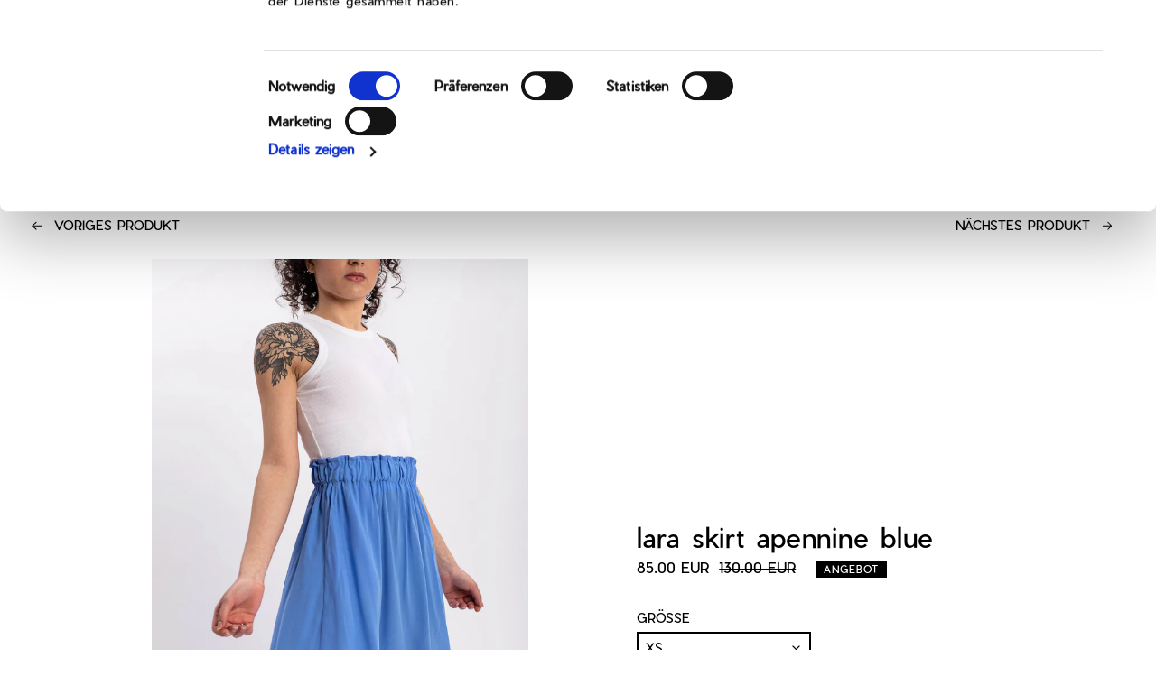

--- FILE ---
content_type: text/html; charset=utf-8
request_url: https://webandits.eu/collections/skirts/products/lara-skirt-apennine-blue-we-bandits
body_size: 31333
content:



<!doctype html>
<html class="no-js" lang="de">
<head>
   <script id="Cookiebot" src="https://consent.cookiebot.com/uc.js" data-cbid="5a35ab49-bf1c-4657-b4cd-edfcd470e82a" type="text/javascript" async></script>

  <meta charset="utf-8">
  <meta http-equiv="X-UA-Compatible" content="IE=edge,chrome=1">
  <meta name="viewport" content="width=device-width,initial-scale=1">
  <meta name="theme-color" content="#000000">
  <link rel="canonical" href="https://webandits.eu/products/lara-skirt-apennine-blue-we-bandits">

  
    <link rel="shortcut icon" href="//webandits.eu/cdn/shop/files/Bandit_3_orange_32x32.png?v=1613743757" type="image/png">
  

  
  
<title>LARA Rock aus Cupro-EcoVero-Mix von WE BANDITS
&ndash; webandits.eu</title><meta name="description" content="Der LARA-Rock ist ein leichter, knielanger Rock für jeden Anlass. Der leichte Stoff, die Taschen und die lässige A-Linie machen ihn zu einem tollen Begleiter für jeden Tag. Dieser Rock in Midi-Länge hat einen elastischen Bund. Jetzt LARA entdecken!"><!-- /snippets/social-meta-tags.liquid -->




<meta property="og:site_name" content="webandits.eu">
<meta property="og:url" content="https://webandits.eu/products/lara-skirt-apennine-blue-we-bandits">
<meta property="og:title" content="LARA SKIRT APENNINE BLUE  - WE BANDITS">
<meta property="og:type" content="product">
<meta property="og:description" content="Der LARA-Rock ist ein leichter, knielanger Rock für jeden Anlass. Der leichte Stoff, die Taschen und die lässige A-Linie machen ihn zu einem tollen Begleiter für jeden Tag. Dieser Rock in Midi-Länge hat einen elastischen Bund. Jetzt LARA entdecken!">

  <meta property="og:price:amount" content="85.00">
  <meta property="og:price:currency" content="EUR">

<meta property="og:image" content="http://webandits.eu/cdn/shop/products/laraapenine-blue1_9a6f3c3c-ccae-418a-b060-701ff0818596_1200x1200.jpg?v=1699451143"><meta property="og:image" content="http://webandits.eu/cdn/shop/products/laraapenine-blue2_f1bba024-bb22-45af-8a6b-6a3b31b2476a_1200x1200.jpg?v=1699451145"><meta property="og:image" content="http://webandits.eu/cdn/shop/products/laraapenine-blue3_1200x1200.jpg?v=1699451146">
<meta property="og:image:secure_url" content="https://webandits.eu/cdn/shop/products/laraapenine-blue1_9a6f3c3c-ccae-418a-b060-701ff0818596_1200x1200.jpg?v=1699451143"><meta property="og:image:secure_url" content="https://webandits.eu/cdn/shop/products/laraapenine-blue2_f1bba024-bb22-45af-8a6b-6a3b31b2476a_1200x1200.jpg?v=1699451145"><meta property="og:image:secure_url" content="https://webandits.eu/cdn/shop/products/laraapenine-blue3_1200x1200.jpg?v=1699451146">


<meta name="twitter:card" content="summary_large_image">
<meta name="twitter:title" content="LARA SKIRT APENNINE BLUE  - WE BANDITS">
<meta name="twitter:description" content="Der LARA-Rock ist ein leichter, knielanger Rock für jeden Anlass. Der leichte Stoff, die Taschen und die lässige A-Linie machen ihn zu einem tollen Begleiter für jeden Tag. Dieser Rock in Midi-Länge hat einen elastischen Bund. Jetzt LARA entdecken!">

  <meta name="facebook-domain-verification" content="0gxatlyy9o19nkwehtker13npq7lxw" />

  <link href="//webandits.eu/cdn/shop/t/1/assets/theme.scss.css?v=18551743207606441161759259889" rel="stylesheet" type="text/css" media="all" />

  
  <script data-cookieconsent="ignore">
    var theme = {
      breakpoints: {
        medium: 750,
        large: 990,
        widescreen: 1400
      },
      strings: {
        addToCart: "In den Warenkorb legen",
        soldOut: "Ausverkauft",
        unavailable: "Nicht verfügbar",
        regularPrice: "Normaler Preis",
        salePrice: "Sonderpreis",
        sale: "Angebot",
        fromLowestPrice: "von [price]",
        vendor: "Verkäufer",
        showMore: "Mehr anzeigen",
        showLess: "Weniger anzeigen",
        searchFor: "Suchen nach",
        addressError: "Kann die Adresse nicht finden",
        addressNoResults: "Keine Ergebnisse für diese Adresse",
        addressQueryLimit: "Sie haben die Nutzungsgrenze der Google-API überschritten. Sie sollten über ein Upgrade auf einen \u003ca href=\"https:\/\/developers.google.com\/maps\/premium\/usage-limits\"\u003ePremium-Plan\u003c\/a\u003e nachdenken.",
        authError: "Es gab ein Problem bei der Authentifizierung Ihres Google Maps-Kontos.",
        newWindow: "Öffnet ein neues Fenster.",
        external: "Öffnet externe Website.",
        newWindowExternal: "Öffnet externe Website in einem neuen Fenster.",
        removeLabel: "[product] entfernen",
        update: "Warenkorb aktualisieren",
        quantity: "Menge",
        discountedTotal: "Gesamtrabatt",
        regularTotal: "Normaler Gesamtpreis",
        priceColumn: "Rabattdetails finden Sie in der Preisspalte.",
        quantityMinimumMessage: "Die Menge muss 1 oder mehr sein",
        cartError: "Beim Aktualisieren des Warenkorbs ist ein Fehler aufgetreten. Bitte versuche es erneut.",
        removedItemMessage: "\u003cspan class=\"cart__removed-product-details\"\u003e([quantity]) [link]\u003c\/span\u003e aus Ihrem Warenkorb entfernt.",
        unitPrice: "Einzelpreis",
        unitPriceSeparator: "pro",
        oneCartCount: "1 Artikel",
        otherCartCount: "[count] Produkte",
        quantityLabel: "Menge: [count]",
        products: "Produkte",
        loading: "Wird geladen",
        number_of_results: "[result_number] von [results_count]",
        number_of_results_found: "[results_count] Ergebnisse gefunden",
        one_result_found: "1 Ergebnis gefunden"
      },
      moneyFormat: "{{amount}} EUR",
      moneyFormatWithCurrency: "{{amount}} EUR",
      settings: {
        predictiveSearchEnabled: false,
        predictiveSearchShowPrice: false,
        predictiveSearchShowVendor: false
      }
    }

    document.documentElement.className = document.documentElement.className.replace('no-js', 'js');
  </script><script src="//webandits.eu/cdn/shop/t/1/assets/lazysizes.js?v=94224023136283657951587633797" async="async" data-cookieconsent="ignore"></script>
  <script src="//webandits.eu/cdn/shop/t/1/assets/vendor.js?v=85833464202832145531587633800" defer="defer" data-cookieconsent="ignore"></script>

  <script src="//webandits.eu/cdn/shop/t/1/assets/theme.js?v=137717687446626612221700474362" defer="defer" data-cookieconsent="ignore"></script>
  <script src="//webandits.eu/cdn/shop/t/1/assets/custom.js?v=179321201847467674091615301222" defer="defer" data-cookieconsent="ignore"></script>


  <script>window.performance && window.performance.mark && window.performance.mark('shopify.content_for_header.start');</script><meta name="google-site-verification" content="XDMlBW2T45xjMclREqktbDGmJIMyLIdU7yM38X8LHVk">
<meta id="shopify-digital-wallet" name="shopify-digital-wallet" content="/25562513504/digital_wallets/dialog">
<meta name="shopify-checkout-api-token" content="4d8de5897f7a8470d28c8704ea17a3c0">
<meta id="in-context-paypal-metadata" data-shop-id="25562513504" data-venmo-supported="false" data-environment="production" data-locale="de_DE" data-paypal-v4="true" data-currency="EUR">
<link rel="alternate" type="application/json+oembed" href="https://webandits.eu/products/lara-skirt-apennine-blue-we-bandits.oembed">
<script async="async" src="/checkouts/internal/preloads.js?locale=de-AT"></script>
<script id="apple-pay-shop-capabilities" type="application/json">{"shopId":25562513504,"countryCode":"AT","currencyCode":"EUR","merchantCapabilities":["supports3DS"],"merchantId":"gid:\/\/shopify\/Shop\/25562513504","merchantName":"webandits.eu","requiredBillingContactFields":["postalAddress","email","phone"],"requiredShippingContactFields":["postalAddress","email","phone"],"shippingType":"shipping","supportedNetworks":["visa","maestro","masterCard"],"total":{"type":"pending","label":"webandits.eu","amount":"1.00"},"shopifyPaymentsEnabled":true,"supportsSubscriptions":true}</script>
<script id="shopify-features" type="application/json">{"accessToken":"4d8de5897f7a8470d28c8704ea17a3c0","betas":["rich-media-storefront-analytics"],"domain":"webandits.eu","predictiveSearch":true,"shopId":25562513504,"locale":"de"}</script>
<script>var Shopify = Shopify || {};
Shopify.shop = "webandits.myshopify.com";
Shopify.locale = "de";
Shopify.currency = {"active":"EUR","rate":"1.0"};
Shopify.country = "AT";
Shopify.theme = {"name":"Debut","id":81939234912,"schema_name":"Debut","schema_version":"16.5.4","theme_store_id":796,"role":"main"};
Shopify.theme.handle = "null";
Shopify.theme.style = {"id":null,"handle":null};
Shopify.cdnHost = "webandits.eu/cdn";
Shopify.routes = Shopify.routes || {};
Shopify.routes.root = "/";</script>
<script type="module">!function(o){(o.Shopify=o.Shopify||{}).modules=!0}(window);</script>
<script>!function(o){function n(){var o=[];function n(){o.push(Array.prototype.slice.apply(arguments))}return n.q=o,n}var t=o.Shopify=o.Shopify||{};t.loadFeatures=n(),t.autoloadFeatures=n()}(window);</script>
<script id="shop-js-analytics" type="application/json">{"pageType":"product"}</script>
<script defer="defer" async type="module" src="//webandits.eu/cdn/shopifycloud/shop-js/modules/v2/client.init-shop-cart-sync_BH0MO3MH.de.esm.js"></script>
<script defer="defer" async type="module" src="//webandits.eu/cdn/shopifycloud/shop-js/modules/v2/chunk.common_BErAfWaM.esm.js"></script>
<script defer="defer" async type="module" src="//webandits.eu/cdn/shopifycloud/shop-js/modules/v2/chunk.modal_DqzNaksh.esm.js"></script>
<script type="module">
  await import("//webandits.eu/cdn/shopifycloud/shop-js/modules/v2/client.init-shop-cart-sync_BH0MO3MH.de.esm.js");
await import("//webandits.eu/cdn/shopifycloud/shop-js/modules/v2/chunk.common_BErAfWaM.esm.js");
await import("//webandits.eu/cdn/shopifycloud/shop-js/modules/v2/chunk.modal_DqzNaksh.esm.js");

  window.Shopify.SignInWithShop?.initShopCartSync?.({"fedCMEnabled":true,"windoidEnabled":true});

</script>
<script>(function() {
  var isLoaded = false;
  function asyncLoad() {
    if (isLoaded) return;
    isLoaded = true;
    var urls = ["\/\/swymv3free-01.azureedge.net\/code\/swym-shopify.js?shop=webandits.myshopify.com","https:\/\/cs.cdn.linkster.co\/main\/scripts\/shopify\/client-script.js?shop=webandits.myshopify.com","https:\/\/cdn.nfcube.com\/instafeed-762607c546355984812122cc20ea9380.js?shop=webandits.myshopify.com","\/\/backinstock.useamp.com\/widget\/33559_1767156024.js?category=bis\u0026v=6\u0026shop=webandits.myshopify.com"];
    for (var i = 0; i < urls.length; i++) {
      var s = document.createElement('script');
      s.type = 'text/javascript';
      s.async = true;
      s.src = urls[i];
      var x = document.getElementsByTagName('script')[0];
      x.parentNode.insertBefore(s, x);
    }
  };
  if(window.attachEvent) {
    window.attachEvent('onload', asyncLoad);
  } else {
    window.addEventListener('load', asyncLoad, false);
  }
})();</script>
<script id="__st">var __st={"a":25562513504,"offset":3600,"reqid":"46f1e9c1-81c4-4ac9-80ca-e1109cf6deb9-1769910502","pageurl":"webandits.eu\/collections\/skirts\/products\/lara-skirt-apennine-blue-we-bandits","u":"7251e3f4c406","p":"product","rtyp":"product","rid":6605999767648};</script>
<script>window.ShopifyPaypalV4VisibilityTracking = true;</script>
<script id="captcha-bootstrap">!function(){'use strict';const t='contact',e='account',n='new_comment',o=[[t,t],['blogs',n],['comments',n],[t,'customer']],c=[[e,'customer_login'],[e,'guest_login'],[e,'recover_customer_password'],[e,'create_customer']],r=t=>t.map((([t,e])=>`form[action*='/${t}']:not([data-nocaptcha='true']) input[name='form_type'][value='${e}']`)).join(','),a=t=>()=>t?[...document.querySelectorAll(t)].map((t=>t.form)):[];function s(){const t=[...o],e=r(t);return a(e)}const i='password',u='form_key',d=['recaptcha-v3-token','g-recaptcha-response','h-captcha-response',i],f=()=>{try{return window.sessionStorage}catch{return}},m='__shopify_v',_=t=>t.elements[u];function p(t,e,n=!1){try{const o=window.sessionStorage,c=JSON.parse(o.getItem(e)),{data:r}=function(t){const{data:e,action:n}=t;return t[m]||n?{data:e,action:n}:{data:t,action:n}}(c);for(const[e,n]of Object.entries(r))t.elements[e]&&(t.elements[e].value=n);n&&o.removeItem(e)}catch(o){console.error('form repopulation failed',{error:o})}}const l='form_type',E='cptcha';function T(t){t.dataset[E]=!0}const w=window,h=w.document,L='Shopify',v='ce_forms',y='captcha';let A=!1;((t,e)=>{const n=(g='f06e6c50-85a8-45c8-87d0-21a2b65856fe',I='https://cdn.shopify.com/shopifycloud/storefront-forms-hcaptcha/ce_storefront_forms_captcha_hcaptcha.v1.5.2.iife.js',D={infoText:'Durch hCaptcha geschützt',privacyText:'Datenschutz',termsText:'Allgemeine Geschäftsbedingungen'},(t,e,n)=>{const o=w[L][v],c=o.bindForm;if(c)return c(t,g,e,D).then(n);var r;o.q.push([[t,g,e,D],n]),r=I,A||(h.body.append(Object.assign(h.createElement('script'),{id:'captcha-provider',async:!0,src:r})),A=!0)});var g,I,D;w[L]=w[L]||{},w[L][v]=w[L][v]||{},w[L][v].q=[],w[L][y]=w[L][y]||{},w[L][y].protect=function(t,e){n(t,void 0,e),T(t)},Object.freeze(w[L][y]),function(t,e,n,w,h,L){const[v,y,A,g]=function(t,e,n){const i=e?o:[],u=t?c:[],d=[...i,...u],f=r(d),m=r(i),_=r(d.filter((([t,e])=>n.includes(e))));return[a(f),a(m),a(_),s()]}(w,h,L),I=t=>{const e=t.target;return e instanceof HTMLFormElement?e:e&&e.form},D=t=>v().includes(t);t.addEventListener('submit',(t=>{const e=I(t);if(!e)return;const n=D(e)&&!e.dataset.hcaptchaBound&&!e.dataset.recaptchaBound,o=_(e),c=g().includes(e)&&(!o||!o.value);(n||c)&&t.preventDefault(),c&&!n&&(function(t){try{if(!f())return;!function(t){const e=f();if(!e)return;const n=_(t);if(!n)return;const o=n.value;o&&e.removeItem(o)}(t);const e=Array.from(Array(32),(()=>Math.random().toString(36)[2])).join('');!function(t,e){_(t)||t.append(Object.assign(document.createElement('input'),{type:'hidden',name:u})),t.elements[u].value=e}(t,e),function(t,e){const n=f();if(!n)return;const o=[...t.querySelectorAll(`input[type='${i}']`)].map((({name:t})=>t)),c=[...d,...o],r={};for(const[a,s]of new FormData(t).entries())c.includes(a)||(r[a]=s);n.setItem(e,JSON.stringify({[m]:1,action:t.action,data:r}))}(t,e)}catch(e){console.error('failed to persist form',e)}}(e),e.submit())}));const S=(t,e)=>{t&&!t.dataset[E]&&(n(t,e.some((e=>e===t))),T(t))};for(const o of['focusin','change'])t.addEventListener(o,(t=>{const e=I(t);D(e)&&S(e,y())}));const B=e.get('form_key'),M=e.get(l),P=B&&M;t.addEventListener('DOMContentLoaded',(()=>{const t=y();if(P)for(const e of t)e.elements[l].value===M&&p(e,B);[...new Set([...A(),...v().filter((t=>'true'===t.dataset.shopifyCaptcha))])].forEach((e=>S(e,t)))}))}(h,new URLSearchParams(w.location.search),n,t,e,['guest_login'])})(!0,!0)}();</script>
<script integrity="sha256-4kQ18oKyAcykRKYeNunJcIwy7WH5gtpwJnB7kiuLZ1E=" data-source-attribution="shopify.loadfeatures" defer="defer" src="//webandits.eu/cdn/shopifycloud/storefront/assets/storefront/load_feature-a0a9edcb.js" crossorigin="anonymous"></script>
<script data-source-attribution="shopify.dynamic_checkout.dynamic.init">var Shopify=Shopify||{};Shopify.PaymentButton=Shopify.PaymentButton||{isStorefrontPortableWallets:!0,init:function(){window.Shopify.PaymentButton.init=function(){};var t=document.createElement("script");t.src="https://webandits.eu/cdn/shopifycloud/portable-wallets/latest/portable-wallets.de.js",t.type="module",document.head.appendChild(t)}};
</script>
<script data-source-attribution="shopify.dynamic_checkout.buyer_consent">
  function portableWalletsHideBuyerConsent(e){var t=document.getElementById("shopify-buyer-consent"),n=document.getElementById("shopify-subscription-policy-button");t&&n&&(t.classList.add("hidden"),t.setAttribute("aria-hidden","true"),n.removeEventListener("click",e))}function portableWalletsShowBuyerConsent(e){var t=document.getElementById("shopify-buyer-consent"),n=document.getElementById("shopify-subscription-policy-button");t&&n&&(t.classList.remove("hidden"),t.removeAttribute("aria-hidden"),n.addEventListener("click",e))}window.Shopify?.PaymentButton&&(window.Shopify.PaymentButton.hideBuyerConsent=portableWalletsHideBuyerConsent,window.Shopify.PaymentButton.showBuyerConsent=portableWalletsShowBuyerConsent);
</script>
<script>
  function portableWalletsCleanup(e){e&&e.src&&console.error("Failed to load portable wallets script "+e.src);var t=document.querySelectorAll("shopify-accelerated-checkout .shopify-payment-button__skeleton, shopify-accelerated-checkout-cart .wallet-cart-button__skeleton"),e=document.getElementById("shopify-buyer-consent");for(let e=0;e<t.length;e++)t[e].remove();e&&e.remove()}function portableWalletsNotLoadedAsModule(e){e instanceof ErrorEvent&&"string"==typeof e.message&&e.message.includes("import.meta")&&"string"==typeof e.filename&&e.filename.includes("portable-wallets")&&(window.removeEventListener("error",portableWalletsNotLoadedAsModule),window.Shopify.PaymentButton.failedToLoad=e,"loading"===document.readyState?document.addEventListener("DOMContentLoaded",window.Shopify.PaymentButton.init):window.Shopify.PaymentButton.init())}window.addEventListener("error",portableWalletsNotLoadedAsModule);
</script>

<script type="module" src="https://webandits.eu/cdn/shopifycloud/portable-wallets/latest/portable-wallets.de.js" onError="portableWalletsCleanup(this)" crossorigin="anonymous"></script>
<script nomodule>
  document.addEventListener("DOMContentLoaded", portableWalletsCleanup);
</script>

<link id="shopify-accelerated-checkout-styles" rel="stylesheet" media="screen" href="https://webandits.eu/cdn/shopifycloud/portable-wallets/latest/accelerated-checkout-backwards-compat.css" crossorigin="anonymous">
<style id="shopify-accelerated-checkout-cart">
        #shopify-buyer-consent {
  margin-top: 1em;
  display: inline-block;
  width: 100%;
}

#shopify-buyer-consent.hidden {
  display: none;
}

#shopify-subscription-policy-button {
  background: none;
  border: none;
  padding: 0;
  text-decoration: underline;
  font-size: inherit;
  cursor: pointer;
}

#shopify-subscription-policy-button::before {
  box-shadow: none;
}

      </style>

<script>window.performance && window.performance.mark && window.performance.mark('shopify.content_for_header.end');</script>
  <script>
function feedback() {
  const p = window.Shopify.customerPrivacy;
  console.log(`Tracking ${p.userCanBeTracked() ? "en" : "dis"}abled`);
}
window.Shopify.loadFeatures(
  [
    {
      name: "consent-tracking-api",
      version: "0.1",
    },
  ],
  function (error) {
    if (error) throw error;
    window.Shopify.customerPrivacy.setTrackingConsent(false, feedback);
  }
);
window.addEventListener("CookiebotOnConsentReady", function () {
  const tracking = !Cookiebot.declined;
  window.Shopify.customerPrivacy.setTrackingConsent(tracking, feedback);
});
</script>
<!--
<script id="Cookiebot" src="https://consent.cookiebot.com/uc.js" data-cbid="5a35ab49-bf1c-4657-b4cd-edfcd470e82a" data-blockingmode="auto" type="text/javascript" async></script>
-->
<link href="https://monorail-edge.shopifysvc.com" rel="dns-prefetch">
<script>(function(){if ("sendBeacon" in navigator && "performance" in window) {try {var session_token_from_headers = performance.getEntriesByType('navigation')[0].serverTiming.find(x => x.name == '_s').description;} catch {var session_token_from_headers = undefined;}var session_cookie_matches = document.cookie.match(/_shopify_s=([^;]*)/);var session_token_from_cookie = session_cookie_matches && session_cookie_matches.length === 2 ? session_cookie_matches[1] : "";var session_token = session_token_from_headers || session_token_from_cookie || "";function handle_abandonment_event(e) {var entries = performance.getEntries().filter(function(entry) {return /monorail-edge.shopifysvc.com/.test(entry.name);});if (!window.abandonment_tracked && entries.length === 0) {window.abandonment_tracked = true;var currentMs = Date.now();var navigation_start = performance.timing.navigationStart;var payload = {shop_id: 25562513504,url: window.location.href,navigation_start,duration: currentMs - navigation_start,session_token,page_type: "product"};window.navigator.sendBeacon("https://monorail-edge.shopifysvc.com/v1/produce", JSON.stringify({schema_id: "online_store_buyer_site_abandonment/1.1",payload: payload,metadata: {event_created_at_ms: currentMs,event_sent_at_ms: currentMs}}));}}window.addEventListener('pagehide', handle_abandonment_event);}}());</script>
<script id="web-pixels-manager-setup">(function e(e,d,r,n,o){if(void 0===o&&(o={}),!Boolean(null===(a=null===(i=window.Shopify)||void 0===i?void 0:i.analytics)||void 0===a?void 0:a.replayQueue)){var i,a;window.Shopify=window.Shopify||{};var t=window.Shopify;t.analytics=t.analytics||{};var s=t.analytics;s.replayQueue=[],s.publish=function(e,d,r){return s.replayQueue.push([e,d,r]),!0};try{self.performance.mark("wpm:start")}catch(e){}var l=function(){var e={modern:/Edge?\/(1{2}[4-9]|1[2-9]\d|[2-9]\d{2}|\d{4,})\.\d+(\.\d+|)|Firefox\/(1{2}[4-9]|1[2-9]\d|[2-9]\d{2}|\d{4,})\.\d+(\.\d+|)|Chrom(ium|e)\/(9{2}|\d{3,})\.\d+(\.\d+|)|(Maci|X1{2}).+ Version\/(15\.\d+|(1[6-9]|[2-9]\d|\d{3,})\.\d+)([,.]\d+|)( \(\w+\)|)( Mobile\/\w+|) Safari\/|Chrome.+OPR\/(9{2}|\d{3,})\.\d+\.\d+|(CPU[ +]OS|iPhone[ +]OS|CPU[ +]iPhone|CPU IPhone OS|CPU iPad OS)[ +]+(15[._]\d+|(1[6-9]|[2-9]\d|\d{3,})[._]\d+)([._]\d+|)|Android:?[ /-](13[3-9]|1[4-9]\d|[2-9]\d{2}|\d{4,})(\.\d+|)(\.\d+|)|Android.+Firefox\/(13[5-9]|1[4-9]\d|[2-9]\d{2}|\d{4,})\.\d+(\.\d+|)|Android.+Chrom(ium|e)\/(13[3-9]|1[4-9]\d|[2-9]\d{2}|\d{4,})\.\d+(\.\d+|)|SamsungBrowser\/([2-9]\d|\d{3,})\.\d+/,legacy:/Edge?\/(1[6-9]|[2-9]\d|\d{3,})\.\d+(\.\d+|)|Firefox\/(5[4-9]|[6-9]\d|\d{3,})\.\d+(\.\d+|)|Chrom(ium|e)\/(5[1-9]|[6-9]\d|\d{3,})\.\d+(\.\d+|)([\d.]+$|.*Safari\/(?![\d.]+ Edge\/[\d.]+$))|(Maci|X1{2}).+ Version\/(10\.\d+|(1[1-9]|[2-9]\d|\d{3,})\.\d+)([,.]\d+|)( \(\w+\)|)( Mobile\/\w+|) Safari\/|Chrome.+OPR\/(3[89]|[4-9]\d|\d{3,})\.\d+\.\d+|(CPU[ +]OS|iPhone[ +]OS|CPU[ +]iPhone|CPU IPhone OS|CPU iPad OS)[ +]+(10[._]\d+|(1[1-9]|[2-9]\d|\d{3,})[._]\d+)([._]\d+|)|Android:?[ /-](13[3-9]|1[4-9]\d|[2-9]\d{2}|\d{4,})(\.\d+|)(\.\d+|)|Mobile Safari.+OPR\/([89]\d|\d{3,})\.\d+\.\d+|Android.+Firefox\/(13[5-9]|1[4-9]\d|[2-9]\d{2}|\d{4,})\.\d+(\.\d+|)|Android.+Chrom(ium|e)\/(13[3-9]|1[4-9]\d|[2-9]\d{2}|\d{4,})\.\d+(\.\d+|)|Android.+(UC? ?Browser|UCWEB|U3)[ /]?(15\.([5-9]|\d{2,})|(1[6-9]|[2-9]\d|\d{3,})\.\d+)\.\d+|SamsungBrowser\/(5\.\d+|([6-9]|\d{2,})\.\d+)|Android.+MQ{2}Browser\/(14(\.(9|\d{2,})|)|(1[5-9]|[2-9]\d|\d{3,})(\.\d+|))(\.\d+|)|K[Aa][Ii]OS\/(3\.\d+|([4-9]|\d{2,})\.\d+)(\.\d+|)/},d=e.modern,r=e.legacy,n=navigator.userAgent;return n.match(d)?"modern":n.match(r)?"legacy":"unknown"}(),u="modern"===l?"modern":"legacy",c=(null!=n?n:{modern:"",legacy:""})[u],f=function(e){return[e.baseUrl,"/wpm","/b",e.hashVersion,"modern"===e.buildTarget?"m":"l",".js"].join("")}({baseUrl:d,hashVersion:r,buildTarget:u}),m=function(e){var d=e.version,r=e.bundleTarget,n=e.surface,o=e.pageUrl,i=e.monorailEndpoint;return{emit:function(e){var a=e.status,t=e.errorMsg,s=(new Date).getTime(),l=JSON.stringify({metadata:{event_sent_at_ms:s},events:[{schema_id:"web_pixels_manager_load/3.1",payload:{version:d,bundle_target:r,page_url:o,status:a,surface:n,error_msg:t},metadata:{event_created_at_ms:s}}]});if(!i)return console&&console.warn&&console.warn("[Web Pixels Manager] No Monorail endpoint provided, skipping logging."),!1;try{return self.navigator.sendBeacon.bind(self.navigator)(i,l)}catch(e){}var u=new XMLHttpRequest;try{return u.open("POST",i,!0),u.setRequestHeader("Content-Type","text/plain"),u.send(l),!0}catch(e){return console&&console.warn&&console.warn("[Web Pixels Manager] Got an unhandled error while logging to Monorail."),!1}}}}({version:r,bundleTarget:l,surface:e.surface,pageUrl:self.location.href,monorailEndpoint:e.monorailEndpoint});try{o.browserTarget=l,function(e){var d=e.src,r=e.async,n=void 0===r||r,o=e.onload,i=e.onerror,a=e.sri,t=e.scriptDataAttributes,s=void 0===t?{}:t,l=document.createElement("script"),u=document.querySelector("head"),c=document.querySelector("body");if(l.async=n,l.src=d,a&&(l.integrity=a,l.crossOrigin="anonymous"),s)for(var f in s)if(Object.prototype.hasOwnProperty.call(s,f))try{l.dataset[f]=s[f]}catch(e){}if(o&&l.addEventListener("load",o),i&&l.addEventListener("error",i),u)u.appendChild(l);else{if(!c)throw new Error("Did not find a head or body element to append the script");c.appendChild(l)}}({src:f,async:!0,onload:function(){if(!function(){var e,d;return Boolean(null===(d=null===(e=window.Shopify)||void 0===e?void 0:e.analytics)||void 0===d?void 0:d.initialized)}()){var d=window.webPixelsManager.init(e)||void 0;if(d){var r=window.Shopify.analytics;r.replayQueue.forEach((function(e){var r=e[0],n=e[1],o=e[2];d.publishCustomEvent(r,n,o)})),r.replayQueue=[],r.publish=d.publishCustomEvent,r.visitor=d.visitor,r.initialized=!0}}},onerror:function(){return m.emit({status:"failed",errorMsg:"".concat(f," has failed to load")})},sri:function(e){var d=/^sha384-[A-Za-z0-9+/=]+$/;return"string"==typeof e&&d.test(e)}(c)?c:"",scriptDataAttributes:o}),m.emit({status:"loading"})}catch(e){m.emit({status:"failed",errorMsg:(null==e?void 0:e.message)||"Unknown error"})}}})({shopId: 25562513504,storefrontBaseUrl: "https://webandits.eu",extensionsBaseUrl: "https://extensions.shopifycdn.com/cdn/shopifycloud/web-pixels-manager",monorailEndpoint: "https://monorail-edge.shopifysvc.com/unstable/produce_batch",surface: "storefront-renderer",enabledBetaFlags: ["2dca8a86"],webPixelsConfigList: [{"id":"2751332694","configuration":"{\"subdomain\": \"webandits\"}","eventPayloadVersion":"v1","runtimeContext":"STRICT","scriptVersion":"7c43d34f3733b2440dd44bce7edbeb00","type":"APP","apiClientId":1615517,"privacyPurposes":["ANALYTICS","MARKETING","SALE_OF_DATA"],"dataSharingAdjustments":{"protectedCustomerApprovalScopes":["read_customer_address","read_customer_email","read_customer_name","read_customer_personal_data","read_customer_phone"]}},{"id":"1120960854","configuration":"{\"config\":\"{\\\"pixel_id\\\":\\\"G-7E932R5RNE\\\",\\\"target_country\\\":\\\"AT\\\",\\\"gtag_events\\\":[{\\\"type\\\":\\\"begin_checkout\\\",\\\"action_label\\\":\\\"G-7E932R5RNE\\\"},{\\\"type\\\":\\\"search\\\",\\\"action_label\\\":\\\"G-7E932R5RNE\\\"},{\\\"type\\\":\\\"view_item\\\",\\\"action_label\\\":[\\\"G-7E932R5RNE\\\",\\\"MC-SGZ2XZ6E7L\\\"]},{\\\"type\\\":\\\"purchase\\\",\\\"action_label\\\":[\\\"G-7E932R5RNE\\\",\\\"MC-SGZ2XZ6E7L\\\"]},{\\\"type\\\":\\\"page_view\\\",\\\"action_label\\\":[\\\"G-7E932R5RNE\\\",\\\"MC-SGZ2XZ6E7L\\\"]},{\\\"type\\\":\\\"add_payment_info\\\",\\\"action_label\\\":\\\"G-7E932R5RNE\\\"},{\\\"type\\\":\\\"add_to_cart\\\",\\\"action_label\\\":\\\"G-7E932R5RNE\\\"}],\\\"enable_monitoring_mode\\\":false}\"}","eventPayloadVersion":"v1","runtimeContext":"OPEN","scriptVersion":"b2a88bafab3e21179ed38636efcd8a93","type":"APP","apiClientId":1780363,"privacyPurposes":[],"dataSharingAdjustments":{"protectedCustomerApprovalScopes":["read_customer_address","read_customer_email","read_customer_name","read_customer_personal_data","read_customer_phone"]}},{"id":"484868438","configuration":"{\"pixel_id\":\"1529256651158120\",\"pixel_type\":\"facebook_pixel\",\"metaapp_system_user_token\":\"-\"}","eventPayloadVersion":"v1","runtimeContext":"OPEN","scriptVersion":"ca16bc87fe92b6042fbaa3acc2fbdaa6","type":"APP","apiClientId":2329312,"privacyPurposes":["ANALYTICS","MARKETING","SALE_OF_DATA"],"dataSharingAdjustments":{"protectedCustomerApprovalScopes":["read_customer_address","read_customer_email","read_customer_name","read_customer_personal_data","read_customer_phone"]}},{"id":"159973718","configuration":"{\"tagID\":\"2613822592682\"}","eventPayloadVersion":"v1","runtimeContext":"STRICT","scriptVersion":"18031546ee651571ed29edbe71a3550b","type":"APP","apiClientId":3009811,"privacyPurposes":["ANALYTICS","MARKETING","SALE_OF_DATA"],"dataSharingAdjustments":{"protectedCustomerApprovalScopes":["read_customer_address","read_customer_email","read_customer_name","read_customer_personal_data","read_customer_phone"]}},{"id":"shopify-app-pixel","configuration":"{}","eventPayloadVersion":"v1","runtimeContext":"STRICT","scriptVersion":"0450","apiClientId":"shopify-pixel","type":"APP","privacyPurposes":["ANALYTICS","MARKETING"]},{"id":"shopify-custom-pixel","eventPayloadVersion":"v1","runtimeContext":"LAX","scriptVersion":"0450","apiClientId":"shopify-pixel","type":"CUSTOM","privacyPurposes":["ANALYTICS","MARKETING"]}],isMerchantRequest: false,initData: {"shop":{"name":"webandits.eu","paymentSettings":{"currencyCode":"EUR"},"myshopifyDomain":"webandits.myshopify.com","countryCode":"AT","storefrontUrl":"https:\/\/webandits.eu"},"customer":null,"cart":null,"checkout":null,"productVariants":[{"price":{"amount":85.0,"currencyCode":"EUR"},"product":{"title":"LARA SKIRT APENNINE BLUE  - WE BANDITS","vendor":"WE BANDITS","id":"6605999767648","untranslatedTitle":"LARA SKIRT APENNINE BLUE  - WE BANDITS","url":"\/products\/lara-skirt-apennine-blue-we-bandits","type":"skirt"},"id":"39474440962144","image":{"src":"\/\/webandits.eu\/cdn\/shop\/files\/laraapenine-blue1_5bec4aae-f975-45eb-96c1-2bf211661bee.jpg?v=1699451148"},"sku":"3332024001221XXS","title":"XXS","untranslatedTitle":"XXS"},{"price":{"amount":85.0,"currencyCode":"EUR"},"product":{"title":"LARA SKIRT APENNINE BLUE  - WE BANDITS","vendor":"WE BANDITS","id":"6605999767648","untranslatedTitle":"LARA SKIRT APENNINE BLUE  - WE BANDITS","url":"\/products\/lara-skirt-apennine-blue-we-bandits","type":"skirt"},"id":"39474440994912","image":{"src":"\/\/webandits.eu\/cdn\/shop\/files\/laraapenine-blue1_3bfe39c6-fe72-420b-b219-d45bcb4f49cd.jpg?v=1699451150"},"sku":"3332024001221XS","title":"XS","untranslatedTitle":"XS"},{"price":{"amount":85.0,"currencyCode":"EUR"},"product":{"title":"LARA SKIRT APENNINE BLUE  - WE BANDITS","vendor":"WE BANDITS","id":"6605999767648","untranslatedTitle":"LARA SKIRT APENNINE BLUE  - WE BANDITS","url":"\/products\/lara-skirt-apennine-blue-we-bandits","type":"skirt"},"id":"39474441027680","image":{"src":"\/\/webandits.eu\/cdn\/shop\/files\/laraapenine-blue1_5a80ea7e-bfde-4c67-9b05-4e43d7336e05.jpg?v=1699451151"},"sku":"3332024001221S","title":"S","untranslatedTitle":"S"},{"price":{"amount":85.0,"currencyCode":"EUR"},"product":{"title":"LARA SKIRT APENNINE BLUE  - WE BANDITS","vendor":"WE BANDITS","id":"6605999767648","untranslatedTitle":"LARA SKIRT APENNINE BLUE  - WE BANDITS","url":"\/products\/lara-skirt-apennine-blue-we-bandits","type":"skirt"},"id":"39474441060448","image":{"src":"\/\/webandits.eu\/cdn\/shop\/files\/laraapenine-blue1_bad8127e-eeae-4bfd-bbe4-7b8bcb4eaf94.jpg?v=1699451153"},"sku":"3332024001221M","title":"M","untranslatedTitle":"M"},{"price":{"amount":85.0,"currencyCode":"EUR"},"product":{"title":"LARA SKIRT APENNINE BLUE  - WE BANDITS","vendor":"WE BANDITS","id":"6605999767648","untranslatedTitle":"LARA SKIRT APENNINE BLUE  - WE BANDITS","url":"\/products\/lara-skirt-apennine-blue-we-bandits","type":"skirt"},"id":"39474441093216","image":{"src":"\/\/webandits.eu\/cdn\/shop\/files\/laraapenine-blue1_b1db5497-0470-4834-a1f1-277e816d3d93.jpg?v=1699451155"},"sku":"3332024001221L","title":"L","untranslatedTitle":"L"},{"price":{"amount":85.0,"currencyCode":"EUR"},"product":{"title":"LARA SKIRT APENNINE BLUE  - WE BANDITS","vendor":"WE BANDITS","id":"6605999767648","untranslatedTitle":"LARA SKIRT APENNINE BLUE  - WE BANDITS","url":"\/products\/lara-skirt-apennine-blue-we-bandits","type":"skirt"},"id":"39474441125984","image":{"src":"\/\/webandits.eu\/cdn\/shop\/files\/laraapenine-blue1_cb08d984-d268-4295-a7ce-6e0b6c78b404.jpg?v=1699451158"},"sku":"3332024001221XL","title":"XL","untranslatedTitle":"XL"},{"price":{"amount":85.0,"currencyCode":"EUR"},"product":{"title":"LARA SKIRT APENNINE BLUE  - WE BANDITS","vendor":"WE BANDITS","id":"6605999767648","untranslatedTitle":"LARA SKIRT APENNINE BLUE  - WE BANDITS","url":"\/products\/lara-skirt-apennine-blue-we-bandits","type":"skirt"},"id":"39474441158752","image":{"src":"\/\/webandits.eu\/cdn\/shop\/files\/laraapenine-blue1_b1434a7c-b594-474b-9a7b-f08795c91fbf.jpg?v=1699451160"},"sku":"3332024001221XXL","title":"XXL","untranslatedTitle":"XXL"}],"purchasingCompany":null},},"https://webandits.eu/cdn","1d2a099fw23dfb22ep557258f5m7a2edbae",{"modern":"","legacy":""},{"shopId":"25562513504","storefrontBaseUrl":"https:\/\/webandits.eu","extensionBaseUrl":"https:\/\/extensions.shopifycdn.com\/cdn\/shopifycloud\/web-pixels-manager","surface":"storefront-renderer","enabledBetaFlags":"[\"2dca8a86\"]","isMerchantRequest":"false","hashVersion":"1d2a099fw23dfb22ep557258f5m7a2edbae","publish":"custom","events":"[[\"page_viewed\",{}],[\"product_viewed\",{\"productVariant\":{\"price\":{\"amount\":85.0,\"currencyCode\":\"EUR\"},\"product\":{\"title\":\"LARA SKIRT APENNINE BLUE  - WE BANDITS\",\"vendor\":\"WE BANDITS\",\"id\":\"6605999767648\",\"untranslatedTitle\":\"LARA SKIRT APENNINE BLUE  - WE BANDITS\",\"url\":\"\/products\/lara-skirt-apennine-blue-we-bandits\",\"type\":\"skirt\"},\"id\":\"39474440994912\",\"image\":{\"src\":\"\/\/webandits.eu\/cdn\/shop\/files\/laraapenine-blue1_3bfe39c6-fe72-420b-b219-d45bcb4f49cd.jpg?v=1699451150\"},\"sku\":\"3332024001221XS\",\"title\":\"XS\",\"untranslatedTitle\":\"XS\"}}]]"});</script><script>
  window.ShopifyAnalytics = window.ShopifyAnalytics || {};
  window.ShopifyAnalytics.meta = window.ShopifyAnalytics.meta || {};
  window.ShopifyAnalytics.meta.currency = 'EUR';
  var meta = {"product":{"id":6605999767648,"gid":"gid:\/\/shopify\/Product\/6605999767648","vendor":"WE BANDITS","type":"skirt","handle":"lara-skirt-apennine-blue-we-bandits","variants":[{"id":39474440962144,"price":8500,"name":"LARA SKIRT APENNINE BLUE  - WE BANDITS - XXS","public_title":"XXS","sku":"3332024001221XXS"},{"id":39474440994912,"price":8500,"name":"LARA SKIRT APENNINE BLUE  - WE BANDITS - XS","public_title":"XS","sku":"3332024001221XS"},{"id":39474441027680,"price":8500,"name":"LARA SKIRT APENNINE BLUE  - WE BANDITS - S","public_title":"S","sku":"3332024001221S"},{"id":39474441060448,"price":8500,"name":"LARA SKIRT APENNINE BLUE  - WE BANDITS - M","public_title":"M","sku":"3332024001221M"},{"id":39474441093216,"price":8500,"name":"LARA SKIRT APENNINE BLUE  - WE BANDITS - L","public_title":"L","sku":"3332024001221L"},{"id":39474441125984,"price":8500,"name":"LARA SKIRT APENNINE BLUE  - WE BANDITS - XL","public_title":"XL","sku":"3332024001221XL"},{"id":39474441158752,"price":8500,"name":"LARA SKIRT APENNINE BLUE  - WE BANDITS - XXL","public_title":"XXL","sku":"3332024001221XXL"}],"remote":false},"page":{"pageType":"product","resourceType":"product","resourceId":6605999767648,"requestId":"46f1e9c1-81c4-4ac9-80ca-e1109cf6deb9-1769910502"}};
  for (var attr in meta) {
    window.ShopifyAnalytics.meta[attr] = meta[attr];
  }
</script>
<script class="analytics">
  (function () {
    var customDocumentWrite = function(content) {
      var jquery = null;

      if (window.jQuery) {
        jquery = window.jQuery;
      } else if (window.Checkout && window.Checkout.$) {
        jquery = window.Checkout.$;
      }

      if (jquery) {
        jquery('body').append(content);
      }
    };

    var hasLoggedConversion = function(token) {
      if (token) {
        return document.cookie.indexOf('loggedConversion=' + token) !== -1;
      }
      return false;
    }

    var setCookieIfConversion = function(token) {
      if (token) {
        var twoMonthsFromNow = new Date(Date.now());
        twoMonthsFromNow.setMonth(twoMonthsFromNow.getMonth() + 2);

        document.cookie = 'loggedConversion=' + token + '; expires=' + twoMonthsFromNow;
      }
    }

    var trekkie = window.ShopifyAnalytics.lib = window.trekkie = window.trekkie || [];
    if (trekkie.integrations) {
      return;
    }
    trekkie.methods = [
      'identify',
      'page',
      'ready',
      'track',
      'trackForm',
      'trackLink'
    ];
    trekkie.factory = function(method) {
      return function() {
        var args = Array.prototype.slice.call(arguments);
        args.unshift(method);
        trekkie.push(args);
        return trekkie;
      };
    };
    for (var i = 0; i < trekkie.methods.length; i++) {
      var key = trekkie.methods[i];
      trekkie[key] = trekkie.factory(key);
    }
    trekkie.load = function(config) {
      trekkie.config = config || {};
      trekkie.config.initialDocumentCookie = document.cookie;
      var first = document.getElementsByTagName('script')[0];
      var script = document.createElement('script');
      script.type = 'text/javascript';
      script.onerror = function(e) {
        var scriptFallback = document.createElement('script');
        scriptFallback.type = 'text/javascript';
        scriptFallback.onerror = function(error) {
                var Monorail = {
      produce: function produce(monorailDomain, schemaId, payload) {
        var currentMs = new Date().getTime();
        var event = {
          schema_id: schemaId,
          payload: payload,
          metadata: {
            event_created_at_ms: currentMs,
            event_sent_at_ms: currentMs
          }
        };
        return Monorail.sendRequest("https://" + monorailDomain + "/v1/produce", JSON.stringify(event));
      },
      sendRequest: function sendRequest(endpointUrl, payload) {
        // Try the sendBeacon API
        if (window && window.navigator && typeof window.navigator.sendBeacon === 'function' && typeof window.Blob === 'function' && !Monorail.isIos12()) {
          var blobData = new window.Blob([payload], {
            type: 'text/plain'
          });

          if (window.navigator.sendBeacon(endpointUrl, blobData)) {
            return true;
          } // sendBeacon was not successful

        } // XHR beacon

        var xhr = new XMLHttpRequest();

        try {
          xhr.open('POST', endpointUrl);
          xhr.setRequestHeader('Content-Type', 'text/plain');
          xhr.send(payload);
        } catch (e) {
          console.log(e);
        }

        return false;
      },
      isIos12: function isIos12() {
        return window.navigator.userAgent.lastIndexOf('iPhone; CPU iPhone OS 12_') !== -1 || window.navigator.userAgent.lastIndexOf('iPad; CPU OS 12_') !== -1;
      }
    };
    Monorail.produce('monorail-edge.shopifysvc.com',
      'trekkie_storefront_load_errors/1.1',
      {shop_id: 25562513504,
      theme_id: 81939234912,
      app_name: "storefront",
      context_url: window.location.href,
      source_url: "//webandits.eu/cdn/s/trekkie.storefront.c59ea00e0474b293ae6629561379568a2d7c4bba.min.js"});

        };
        scriptFallback.async = true;
        scriptFallback.src = '//webandits.eu/cdn/s/trekkie.storefront.c59ea00e0474b293ae6629561379568a2d7c4bba.min.js';
        first.parentNode.insertBefore(scriptFallback, first);
      };
      script.async = true;
      script.src = '//webandits.eu/cdn/s/trekkie.storefront.c59ea00e0474b293ae6629561379568a2d7c4bba.min.js';
      first.parentNode.insertBefore(script, first);
    };
    trekkie.load(
      {"Trekkie":{"appName":"storefront","development":false,"defaultAttributes":{"shopId":25562513504,"isMerchantRequest":null,"themeId":81939234912,"themeCityHash":"9554238503453624344","contentLanguage":"de","currency":"EUR","eventMetadataId":"fae6710b-af13-455d-beb9-1f130ea5eb89"},"isServerSideCookieWritingEnabled":true,"monorailRegion":"shop_domain","enabledBetaFlags":["65f19447","b5387b81"]},"Session Attribution":{},"S2S":{"facebookCapiEnabled":true,"source":"trekkie-storefront-renderer","apiClientId":580111}}
    );

    var loaded = false;
    trekkie.ready(function() {
      if (loaded) return;
      loaded = true;

      window.ShopifyAnalytics.lib = window.trekkie;

      var originalDocumentWrite = document.write;
      document.write = customDocumentWrite;
      try { window.ShopifyAnalytics.merchantGoogleAnalytics.call(this); } catch(error) {};
      document.write = originalDocumentWrite;

      window.ShopifyAnalytics.lib.page(null,{"pageType":"product","resourceType":"product","resourceId":6605999767648,"requestId":"46f1e9c1-81c4-4ac9-80ca-e1109cf6deb9-1769910502","shopifyEmitted":true});

      var match = window.location.pathname.match(/checkouts\/(.+)\/(thank_you|post_purchase)/)
      var token = match? match[1]: undefined;
      if (!hasLoggedConversion(token)) {
        setCookieIfConversion(token);
        window.ShopifyAnalytics.lib.track("Viewed Product",{"currency":"EUR","variantId":39474440962144,"productId":6605999767648,"productGid":"gid:\/\/shopify\/Product\/6605999767648","name":"LARA SKIRT APENNINE BLUE  - WE BANDITS - XXS","price":"85.00","sku":"3332024001221XXS","brand":"WE BANDITS","variant":"XXS","category":"skirt","nonInteraction":true,"remote":false},undefined,undefined,{"shopifyEmitted":true});
      window.ShopifyAnalytics.lib.track("monorail:\/\/trekkie_storefront_viewed_product\/1.1",{"currency":"EUR","variantId":39474440962144,"productId":6605999767648,"productGid":"gid:\/\/shopify\/Product\/6605999767648","name":"LARA SKIRT APENNINE BLUE  - WE BANDITS - XXS","price":"85.00","sku":"3332024001221XXS","brand":"WE BANDITS","variant":"XXS","category":"skirt","nonInteraction":true,"remote":false,"referer":"https:\/\/webandits.eu\/collections\/skirts\/products\/lara-skirt-apennine-blue-we-bandits"});
      }
    });


        var eventsListenerScript = document.createElement('script');
        eventsListenerScript.async = true;
        eventsListenerScript.src = "//webandits.eu/cdn/shopifycloud/storefront/assets/shop_events_listener-3da45d37.js";
        document.getElementsByTagName('head')[0].appendChild(eventsListenerScript);

})();</script>
<script
  defer
  src="https://webandits.eu/cdn/shopifycloud/perf-kit/shopify-perf-kit-3.1.0.min.js"
  data-application="storefront-renderer"
  data-shop-id="25562513504"
  data-render-region="gcp-us-east1"
  data-page-type="product"
  data-theme-instance-id="81939234912"
  data-theme-name="Debut"
  data-theme-version="16.5.4"
  data-monorail-region="shop_domain"
  data-resource-timing-sampling-rate="10"
  data-shs="true"
  data-shs-beacon="true"
  data-shs-export-with-fetch="true"
  data-shs-logs-sample-rate="1"
  data-shs-beacon-endpoint="https://webandits.eu/api/collect"
></script>
</head>

<body class="template-product">

  <a class="in-page-link visually-hidden skip-link" href="#MainContent">Direkt zum Inhalt</a><style data-shopify>

  .cart-popup {
    box-shadow: 1px 1px 10px 2px rgba(235, 235, 235, 0.5);
  }</style><div class="cart-popup-wrapper cart-popup-wrapper--hidden" role="dialog" aria-modal="true" aria-labelledby="CartPopupHeading" data-cart-popup-wrapper>
  <div class="cart-popup" data-cart-popup tabindex="-1">
    <div class="cart-popup__header">
      <h2 id="CartPopupHeading" class="cart-popup__heading">Zum Warenkorb hinzugefügt</h2>
      <button class="cart-popup__close" aria-label="Schließen" data-cart-popup-close><svg aria-hidden="true" focusable="false" role="presentation" class="icon icon-close" viewBox="0 0 40 40"><path d="M23.868 20.015L39.117 4.78c1.11-1.108 1.11-2.77 0-3.877-1.109-1.108-2.773-1.108-3.882 0L19.986 16.137 4.737.904C3.628-.204 1.965-.204.856.904c-1.11 1.108-1.11 2.77 0 3.877l15.249 15.234L.855 35.248c-1.108 1.108-1.108 2.77 0 3.877.555.554 1.248.831 1.942.831s1.386-.277 1.94-.83l15.25-15.234 15.248 15.233c.555.554 1.248.831 1.941.831s1.387-.277 1.941-.83c1.11-1.109 1.11-2.77 0-3.878L23.868 20.015z" class="layer"/></svg></button>
    </div>
    <div class="cart-popup-item">
      <div class="cart-popup-item__image-wrapper hide" data-cart-popup-image-wrapper>
        <div class="cart-popup-item__image cart-popup-item__image--placeholder" data-cart-popup-image-placeholder>
          <div data-placeholder-size></div>
          <div class="placeholder-background placeholder-background--animation"></div>
        </div>
      </div>
      <div class="cart-popup-item__description">
        <div>
          <div class="cart-popup-item__title" data-cart-popup-title></div>
          <ul class="product-details" aria-label="Produktdetails" data-cart-popup-product-details></ul>
          <div class="cart-popup-item__quantity">
            <span class="visually-hidden" data-cart-popup-quantity-label></span>
            <span aria-hidden="true">QUANTITY:</span>
            <span aria-hidden="true" data-cart-popup-quantity></span>
          </div>
        </div>
      </div>
    </div>

    <a href="/cart" class="cart-popup__cta-link btn btn--secondary-accent">
      Warenkorb einsehen (<span data-cart-popup-cart-quantity></span>)
    </a>

    <div class="cart-popup__dismiss">
      <button class="cart-popup__dismiss-button text-link text-link--accent" data-cart-popup-dismiss>
        Weiter einkaufen
      </button>
    </div>
  </div>
</div>

<div id="shopify-section-header" class="shopify-section">
  <style>
    
      .site-header__logo-image {
        max-width: 200px;
      }
    

    
  </style>


<div data-section-id="header" data-section-type="header-section" data-header-section>
  
    
      <style>
        .announcement-bar {
          background-color: #ff8c06;
        }

        .announcement-bar--link:hover {
          

          
            
            background-color: #ff9a25;
          
        }

        .announcement-bar__message {
          color: #ffffff;
        }
      </style>

      
        <div class="announcement-bar">
      

        <p class="announcement-bar__message">KOREAN POP UP - LAST DAY 31/1 - BIG SALE IN STORE NOW</p>

      
        </div>
      

    
  

  <header class="site-header logo--center" role="banner">
    <div class="grid grid--no-gutters grid--table site-header__mobile-nav">
      

      <div id="header_shop_div" class="grid__item medium-up--one-third medium-up">
        <a id="header_shop_button" href="/collections/all">shop</a>
        <img class="search-icon visible" src="//webandits.eu/cdn/shop/t/1/assets/search-24px.svg?v=149679468044133758601611130447">
        <div id="SearchDrawer" class="search-bar drawer drawer--top" role="dialog" aria-modal="true" aria-label="Suchen" data-predictive-search-drawer>
  <div class="search-bar__interior">
    <div class="search-form__container" data-search-form-container>
      <form class="search-form search-bar__form" action="/search" method="get" role="search">
        <div class="search-form__input-wrapper">
          <input
            type="text"
            name="q"
            placeholder="+ search"
            role="combobox"
            aria-autocomplete="list"
            aria-owns="predictive-search-results"
            aria-expanded="false"
            aria-label="Suchen"
            aria-haspopup="listbox"
            class="search-form__input search-bar__input"
            data-predictive-search-drawer-input
          />
          <input type="hidden" name="options[prefix]" value="last" aria-hidden="true" />
          <div class="predictive-search-wrapper predictive-search-wrapper--drawer" data-predictive-search-mount="drawer"></div>
        </div>

        <button class="search-bar__submit search-form__submit"
          type="submit"
          data-search-form-submit>
          <svg aria-hidden="true" focusable="false" role="presentation" class="icon icon-search" viewBox="0 0 37 40"><path d="M35.6 36l-9.8-9.8c4.1-5.4 3.6-13.2-1.3-18.1-5.4-5.4-14.2-5.4-19.7 0-5.4 5.4-5.4 14.2 0 19.7 2.6 2.6 6.1 4.1 9.8 4.1 3 0 5.9-1 8.3-2.8l9.8 9.8c.4.4.9.6 1.4.6s1-.2 1.4-.6c.9-.9.9-2.1.1-2.9zm-20.9-8.2c-2.6 0-5.1-1-7-2.9-3.9-3.9-3.9-10.1 0-14C9.6 9 12.2 8 14.7 8s5.1 1 7 2.9c3.9 3.9 3.9 10.1 0 14-1.9 1.9-4.4 2.9-7 2.9z"/></svg>
          <span class="icon__fallback-text">Suchen</span>
        </button>
      </form>

      <div class="search-bar__actions">
        <button type="button" class="btn--link search-bar__close js-drawer-close">
          <svg aria-hidden="true" focusable="false" role="presentation" class="icon icon-close" viewBox="0 0 40 40"><path d="M23.868 20.015L39.117 4.78c1.11-1.108 1.11-2.77 0-3.877-1.109-1.108-2.773-1.108-3.882 0L19.986 16.137 4.737.904C3.628-.204 1.965-.204.856.904c-1.11 1.108-1.11 2.77 0 3.877l15.249 15.234L.855 35.248c-1.108 1.108-1.108 2.77 0 3.877.555.554 1.248.831 1.942.831s1.386-.277 1.94-.83l15.25-15.234 15.248 15.233c.555.554 1.248.831 1.941.831s1.387-.277 1.941-.83c1.11-1.109 1.11-2.77 0-3.878L23.868 20.015z" class="layer"/></svg>
          <span class="icon__fallback-text">Schließen (esc)</span>
        </button>
      </div>
    </div>
  </div>
</div>

        <div id="header_shop_mobile_button"><img src="//webandits.eu/cdn/shop/t/1/assets/menu-24px.svg?v=87844924259038880671593088715"></div>
      </div>

      <div class="grid__item medium-up--one-third medium-up logo-align--center">
        
        
          <div class="h2 site-header__logo">
        
          
<a href="/" class="site-header__logo-image site-header__logo-image--centered">
              
              <img class="lazyload js"
                   src="//webandits.eu/cdn/shop/files/lgoo_300x300.png?v=1613725446"
                   data-src="//webandits.eu/cdn/shop/files/lgoo_{width}x.png?v=1613725446"
                   data-widths="[180, 360, 540, 720, 900, 1080, 1296, 1512, 1728, 2048]"
                   data-aspectratio="2.5157232704402515"
                   data-sizes="auto"
                   alt="webandits.eu"
                   style="max-width: 200px">
              <noscript>
                
                <img src="//webandits.eu/cdn/shop/files/lgoo_200x.png?v=1613725446"
                     srcset="//webandits.eu/cdn/shop/files/lgoo_200x.png?v=1613725446 1x, //webandits.eu/cdn/shop/files/lgoo_200x@2x.png?v=1613725446 2x"
                     alt="webandits.eu"
                     style="max-width: 200px;">
              </noscript>
            </a>
          
        
          </div>
        
      </div>

      <div class="grid__item medium-up--one-third medium-up text-right site-header__icons site-header__icons--plus">
        <div class="site-header__icons-wrapper">

          <nav class="grid__item small--hide" id="AccessibleNav" role="navigation">
            
<ul class="site-nav list--inline" id="SiteNav">
  



    
      <li >
        <a href="/pages/about"
          class="site-nav__link site-nav__link--main"
          
        >
          <span class="site-nav__label">über uns</span>
        </a>
      </li>
    
  



    
      <li >
        <a href="/blogs/news/eye-witness-verantwortung-tragen"
          class="site-nav__link site-nav__link--main"
          
        >
          <span class="site-nav__label">projekte</span>
        </a>
      </li>
    
  



    
      <li >
        <a href="/blogs/news/unser-nachhaltigkeits-ansatz"
          class="site-nav__link site-nav__link--main"
          
        >
          <span class="site-nav__label">nachhaltigkeit</span>
        </a>
      </li>
    
  
</ul>

          </nav>

          
            
              <a href="/account/login" class="site-header__icon site-header__account">
                <svg aria-hidden="true" focusable="false" role="presentation" class="icon icon-login" viewBox="0 0 28.33 37.68"><path d="M14.2,14.9c4.1,0,7.4-3.4,7.4-7.5S18.2,0,14.1,0C10,0,6.7,3.4,6.7,7.4C6.7,11.6,10,14.9,14.2,14.9
	C14.1,14.9,14.2,14.9,14.2,14.9z M14.2,16.5C6.3,16.5,0,22.8,0,30.7c0,0,0,0,0,0c0,1.4,0.7,4,5.1,5.7c2.9,1,6,1.4,9.1,1.3
	c6.5,0,14.2-1.8,14.2-7C28.4,22.8,22,16.5,14.2,16.5C14.2,16.5,14.2,16.5,14.2,16.5z"/></svg>
                <span class="icon__fallback-text">Einloggen</span>
              </a>
            
          

          <span id="wb_header_cart_link"><a href="/cart">warenkorb (<span id="wb_cart_count">0</span>)</a></span>

          
          

          <img id="header_bandit" src="
            
              //webandits.eu/cdn/shop/t/1/assets/Bandit_3.svg?v=82117053584666462661589199870
            
          ">

          
            <button type="button" class="btn--link site-header__icon site-header__menu js-mobile-nav-toggle mobile-nav--open" aria-controls="MobileNav"  aria-expanded="false" aria-label="Menü">
              <svg aria-hidden="true" focusable="false" role="presentation" class="icon icon-hamburger" viewBox="0 0 37 40"><path d="M33.5 25h-30c-1.1 0-2-.9-2-2s.9-2 2-2h30c1.1 0 2 .9 2 2s-.9 2-2 2zm0-11.5h-30c-1.1 0-2-.9-2-2s.9-2 2-2h30c1.1 0 2 .9 2 2s-.9 2-2 2zm0 23h-30c-1.1 0-2-.9-2-2s.9-2 2-2h30c1.1 0 2 .9 2 2s-.9 2-2 2z"/></svg>
              <svg aria-hidden="true" focusable="false" role="presentation" class="icon icon-close" viewBox="0 0 40 40"><path d="M23.868 20.015L39.117 4.78c1.11-1.108 1.11-2.77 0-3.877-1.109-1.108-2.773-1.108-3.882 0L19.986 16.137 4.737.904C3.628-.204 1.965-.204.856.904c-1.11 1.108-1.11 2.77 0 3.877l15.249 15.234L.855 35.248c-1.108 1.108-1.108 2.77 0 3.877.555.554 1.248.831 1.942.831s1.386-.277 1.94-.83l15.25-15.234 15.248 15.233c.555.554 1.248.831 1.941.831s1.387-.277 1.941-.83c1.11-1.109 1.11-2.77 0-3.878L23.868 20.015z" class="layer"/></svg>
            </button>
          
        </div>

      </div>
    </div>

    <nav class="mobile-nav-wrapper medium-up--hide" role="navigation">
      <ul id="MobileNav" class="mobile-nav">
        
<li class="mobile-nav__item border-bottom">
            
              <a href="/pages/about"
                class="mobile-nav__link"
                
              >
                <span class="mobile-nav__label">über uns</span>
              </a>
            
          </li>
        
<li class="mobile-nav__item border-bottom">
            
              <a href="/blogs/news/eye-witness-verantwortung-tragen"
                class="mobile-nav__link"
                
              >
                <span class="mobile-nav__label">projekte</span>
              </a>
            
          </li>
        
<li class="mobile-nav__item">
            
              <a href="/blogs/news/unser-nachhaltigkeits-ansatz"
                class="mobile-nav__link"
                
              >
                <span class="mobile-nav__label">nachhaltigkeit</span>
              </a>
            
          </li>
        
      </ul>
    </nav>

    <div id="shop_popup">
      
        
          <a href="/account/login" class="site-header__icon site-header__account">
            <svg aria-hidden="true" focusable="false" role="presentation" class="icon icon-login" viewBox="0 0 28.33 37.68"><path d="M14.2,14.9c4.1,0,7.4-3.4,7.4-7.5S18.2,0,14.1,0C10,0,6.7,3.4,6.7,7.4C6.7,11.6,10,14.9,14.2,14.9
	C14.1,14.9,14.2,14.9,14.2,14.9z M14.2,16.5C6.3,16.5,0,22.8,0,30.7c0,0,0,0,0,0c0,1.4,0.7,4,5.1,5.7c2.9,1,6,1.4,9.1,1.3
	c6.5,0,14.2-1.8,14.2-7C28.4,22.8,22,16.5,14.2,16.5C14.2,16.5,14.2,16.5,14.2,16.5z"/></svg>
            <span class="icon__fallback-text">Einloggen</span>
          </a>
        
      
      <img class="search-icon visible" src="//webandits.eu/cdn/shop/t/1/assets/search-24px.svg?v=149679468044133758601611130447">

      <div id="shop_popup_firstrow">
        <span id="shop_popup_all"><a href="/collections/all">alle produkte</a></span>
      </div>
      <div class="shop-popup-col shop-mobile-popup-col shop-mobile-first-col">
        <span><a href="/collections/all">alle produkte</a></span>
      </div>      
      
        <div class="shop-popup-col">
          
            <span><a href="/collections/clothing">kleidung</a></span>
          
            <span><a href="/collections/dresses">kleider</a></span>
          
            <span><a href="/collections/jumpsuits">jumpsuits</a></span>
          
            <span><a href="/collections/tops">tops & blusen</a></span>
          
            <span><a href="/collections/t-shirts-longsleeves">t-shirts & longsleeves</a></span>
          
            <span><a href="/collections/bottoms">hosen & shorts</a></span>
          
            <span><a href="/collections/skirts">röcke</a></span>
          
            <span><a href="/collections/knitwear">pullover</a></span>
          
            <span><a href="/collections/pyjama-selma">pyjamas</a></span>
          
            <span><a href="/collections/coats-jackets">mäntel & jacken</a></span>
          
            <span><a href="/collections/new-in">new in</a></span>
          
        </div>
      
      
        <div class="shop-popup-col">
          
            <span><a href="/collections/accessoiries">accessoires</a></span>
          
            <span><a href="/collections/belts">gürtel</a></span>
          
            <span><a href="/collections/scarves">schals</a></span>
          
            <span><a href="/collections/beanies-and-caps">caps & beanies</a></span>
          
        </div>
      
      
        <div class="shop-popup-col">
          
            <span><a href="/collections/the-pregnancy-edit">schwangerschaft</a></span>
          
            <span><a href="/collections/pregnancy-dresses">kleider</a></span>
          
            <span><a href="/collections/pregnancy-tops-blouses">tops & blusen</a></span>
          
            <span><a href="/collections/pregnancy-skirts">röcke</a></span>
          
        </div>
      
      
        <div class="shop-popup-col">
          
            <span><a href="/collections/sale-1">sale</a></span>
          
        </div>
      
      
        <div class="shop-popup-col">
          
            <span><a href="/products/gutschein">gutscheine</a></span>
          
        </div>
      
      <div class="shop-popup-col shop-mobile-popup-col">
        
          <span><a href="/pages/about">über uns</a></span>
        
          <span><a href="/blogs/news/eye-witness-verantwortung-tragen">projekte</a></span>
        
          <span><a href="/blogs/news/unser-nachhaltigkeits-ansatz">nachhaltigkeit</a></span>
        
      </div>
    </div>

    <div id="shop_popup_mobile">
      <div id="shop_popup_mobile_inner">
        <div id="SearchDrawer" class="search-bar drawer drawer--top" role="dialog" aria-modal="true" aria-label="Suchen" data-predictive-search-drawer>
  <div class="search-bar__interior">
    <div class="search-form__container" data-search-form-container>
      <form class="search-form search-bar__form" action="/search" method="get" role="search">
        <div class="search-form__input-wrapper">
          <input
            type="text"
            name="q"
            placeholder="+ search"
            role="combobox"
            aria-autocomplete="list"
            aria-owns="predictive-search-results"
            aria-expanded="false"
            aria-label="Suchen"
            aria-haspopup="listbox"
            class="search-form__input search-bar__input"
            data-predictive-search-drawer-input
          />
          <input type="hidden" name="options[prefix]" value="last" aria-hidden="true" />
          <div class="predictive-search-wrapper predictive-search-wrapper--drawer" data-predictive-search-mount="drawer"></div>
        </div>

        <button class="search-bar__submit search-form__submit"
          type="submit"
          data-search-form-submit>
          <svg aria-hidden="true" focusable="false" role="presentation" class="icon icon-search" viewBox="0 0 37 40"><path d="M35.6 36l-9.8-9.8c4.1-5.4 3.6-13.2-1.3-18.1-5.4-5.4-14.2-5.4-19.7 0-5.4 5.4-5.4 14.2 0 19.7 2.6 2.6 6.1 4.1 9.8 4.1 3 0 5.9-1 8.3-2.8l9.8 9.8c.4.4.9.6 1.4.6s1-.2 1.4-.6c.9-.9.9-2.1.1-2.9zm-20.9-8.2c-2.6 0-5.1-1-7-2.9-3.9-3.9-3.9-10.1 0-14C9.6 9 12.2 8 14.7 8s5.1 1 7 2.9c3.9 3.9 3.9 10.1 0 14-1.9 1.9-4.4 2.9-7 2.9z"/></svg>
          <span class="icon__fallback-text">Suchen</span>
        </button>
      </form>

      <div class="search-bar__actions">
        <button type="button" class="btn--link search-bar__close js-drawer-close">
          <svg aria-hidden="true" focusable="false" role="presentation" class="icon icon-close" viewBox="0 0 40 40"><path d="M23.868 20.015L39.117 4.78c1.11-1.108 1.11-2.77 0-3.877-1.109-1.108-2.773-1.108-3.882 0L19.986 16.137 4.737.904C3.628-.204 1.965-.204.856.904c-1.11 1.108-1.11 2.77 0 3.877l15.249 15.234L.855 35.248c-1.108 1.108-1.108 2.77 0 3.877.555.554 1.248.831 1.942.831s1.386-.277 1.94-.83l15.25-15.234 15.248 15.233c.555.554 1.248.831 1.941.831s1.387-.277 1.941-.83c1.11-1.109 1.11-2.77 0-3.878L23.868 20.015z" class="layer"/></svg>
          <span class="icon__fallback-text">Schließen (esc)</span>
        </button>
      </div>
    </div>
  </div>
</div>


        
          
            <a href="/account/login" class="site-header__icon site-header__account">
              <svg aria-hidden="true" focusable="false" role="presentation" class="icon icon-login" viewBox="0 0 28.33 37.68"><path d="M14.2,14.9c4.1,0,7.4-3.4,7.4-7.5S18.2,0,14.1,0C10,0,6.7,3.4,6.7,7.4C6.7,11.6,10,14.9,14.2,14.9
	C14.1,14.9,14.2,14.9,14.2,14.9z M14.2,16.5C6.3,16.5,0,22.8,0,30.7c0,0,0,0,0,0c0,1.4,0.7,4,5.1,5.7c2.9,1,6,1.4,9.1,1.3
	c6.5,0,14.2-1.8,14.2-7C28.4,22.8,22,16.5,14.2,16.5C14.2,16.5,14.2,16.5,14.2,16.5z"/></svg>
              <span class="icon__fallback-text">Einloggen</span>
            </a>
          
        

        <div id="shop_popup_firstrow">
          <span id="shop_popup_all"><a href="/collections/all">all items</a></span>
        </div>
        <div class="shop-popup-col shop-mobile-popup-col shop-mobile-first-col">
          <span><a href="/collections/all">all items</a></span>
        </div>     
        
          <div class="shop-popup-col">
            
              <span><a href="/collections/clothing">kleidung</a></span>
            
              <span><a href="/collections/dresses">kleider</a></span>
            
              <span><a href="/collections/jumpsuits">jumpsuits</a></span>
            
              <span><a href="/collections/tops">tops & blusen</a></span>
            
              <span><a href="/collections/t-shirts-longsleeves">t-shirts & longsleeves</a></span>
            
              <span><a href="/collections/bottoms">hosen & shorts</a></span>
            
              <span><a href="/collections/skirts">röcke</a></span>
            
              <span><a href="/collections/knitwear">pullover</a></span>
            
              <span><a href="/collections/pyjama-selma">pyjamas</a></span>
            
              <span><a href="/collections/coats-jackets">mäntel & jacken</a></span>
            
              <span><a href="/collections/new-in">new in</a></span>
            
          </div>
        
        
          <div class="shop-popup-col">
            
              <span><a href="/collections/accessoiries">accessoires</a></span>
            
              <span><a href="/collections/belts">gürtel</a></span>
            
              <span><a href="/collections/scarves">schals</a></span>
            
              <span><a href="/collections/beanies-and-caps">caps & beanies</a></span>
            
          </div>
        
        
          <div class="shop-popup-col">
            
              <span><a href="/collections/the-pregnancy-edit">schwangerschaft</a></span>
            
              <span><a href="/collections/pregnancy-dresses">kleider</a></span>
            
              <span><a href="/collections/pregnancy-tops-blouses">tops & blusen</a></span>
            
              <span><a href="/collections/pregnancy-skirts">röcke</a></span>
            
          </div>
        
        
          <div class="shop-popup-col">
            
              <span><a href="/collections/sale-1">sale</a></span>
            
          </div>
        
        
          <div class="shop-popup-col">
            
              <span><a href="/products/gutschein">gutscheine</a></span>
            
          </div>
        
        <div class="shop-popup-col shop-mobile-popup-col">
          
            <span><a href="/pages/about">über uns</a></span>
          
            <span><a href="/blogs/news/eye-witness-verantwortung-tragen">projekte</a></span>
          
            <span><a href="/blogs/news/unser-nachhaltigkeits-ansatz">nachhaltigkeit</a></span>
          
        </div>
      </div>
    </div>

  </header>

 
</div>



<script type="application/ld+json">
{
  "@context": "http://schema.org",
  "@type": "Organization",
  "name": "webandits.eu",
  
    
    "logo": "https:\/\/webandits.eu\/cdn\/shop\/files\/lgoo_800x.png?v=1613725446",
  
  "sameAs": [
    "",
    "",
    "",
    "",
    "",
    "",
    "",
    ""
  ],
  "url": "https:\/\/webandits.eu"
}
</script>




</div>

  <div class="page-container drawer-page-content" id="PageContainer">

    <main class="main-content js-focus-hidden" id="MainContent" role="main" tabindex="-1">
      

<div id="shopify-section-product-template" class="shopify-section">



<div class="product-template__container page-width "
  id="ProductSection-product-template"
  data-section-id="product-template"
  data-section-type="product"
  data-enable-history-state="true"
  data-ajax-enabled="true"
>
  


  <div class="breadcrumbs">
    <a href="/collections/all">alle produkte</a>
    
        <span class="breadcrumb-seperator">:</span><a href="/collections/skirts">röcke</a>
    
    <span class="breadcrumb-seperator">:</span>
    <a href="/products/lara-skirt-apennine-blue-we-bandits">LARA SKIRT APENNINE BLUE </a>
  </div>   

  <div class="prev-next">
    <span>
    
      <img class="prev-next-arrow" src="//webandits.eu/cdn/shop/t/1/assets/Pfeil_links.svg?v=68410466505234355871613138927"><a href="/collections/skirts/products/lara-skirt-botanical-garden-blue-we-bandits" title="Previous product">VORIGES PRODUKT</a>
    
    </span>
    <span>
    
      <a href="/collections/skirts/products/lara-skirt-stalactite-blue-we-bandits" title="Next product">NÄCHSTES PRODUKT</a><img class="prev-next-arrow" src="//webandits.eu/cdn/shop/t/1/assets/Pfeil_rechts.svg?v=50959701212260095031613138926">
    
    </span>
  </div>

  <div class="grid product-single product-single--medium-media">
    <div class="grid__item product-single__media-group medium-up--one-half" data-product-single-media-group>






<div id="FeaturedMedia-product-template-41621307883862-wrapper"
    class="product-single__media-wrapper js hide"
    
    
    
    data-product-single-media-wrapper
    data-media-id="product-template-41621307883862"
    tabindex="-1">
  
      
      <!----><style>#FeaturedMedia-product-template-41621307883862 {
    max-width: 666.6666666666666px;
    max-height: 1000px;
  }

  #FeaturedMedia-product-template-41621307883862-wrapper {
    max-width: 666.6666666666666px;
  }
</style>

      <div
        id="ImageZoom-product-template-41621307883862"
        style="padding-top:129.87012987012986%;"
        class="product-single__media product-single__media--has-thumbnails js-zoom-enabled"
         data-image-zoom-wrapper data-zoom="//webandits.eu/cdn/shop/products/laraapenine-blue1_9a6f3c3c-ccae-418a-b060-701ff0818596_1024x1024@2x.jpg?v=1699451143">
        <img id="FeaturedMedia-product-template-41621307883862"
          class="feature-row__image product-featured-media lazyload lazypreload"
          src="//webandits.eu/cdn/shop/products/laraapenine-blue1_9a6f3c3c-ccae-418a-b060-701ff0818596_300x300.jpg?v=1699451143"
          data-src="//webandits.eu/cdn/shop/products/laraapenine-blue1_9a6f3c3c-ccae-418a-b060-701ff0818596_666x999_crop_center.jpg?v=1699451143"
          data-widths="[180, 360, 540, 720, 900, 1080, 1296, 1512, 1728, 2048]"
          data-aspectratio="0.6666666666666666"
          data-sizes="auto"
          alt="LARA SKIRT APENNINE BLUE  - WE BANDITS">
      </div>
    
</div>








<div id="FeaturedMedia-product-template-41621308080470-wrapper"
    class="product-single__media-wrapper js hide"
    
    
    
    data-product-single-media-wrapper
    data-media-id="product-template-41621308080470"
    tabindex="-1">
  
      
      <!----><style>#FeaturedMedia-product-template-41621308080470 {
    max-width: 666.6666666666666px;
    max-height: 1000px;
  }

  #FeaturedMedia-product-template-41621308080470-wrapper {
    max-width: 666.6666666666666px;
  }
</style>

      <div
        id="ImageZoom-product-template-41621308080470"
        style="padding-top:129.87012987012986%;"
        class="product-single__media product-single__media--has-thumbnails js-zoom-enabled"
         data-image-zoom-wrapper data-zoom="//webandits.eu/cdn/shop/products/laraapenine-blue2_f1bba024-bb22-45af-8a6b-6a3b31b2476a_1024x1024@2x.jpg?v=1699451145">
        <img id="FeaturedMedia-product-template-41621308080470"
          class="feature-row__image product-featured-media lazyload lazypreload"
          src="//webandits.eu/cdn/shop/products/laraapenine-blue2_f1bba024-bb22-45af-8a6b-6a3b31b2476a_300x300.jpg?v=1699451145"
          data-src="//webandits.eu/cdn/shop/products/laraapenine-blue2_f1bba024-bb22-45af-8a6b-6a3b31b2476a_666x999_crop_center.jpg?v=1699451145"
          data-widths="[180, 360, 540, 720, 900, 1080, 1296, 1512, 1728, 2048]"
          data-aspectratio="0.6666666666666666"
          data-sizes="auto"
          alt="LARA SKIRT APENNINE BLUE  - WE BANDITS">
      </div>
    
</div>








<div id="FeaturedMedia-product-template-41621308375382-wrapper"
    class="product-single__media-wrapper js hide"
    
    
    
    data-product-single-media-wrapper
    data-media-id="product-template-41621308375382"
    tabindex="-1">
  
      
      <!----><style>#FeaturedMedia-product-template-41621308375382 {
    max-width: 666.6666666666666px;
    max-height: 1000px;
  }

  #FeaturedMedia-product-template-41621308375382-wrapper {
    max-width: 666.6666666666666px;
  }
</style>

      <div
        id="ImageZoom-product-template-41621308375382"
        style="padding-top:129.87012987012986%;"
        class="product-single__media product-single__media--has-thumbnails js-zoom-enabled"
         data-image-zoom-wrapper data-zoom="//webandits.eu/cdn/shop/products/laraapenine-blue3_1024x1024@2x.jpg?v=1699451146">
        <img id="FeaturedMedia-product-template-41621308375382"
          class="feature-row__image product-featured-media lazyload lazypreload"
          src="//webandits.eu/cdn/shop/products/laraapenine-blue3_300x300.jpg?v=1699451146"
          data-src="//webandits.eu/cdn/shop/products/laraapenine-blue3_666x999_crop_center.jpg?v=1699451146"
          data-widths="[180, 360, 540, 720, 900, 1080, 1296, 1512, 1728, 2048]"
          data-aspectratio="0.6666666666666666"
          data-sizes="auto"
          alt="LARA SKIRT APENNINE BLUE  - WE BANDITS">
      </div>
    
</div>








<div id="FeaturedMedia-product-template-41621308670294-wrapper"
    class="product-single__media-wrapper js hide"
    
    
    
    data-product-single-media-wrapper
    data-media-id="product-template-41621308670294"
    tabindex="-1">
  
      
      <!----><style>#FeaturedMedia-product-template-41621308670294 {
    max-width: 666.6666666666666px;
    max-height: 1000px;
  }

  #FeaturedMedia-product-template-41621308670294-wrapper {
    max-width: 666.6666666666666px;
  }
</style>

      <div
        id="ImageZoom-product-template-41621308670294"
        style="padding-top:129.87012987012986%;"
        class="product-single__media product-single__media--has-thumbnails js-zoom-enabled"
         data-image-zoom-wrapper data-zoom="//webandits.eu/cdn/shop/products/laraapenine-blue4_1024x1024@2x.jpg?v=1699451147">
        <img id="FeaturedMedia-product-template-41621308670294"
          class="feature-row__image product-featured-media lazyload lazypreload"
          src="//webandits.eu/cdn/shop/products/laraapenine-blue4_300x300.jpg?v=1699451147"
          data-src="//webandits.eu/cdn/shop/products/laraapenine-blue4_666x999_crop_center.jpg?v=1699451147"
          data-widths="[180, 360, 540, 720, 900, 1080, 1296, 1512, 1728, 2048]"
          data-aspectratio="0.6666666666666666"
          data-sizes="auto"
          alt="LARA SKIRT APENNINE BLUE  - WE BANDITS">
      </div>
    
</div>








<div id="FeaturedMedia-product-template-43495350141270-wrapper"
    class="product-single__media-wrapper js hide"
    
    
    
    data-product-single-media-wrapper
    data-media-id="product-template-43495350141270"
    tabindex="-1">
  
      
      <!----><style>#FeaturedMedia-product-template-43495350141270 {
    max-width: 666.6666666666666px;
    max-height: 1000px;
  }

  #FeaturedMedia-product-template-43495350141270-wrapper {
    max-width: 666.6666666666666px;
  }
</style>

      <div
        id="ImageZoom-product-template-43495350141270"
        style="padding-top:129.87012987012986%;"
        class="product-single__media product-single__media--has-thumbnails js-zoom-enabled"
         data-image-zoom-wrapper data-zoom="//webandits.eu/cdn/shop/files/laraapenine-blue1_5bec4aae-f975-45eb-96c1-2bf211661bee_1024x1024@2x.jpg?v=1699451148">
        <img id="FeaturedMedia-product-template-43495350141270"
          class="feature-row__image product-featured-media lazyload lazypreload"
          src="//webandits.eu/cdn/shop/files/laraapenine-blue1_5bec4aae-f975-45eb-96c1-2bf211661bee_300x300.jpg?v=1699451148"
          data-src="//webandits.eu/cdn/shop/files/laraapenine-blue1_5bec4aae-f975-45eb-96c1-2bf211661bee_666x999_crop_center.jpg?v=1699451148"
          data-widths="[180, 360, 540, 720, 900, 1080, 1296, 1512, 1728, 2048]"
          data-aspectratio="0.6666666666666666"
          data-sizes="auto"
          alt="LARA SKIRT APENNINE BLUE  - WE BANDITS">
      </div>
    
</div>








<div id="FeaturedMedia-product-template-43495350567254-wrapper"
    class="product-single__media-wrapper js"
    
    
    
    data-product-single-media-wrapper
    data-media-id="product-template-43495350567254"
    tabindex="-1">
  
      
      <!----><style>#FeaturedMedia-product-template-43495350567254 {
    max-width: 666.6666666666666px;
    max-height: 1000px;
  }

  #FeaturedMedia-product-template-43495350567254-wrapper {
    max-width: 666.6666666666666px;
  }
</style>

      <div
        id="ImageZoom-product-template-43495350567254"
        style="padding-top:129.87012987012986%;"
        class="product-single__media product-single__media--has-thumbnails js-zoom-enabled"
         data-image-zoom-wrapper data-zoom="//webandits.eu/cdn/shop/files/laraapenine-blue1_3bfe39c6-fe72-420b-b219-d45bcb4f49cd_1024x1024@2x.jpg?v=1699451150">
        <img id="FeaturedMedia-product-template-43495350567254"
          class="feature-row__image product-featured-media lazyload"
          src="//webandits.eu/cdn/shop/files/laraapenine-blue1_3bfe39c6-fe72-420b-b219-d45bcb4f49cd_300x300.jpg?v=1699451150"
          data-src="//webandits.eu/cdn/shop/files/laraapenine-blue1_3bfe39c6-fe72-420b-b219-d45bcb4f49cd_666x999_crop_center.jpg?v=1699451150"
          data-widths="[180, 360, 540, 720, 900, 1080, 1296, 1512, 1728, 2048]"
          data-aspectratio="0.6666666666666666"
          data-sizes="auto"
          alt="LARA SKIRT APENNINE BLUE  - WE BANDITS">
      </div>
    
</div>








<div id="FeaturedMedia-product-template-43495351615830-wrapper"
    class="product-single__media-wrapper js hide"
    
    
    
    data-product-single-media-wrapper
    data-media-id="product-template-43495351615830"
    tabindex="-1">
  
      
      <!----><style>#FeaturedMedia-product-template-43495351615830 {
    max-width: 666.6666666666666px;
    max-height: 1000px;
  }

  #FeaturedMedia-product-template-43495351615830-wrapper {
    max-width: 666.6666666666666px;
  }
</style>

      <div
        id="ImageZoom-product-template-43495351615830"
        style="padding-top:129.87012987012986%;"
        class="product-single__media product-single__media--has-thumbnails js-zoom-enabled"
         data-image-zoom-wrapper data-zoom="//webandits.eu/cdn/shop/files/laraapenine-blue1_5a80ea7e-bfde-4c67-9b05-4e43d7336e05_1024x1024@2x.jpg?v=1699451151">
        <img id="FeaturedMedia-product-template-43495351615830"
          class="feature-row__image product-featured-media lazyload lazypreload"
          src="//webandits.eu/cdn/shop/files/laraapenine-blue1_5a80ea7e-bfde-4c67-9b05-4e43d7336e05_300x300.jpg?v=1699451151"
          data-src="//webandits.eu/cdn/shop/files/laraapenine-blue1_5a80ea7e-bfde-4c67-9b05-4e43d7336e05_666x999_crop_center.jpg?v=1699451151"
          data-widths="[180, 360, 540, 720, 900, 1080, 1296, 1512, 1728, 2048]"
          data-aspectratio="0.6666666666666666"
          data-sizes="auto"
          alt="LARA SKIRT APENNINE BLUE  - WE BANDITS">
      </div>
    
</div>








<div id="FeaturedMedia-product-template-43495352402262-wrapper"
    class="product-single__media-wrapper js hide"
    
    
    
    data-product-single-media-wrapper
    data-media-id="product-template-43495352402262"
    tabindex="-1">
  
      
      <!----><style>#FeaturedMedia-product-template-43495352402262 {
    max-width: 666.6666666666666px;
    max-height: 1000px;
  }

  #FeaturedMedia-product-template-43495352402262-wrapper {
    max-width: 666.6666666666666px;
  }
</style>

      <div
        id="ImageZoom-product-template-43495352402262"
        style="padding-top:129.87012987012986%;"
        class="product-single__media product-single__media--has-thumbnails js-zoom-enabled"
         data-image-zoom-wrapper data-zoom="//webandits.eu/cdn/shop/files/laraapenine-blue1_bad8127e-eeae-4bfd-bbe4-7b8bcb4eaf94_1024x1024@2x.jpg?v=1699451153">
        <img id="FeaturedMedia-product-template-43495352402262"
          class="feature-row__image product-featured-media lazyload lazypreload"
          src="//webandits.eu/cdn/shop/files/laraapenine-blue1_bad8127e-eeae-4bfd-bbe4-7b8bcb4eaf94_300x300.jpg?v=1699451153"
          data-src="//webandits.eu/cdn/shop/files/laraapenine-blue1_bad8127e-eeae-4bfd-bbe4-7b8bcb4eaf94_666x999_crop_center.jpg?v=1699451153"
          data-widths="[180, 360, 540, 720, 900, 1080, 1296, 1512, 1728, 2048]"
          data-aspectratio="0.6666666666666666"
          data-sizes="auto"
          alt="LARA SKIRT APENNINE BLUE  - WE BANDITS">
      </div>
    
</div>








<div id="FeaturedMedia-product-template-43495353155926-wrapper"
    class="product-single__media-wrapper js hide"
    
    
    
    data-product-single-media-wrapper
    data-media-id="product-template-43495353155926"
    tabindex="-1">
  
      
      <!----><style>#FeaturedMedia-product-template-43495353155926 {
    max-width: 666.6666666666666px;
    max-height: 1000px;
  }

  #FeaturedMedia-product-template-43495353155926-wrapper {
    max-width: 666.6666666666666px;
  }
</style>

      <div
        id="ImageZoom-product-template-43495353155926"
        style="padding-top:129.87012987012986%;"
        class="product-single__media product-single__media--has-thumbnails js-zoom-enabled"
         data-image-zoom-wrapper data-zoom="//webandits.eu/cdn/shop/files/laraapenine-blue1_b1db5497-0470-4834-a1f1-277e816d3d93_1024x1024@2x.jpg?v=1699451155">
        <img id="FeaturedMedia-product-template-43495353155926"
          class="feature-row__image product-featured-media lazyload lazypreload"
          src="//webandits.eu/cdn/shop/files/laraapenine-blue1_b1db5497-0470-4834-a1f1-277e816d3d93_300x300.jpg?v=1699451155"
          data-src="//webandits.eu/cdn/shop/files/laraapenine-blue1_b1db5497-0470-4834-a1f1-277e816d3d93_666x999_crop_center.jpg?v=1699451155"
          data-widths="[180, 360, 540, 720, 900, 1080, 1296, 1512, 1728, 2048]"
          data-aspectratio="0.6666666666666666"
          data-sizes="auto"
          alt="LARA SKIRT APENNINE BLUE  - WE BANDITS">
      </div>
    
</div>








<div id="FeaturedMedia-product-template-43495354106198-wrapper"
    class="product-single__media-wrapper js hide"
    
    
    
    data-product-single-media-wrapper
    data-media-id="product-template-43495354106198"
    tabindex="-1">
  
      
      <!----><style>#FeaturedMedia-product-template-43495354106198 {
    max-width: 666.6666666666666px;
    max-height: 1000px;
  }

  #FeaturedMedia-product-template-43495354106198-wrapper {
    max-width: 666.6666666666666px;
  }
</style>

      <div
        id="ImageZoom-product-template-43495354106198"
        style="padding-top:129.87012987012986%;"
        class="product-single__media product-single__media--has-thumbnails js-zoom-enabled"
         data-image-zoom-wrapper data-zoom="//webandits.eu/cdn/shop/files/laraapenine-blue1_cb08d984-d268-4295-a7ce-6e0b6c78b404_1024x1024@2x.jpg?v=1699451158">
        <img id="FeaturedMedia-product-template-43495354106198"
          class="feature-row__image product-featured-media lazyload lazypreload"
          src="//webandits.eu/cdn/shop/files/laraapenine-blue1_cb08d984-d268-4295-a7ce-6e0b6c78b404_300x300.jpg?v=1699451158"
          data-src="//webandits.eu/cdn/shop/files/laraapenine-blue1_cb08d984-d268-4295-a7ce-6e0b6c78b404_666x999_crop_center.jpg?v=1699451158"
          data-widths="[180, 360, 540, 720, 900, 1080, 1296, 1512, 1728, 2048]"
          data-aspectratio="0.6666666666666666"
          data-sizes="auto"
          alt="LARA SKIRT APENNINE BLUE  - WE BANDITS">
      </div>
    
</div>








<div id="FeaturedMedia-product-template-43495354532182-wrapper"
    class="product-single__media-wrapper js hide"
    
    
    
    data-product-single-media-wrapper
    data-media-id="product-template-43495354532182"
    tabindex="-1">
  
      
      <!----><style>#FeaturedMedia-product-template-43495354532182 {
    max-width: 666.6666666666666px;
    max-height: 1000px;
  }

  #FeaturedMedia-product-template-43495354532182-wrapper {
    max-width: 666.6666666666666px;
  }
</style>

      <div
        id="ImageZoom-product-template-43495354532182"
        style="padding-top:129.87012987012986%;"
        class="product-single__media product-single__media--has-thumbnails js-zoom-enabled"
         data-image-zoom-wrapper data-zoom="//webandits.eu/cdn/shop/files/laraapenine-blue1_b1434a7c-b594-474b-9a7b-f08795c91fbf_1024x1024@2x.jpg?v=1699451160">
        <img id="FeaturedMedia-product-template-43495354532182"
          class="feature-row__image product-featured-media lazyload lazypreload"
          src="//webandits.eu/cdn/shop/files/laraapenine-blue1_b1434a7c-b594-474b-9a7b-f08795c91fbf_300x300.jpg?v=1699451160"
          data-src="//webandits.eu/cdn/shop/files/laraapenine-blue1_b1434a7c-b594-474b-9a7b-f08795c91fbf_666x999_crop_center.jpg?v=1699451160"
          data-widths="[180, 360, 540, 720, 900, 1080, 1296, 1512, 1728, 2048]"
          data-aspectratio="0.6666666666666666"
          data-sizes="auto"
          alt="LARA SKIRT APENNINE BLUE  - WE BANDITS">
      </div>
    
</div>


<div id="lupe">+</div>

      
        

        <div class="thumbnails-wrapper thumbnails-slider--active">
          
            <button type="button" class="btn btn--link thumbnails-slider__btn thumbnails-slider__prev thumbnails-slider__prev--product-template">
              <svg aria-hidden="true" focusable="false" role="presentation" class="icon icon-chevron-left" xmlns="http://www.w3.org/2000/svg" viewBox="0 0 10.82 18.82"><defs><style>.cls-1{fill:none;stroke:#000;stroke-width:2px;}</style></defs><g id="Layer_2" data-name="Layer 2"><g id="Layer_1-2" data-name="Layer 1"><polyline class="cls-1" points="10.12 0.71 1.41 9.41 10.12 18.11"/></g></g></svg>
              <span class="icon__fallback-text">Vorheriger Schieber</span>
            </button>
          
          
            <ul class="product-single__thumbnails product-single__thumbnails-product-template">
          
            
              <li class="product-single__thumbnails-item product-single__thumbnails-item--medium js no-clear">       
              
                <a href="//webandits.eu/cdn/shop/products/laraapenine-blue1_9a6f3c3c-ccae-418a-b060-701ff0818596_1024x1024@2x.jpg?v=1699451143"
                   class="text-link product-single__thumbnail product-single__thumbnail--product-template"
                   data-thumbnail-id="product-template-41621307883862"
                   data-zoom="//webandits.eu/cdn/shop/products/laraapenine-blue1_9a6f3c3c-ccae-418a-b060-701ff0818596_1024x1024@2x.jpg?v=1699451143"><img class="product-single__thumbnail-image" src="//webandits.eu/cdn/shop/products/laraapenine-blue1_9a6f3c3c-ccae-418a-b060-701ff0818596_110x110@2x.jpg?v=1699451143" alt="Laden Sie das Bild in den Galerie-Viewer, LARA SKIRT APENNINE BLUE  - WE BANDITS
"></a>
              </li>
            
              <li class="product-single__thumbnails-item product-single__thumbnails-item--medium js no-clear">       
              
                <a href="//webandits.eu/cdn/shop/products/laraapenine-blue2_f1bba024-bb22-45af-8a6b-6a3b31b2476a_1024x1024@2x.jpg?v=1699451145"
                   class="text-link product-single__thumbnail product-single__thumbnail--product-template"
                   data-thumbnail-id="product-template-41621308080470"
                   data-zoom="//webandits.eu/cdn/shop/products/laraapenine-blue2_f1bba024-bb22-45af-8a6b-6a3b31b2476a_1024x1024@2x.jpg?v=1699451145"><img class="product-single__thumbnail-image" src="//webandits.eu/cdn/shop/products/laraapenine-blue2_f1bba024-bb22-45af-8a6b-6a3b31b2476a_110x110@2x.jpg?v=1699451145" alt="Laden Sie das Bild in den Galerie-Viewer, LARA SKIRT APENNINE BLUE  - WE BANDITS
"></a>
              </li>
            
              <li class="product-single__thumbnails-item product-single__thumbnails-item--medium js no-clear">       
              
                <a href="//webandits.eu/cdn/shop/products/laraapenine-blue3_1024x1024@2x.jpg?v=1699451146"
                   class="text-link product-single__thumbnail product-single__thumbnail--product-template"
                   data-thumbnail-id="product-template-41621308375382"
                   data-zoom="//webandits.eu/cdn/shop/products/laraapenine-blue3_1024x1024@2x.jpg?v=1699451146"><img class="product-single__thumbnail-image" src="//webandits.eu/cdn/shop/products/laraapenine-blue3_110x110@2x.jpg?v=1699451146" alt="Laden Sie das Bild in den Galerie-Viewer, LARA SKIRT APENNINE BLUE  - WE BANDITS
"></a>
              </li>
            
              <li class="product-single__thumbnails-item product-single__thumbnails-item--medium js no-clear">       
              
                <a href="//webandits.eu/cdn/shop/products/laraapenine-blue4_1024x1024@2x.jpg?v=1699451147"
                   class="text-link product-single__thumbnail product-single__thumbnail--product-template"
                   data-thumbnail-id="product-template-41621308670294"
                   data-zoom="//webandits.eu/cdn/shop/products/laraapenine-blue4_1024x1024@2x.jpg?v=1699451147"><img class="product-single__thumbnail-image" src="//webandits.eu/cdn/shop/products/laraapenine-blue4_110x110@2x.jpg?v=1699451147" alt="Laden Sie das Bild in den Galerie-Viewer, LARA SKIRT APENNINE BLUE  - WE BANDITS
"></a>
              </li>
            
              <li class="product-single__thumbnails-item product-single__thumbnails-item--medium js no-clear">       
              
                <a href="//webandits.eu/cdn/shop/files/laraapenine-blue1_5bec4aae-f975-45eb-96c1-2bf211661bee_1024x1024@2x.jpg?v=1699451148"
                   class="text-link product-single__thumbnail product-single__thumbnail--product-template"
                   data-thumbnail-id="product-template-43495350141270"
                   data-zoom="//webandits.eu/cdn/shop/files/laraapenine-blue1_5bec4aae-f975-45eb-96c1-2bf211661bee_1024x1024@2x.jpg?v=1699451148"><img class="product-single__thumbnail-image" src="//webandits.eu/cdn/shop/files/laraapenine-blue1_5bec4aae-f975-45eb-96c1-2bf211661bee_110x110@2x.jpg?v=1699451148" alt="Laden Sie das Bild in den Galerie-Viewer, LARA SKIRT APENNINE BLUE  - WE BANDITS
"></a>
              </li>
            
              <li class="product-single__thumbnails-item product-single__thumbnails-item--medium js no-clear">       
              
                <a href="//webandits.eu/cdn/shop/files/laraapenine-blue1_3bfe39c6-fe72-420b-b219-d45bcb4f49cd_1024x1024@2x.jpg?v=1699451150"
                   class="text-link product-single__thumbnail product-single__thumbnail--product-template"
                   data-thumbnail-id="product-template-43495350567254"
                   data-zoom="//webandits.eu/cdn/shop/files/laraapenine-blue1_3bfe39c6-fe72-420b-b219-d45bcb4f49cd_1024x1024@2x.jpg?v=1699451150"><img class="product-single__thumbnail-image" src="//webandits.eu/cdn/shop/files/laraapenine-blue1_3bfe39c6-fe72-420b-b219-d45bcb4f49cd_110x110@2x.jpg?v=1699451150" alt="Laden Sie das Bild in den Galerie-Viewer, LARA SKIRT APENNINE BLUE  - WE BANDITS
"></a>
              </li>
            
              <li class="product-single__thumbnails-item product-single__thumbnails-item--medium js no-clear">       
              
                <a href="//webandits.eu/cdn/shop/files/laraapenine-blue1_5a80ea7e-bfde-4c67-9b05-4e43d7336e05_1024x1024@2x.jpg?v=1699451151"
                   class="text-link product-single__thumbnail product-single__thumbnail--product-template"
                   data-thumbnail-id="product-template-43495351615830"
                   data-zoom="//webandits.eu/cdn/shop/files/laraapenine-blue1_5a80ea7e-bfde-4c67-9b05-4e43d7336e05_1024x1024@2x.jpg?v=1699451151"><img class="product-single__thumbnail-image" src="//webandits.eu/cdn/shop/files/laraapenine-blue1_5a80ea7e-bfde-4c67-9b05-4e43d7336e05_110x110@2x.jpg?v=1699451151" alt="Laden Sie das Bild in den Galerie-Viewer, LARA SKIRT APENNINE BLUE  - WE BANDITS
"></a>
              </li>
            
              <li class="product-single__thumbnails-item product-single__thumbnails-item--medium js no-clear">       
              
                <a href="//webandits.eu/cdn/shop/files/laraapenine-blue1_bad8127e-eeae-4bfd-bbe4-7b8bcb4eaf94_1024x1024@2x.jpg?v=1699451153"
                   class="text-link product-single__thumbnail product-single__thumbnail--product-template"
                   data-thumbnail-id="product-template-43495352402262"
                   data-zoom="//webandits.eu/cdn/shop/files/laraapenine-blue1_bad8127e-eeae-4bfd-bbe4-7b8bcb4eaf94_1024x1024@2x.jpg?v=1699451153"><img class="product-single__thumbnail-image" src="//webandits.eu/cdn/shop/files/laraapenine-blue1_bad8127e-eeae-4bfd-bbe4-7b8bcb4eaf94_110x110@2x.jpg?v=1699451153" alt="Laden Sie das Bild in den Galerie-Viewer, LARA SKIRT APENNINE BLUE  - WE BANDITS
"></a>
              </li>
            
              <li class="product-single__thumbnails-item product-single__thumbnails-item--medium js no-clear">       
              
                <a href="//webandits.eu/cdn/shop/files/laraapenine-blue1_b1db5497-0470-4834-a1f1-277e816d3d93_1024x1024@2x.jpg?v=1699451155"
                   class="text-link product-single__thumbnail product-single__thumbnail--product-template"
                   data-thumbnail-id="product-template-43495353155926"
                   data-zoom="//webandits.eu/cdn/shop/files/laraapenine-blue1_b1db5497-0470-4834-a1f1-277e816d3d93_1024x1024@2x.jpg?v=1699451155"><img class="product-single__thumbnail-image" src="//webandits.eu/cdn/shop/files/laraapenine-blue1_b1db5497-0470-4834-a1f1-277e816d3d93_110x110@2x.jpg?v=1699451155" alt="Laden Sie das Bild in den Galerie-Viewer, LARA SKIRT APENNINE BLUE  - WE BANDITS
"></a>
              </li>
            
              <li class="product-single__thumbnails-item product-single__thumbnails-item--medium js no-clear">       
              
                <a href="//webandits.eu/cdn/shop/files/laraapenine-blue1_cb08d984-d268-4295-a7ce-6e0b6c78b404_1024x1024@2x.jpg?v=1699451158"
                   class="text-link product-single__thumbnail product-single__thumbnail--product-template"
                   data-thumbnail-id="product-template-43495354106198"
                   data-zoom="//webandits.eu/cdn/shop/files/laraapenine-blue1_cb08d984-d268-4295-a7ce-6e0b6c78b404_1024x1024@2x.jpg?v=1699451158"><img class="product-single__thumbnail-image" src="//webandits.eu/cdn/shop/files/laraapenine-blue1_cb08d984-d268-4295-a7ce-6e0b6c78b404_110x110@2x.jpg?v=1699451158" alt="Laden Sie das Bild in den Galerie-Viewer, LARA SKIRT APENNINE BLUE  - WE BANDITS
"></a>
              </li>
            
              <li class="product-single__thumbnails-item product-single__thumbnails-item--medium js no-clear">       
              
                <a href="//webandits.eu/cdn/shop/files/laraapenine-blue1_b1434a7c-b594-474b-9a7b-f08795c91fbf_1024x1024@2x.jpg?v=1699451160"
                   class="text-link product-single__thumbnail product-single__thumbnail--product-template"
                   data-thumbnail-id="product-template-43495354532182"
                   data-zoom="//webandits.eu/cdn/shop/files/laraapenine-blue1_b1434a7c-b594-474b-9a7b-f08795c91fbf_1024x1024@2x.jpg?v=1699451160"><img class="product-single__thumbnail-image" src="//webandits.eu/cdn/shop/files/laraapenine-blue1_b1434a7c-b594-474b-9a7b-f08795c91fbf_110x110@2x.jpg?v=1699451160" alt="Laden Sie das Bild in den Galerie-Viewer, LARA SKIRT APENNINE BLUE  - WE BANDITS
"></a>
              </li>
            
          </ul>
          
            <button type="button" class="btn btn--link thumbnails-slider__btn thumbnails-slider__next thumbnails-slider__next--product-template">
              <svg aria-hidden="true" focusable="false" role="presentation" class="icon icon-chevron-right" xmlns="http://www.w3.org/2000/svg" viewBox="0 0 10.82 18.82"><defs><style>.cls-1{fill:none;stroke:#000;stroke-width:2px;}</style></defs><g id="Layer_2" data-name="Layer 2"><g id="Layer_1-2" data-name="Layer 1"><polyline class="cls-1" points="0.71 0.71 9.41 9.41 0.71 18.11"/></g></g></svg>
              <span class="icon__fallback-text">Nächster Schieber</span>
            </button>
          
        </div>
      

      <div id="product_details" class="product-details">
        
          <a class="product_info_expand">Größe</a>
          <span class="product_info product-detail hidden"><p>Der LARA Rock ist von XXS-XXL erh&auml;ltlich.</p><p><br></p>
<p>Da der Gummibund sehr gro&szlig; ausf&auml;llt, empfehlen wir den Rock eine Gr&ouml;&szlig;e kleiner als &uuml;blich zu nehmen!</p><p><br></p>

<p>Unser Model is 173cm gro&szlig; und tr&auml;gt Gr&ouml;&szlig;e XXS. Ihr Taillenumfang betr&auml;gt 68cm.</p><p><br></p>
<p><a href="https://webandits.eu/pages/size-chart">&gt;&gt; Gr&ouml;&szlig;entabelle</a></p>
<p>Unsere Gr&ouml;ssentabelle hilft Dir, Deine Gr&ouml;&szlig;e zu bestimmen.</p><p><br></p>
<p>Alle Ma&szlig;e werden am flach liegenden Kleidungsst&uuml;ck gemessen und in cm angegeben. Bitte beachte, dass aufgrund des Herstellungsprozesses geringf&uuml;gige Abweichungen auftreten k&ouml;nnen.</p><p><br></p><table><tbody><tr><td style="width: 35.6878%;"><br></td><td style="width: 9.5011%;">XXS</td><td style="width: 9.0227%;">XS</td><td style="width: 8.4052%;">S</td><td style="width: 8.8016%;">M</td><td style="width: 9.8495%;">L</td><td style="width: 8.8855%;">XL</td><td style="width: 9.6609%;">XXL</td></tr><tr><td style="width: 35.6878%;">1/2 Taillenumfang</td><td style="width: 9.5011%;">31</td><td style="width: 9.0227%;">33</td><td style="width: 8.4052%;">35</td><td style="width: 8.8016%;">37.5</td><td style="width: 9.8495%;">40</td><td style="width: 8.8855%;">43</td><td style="width: 9.6609%;">46</td></tr><tr><td style="width: 35.6878%;">1/2 Taillenumfang <br>gespannt</td><td style="width: 9.5011%;">55.5</td><td style="width: 9.0227%;">57.5</td><td style="width: 8.4052%;">59.5</td><td style="width: 8.8016%;">62</td><td style="width: 9.8495%;">65.5</td><td style="width: 8.8855%;">67.5</td><td style="width: 9.6609%;">70.5</td></tr><tr><td style="width: 35.6878%;">Gesamtl&auml;nge</td><td style="width: 9.5011%;">57.5</td><td style="width: 9.0227%;">57.5</td><td style="width: 8.4052%;">57.5</td><td style="width: 8.8016%;">57.5</td><td style="width: 9.8495%;">57.5</td><td style="width: 8.8855%;">57.5</td><td style="width: 9.6609%;">57.5</td></tr></tbody></table><p><br></p><p>Bist Du unsicher welche Gr&ouml;&szlig;e Dir passt oder hast Du andere Fragen zum Produkt? Schreib uns jederzeit ein Mail an <a data-token-index="1" href="mailto:support@webandits.eu" rel="noopener noreferrer" style="cursor:pointer;color:inherit;word-wrap:break-word;text-decoration:inherit;" tabindex="0"><span style="border-bottom:0.05em solid;border-color:rgba(55,53,47,.4);opacity:0.7;">support@webandits.eu</span></a> oder via <a data-token-index="3" href="https://www.instagram.com/webandits/" rel="noopener noreferrer" style="cursor:pointer;color:inherit;word-wrap:break-word;text-decoration:inherit;" tabindex="0"><span style="border-bottom:0.05em solid;border-color:rgba(55,53,47,.4);opacity:0.7;">Instagram</span></a> Wir helfen Dir gerne weiter!</p></span>
        
        
          <a class="material_care_expand">Material und Pflege</a>
          <span class="material_care product-detail hidden"><table><tbody><tr><td>Material</td><td>55% Cupro (Bemberg&trade;), 45% Viskose (LENZING&trade;, ECOVERO&trade;)</td></tr><tr><td>N&auml;hgarn</td><td>100% Lyocell</td></tr><tr><td>Gummi</td><td>65% Bio-Baumwolle, 35% Naturkautschuk</td></tr><tr><td>Etiketten</td><td>100% Bio-Baumwolle</td></tr></tbody></table><p><br></p><p>Dieses Produkt besteht zu 55 % aus Cupro (Bemberg&trade;) und zu 45 % aus nachhaltiger Viskose (ECOVERO&trade; by LENZING&trade;).</p>
Beide Garne werden in einem geschlossenen Kreislaufverfahren hergestellt! Was das genau bedeutet, liest Du in unserem unserem&nbsp; &nbsp; &gt;&gt;&gt;&nbsp;<a href="https://webandits.eu/blogs/news/our-sustainability-guide">NACHHALTIGKEITS-LEITFADEN / SUSTAINABILITY GUIDE</a><br><p><br></p>
<p>Um sicherzustellen, dass Du lange Freude mit Deinem Kleidungsst&uuml;ck hast, empfehlen wir Feinw&auml;sche mit &auml;hnlichen Farben und B&uuml;geln oder Dampfen von der linken Seite!</p><p><br></p>
<p>Unsere Kn&ouml;pfe sind entweder aus Perlmutt (GOTS zertifiziert) oder aus Steinnuss. Unsere Gummib&auml;nder werden im Waldviertel (AT) produziert und bestehen aus Bio-Baumwolle und Naturkautschuk. </p>
<p>Das N&auml;hgarn ist aus Lyocell.</p>
<p>Unsere Etiketten sind aus Bio-Baumwolle.</p><p><br></p>
<p>Hergestellt in Europa. Alle Preise sind Einzelhandelspreise in Euro, alle Steuern inbegriffen.</p></span>
        
        <a href="/pages/versand">Versand</a>
        <a href="/pages/retouren">Retouren</a>
      </div>

    </div>

    <div class="grid__item medium-up--one-half">
      <div class="product-single__meta">

        <h1 class="product-single__title">LARA SKIRT APENNINE BLUE </h1>

          <div class="product__price">
            
<dl class="price
  
   price--on-sale 
  "
  data-price
>

  
<div class="price__pricing-group">
    <div class="price__regular">
      <dt>
        <span class="visually-hidden visually-hidden--inline">Normaler Preis</span>
      </dt>
      <dd>
        <span class="price-item price-item--regular" data-regular-price>
          85.00 EUR
        </span>
      </dd>
    </div>
    <div class="price__sale">
      <dt>
        <span class="visually-hidden visually-hidden--inline">Sonderpreis</span>
      </dt>
      <dd>
        <span class="price-item price-item--sale" data-sale-price>
          85.00 EUR
        </span>
      </dd>
      <dt>
        <span class="visually-hidden visually-hidden--inline">Normaler Preis</span>
      </dt>
      <dd>
        <s class="price-item price-item--regular" data-regular-price>
          130.00 EUR
        </s>
      </dd>
    </div>
    <div class="price__badges">
      <span class="price__badge price__badge--sale" aria-hidden="true">
        <span>Angebot</span>
      </span>
      <span class="price__badge price__badge--sold-out">
        <span>Ausverkauft</span>
      </span>
    </div>
  </div>
  <div class="price__unit">
    <dt>
      <span class="visually-hidden visually-hidden--inline">Einzelpreis</span>
    </dt>
    <dd class="price-unit-price"><span data-unit-price></span><span aria-hidden="true">/</span><span class="visually-hidden">pro&nbsp;</span><span data-unit-price-base-unit></span></dd>
  </div>
</dl>

          </div>

          

          <form method="post" action="/cart/add" id="product_form_6605999767648" accept-charset="UTF-8" class="product-form product-form-product-template

" enctype="multipart/form-data" novalidate="novalidate" data-product-form=""><input type="hidden" name="form_type" value="product" /><input type="hidden" name="utf8" value="✓" />
            
              <div class="product-form__controls-group">
                
                  <div class="selector-wrapper js product-form__item">
                    <label for="SingleOptionSelector-0">
                      Größe
                    </label>
                    <select class="single-option-selector single-option-selector-product-template product-form__input"
                      id="SingleOptionSelector-0"
                      data-index="option1"
                    >
                      
                        <option value="XXS">XXS</option>
                      
                        <option value="XS" selected="selected">XS</option>
                      
                        <option value="S">S</option>
                      
                        <option value="M">M</option>
                      
                        <option value="L">L</option>
                      
                        <option value="XL">XL</option>
                      
                        <option value="XXL">XXL</option>
                      
                    </select>
                  </div>
                
              </div>
            

            <select name="id" id="ProductSelect-product-template" class="product-form__variants no-js">
              
                <option value="39474440962144">
                  XXS  - Ausverkauft
                </option>
              
                <option value="39474440994912" selected="selected">
                  XS 
                </option>
              
                <option value="39474441027680">
                  S 
                </option>
              
                <option value="39474441060448">
                  M 
                </option>
              
                <option value="39474441093216">
                  L 
                </option>
              
                <option value="39474441125984">
                  XL 
                </option>
              
                <option value="39474441158752">
                  XXL 
                </option>
              
            </select>

            
              <div class="product-form__controls-group">
                <div class="product-form__item">
                  <label for="Quantity-product-template">Menge</label>
                  <input type="number" id="Quantity-product-template"
                    name="quantity" value="1" min="1" pattern="[0-9]*"
                    class="product-form__input product-form__input--quantity" data-quantity-input
                  >
                </div>
              </div>
            

            <div class="product-form__error-message-wrapper product-form__error-message-wrapper--hidden product-form__error-message-wrapper--has-payment-button"
              data-error-message-wrapper
              role="alert"
            >
              <span class="visually-hidden">Fehler </span>
              <svg aria-hidden="true" focusable="false" role="presentation" class="icon icon-error" viewBox="0 0 14 14"><g fill="none" fill-rule="evenodd"><path d="M7 0a7 7 0 0 1 7 7 7 7 0 1 1-7-7z"/><path class="icon-error__symbol" d="M6.328 8.396l-.252-5.4h1.836l-.24 5.4H6.328zM6.04 10.16c0-.528.432-.972.96-.972s.972.444.972.972c0 .516-.444.96-.972.96a.97.97 0 0 1-.96-.96z"/></g></svg>
              <span class="product-form__error-message" data-error-message>Die Menge muss 1 oder mehr sein</span>
            </div>

            <div class="product-form__controls-group product-form__controls-group--submit">
              <div class="product-form__item product-form__item--submit product-form__item--payment-button"
              >
                <button type="submit" name="add"
                  
                  aria-label="In den Warenkorb legen"
                  class="btn product-form__cart-submit btn--secondary-accent"
                  data-add-to-cart>
                  <span data-add-to-cart-text>
                    
                      In den Warenkorb legen
                    
</span>
                  <span class="hide" data-loader>
                    <svg aria-hidden="true" focusable="false" role="presentation" class="icon icon-spinner" viewBox="0 0 20 20"><path d="M7.229 1.173a9.25 9.25 0 1 0 11.655 11.412 1.25 1.25 0 1 0-2.4-.698 6.75 6.75 0 1 1-8.506-8.329 1.25 1.25 0 1 0-.75-2.385z" fill="#919EAB"/></svg>
                  </span>
                </button>
                <div data-shopify="payment-button" class="shopify-payment-button"> <shopify-accelerated-checkout recommended="{&quot;supports_subs&quot;:false,&quot;supports_def_opts&quot;:false,&quot;name&quot;:&quot;paypal&quot;,&quot;wallet_params&quot;:{&quot;shopId&quot;:25562513504,&quot;countryCode&quot;:&quot;AT&quot;,&quot;merchantName&quot;:&quot;webandits.eu&quot;,&quot;phoneRequired&quot;:true,&quot;companyRequired&quot;:false,&quot;shippingType&quot;:&quot;shipping&quot;,&quot;shopifyPaymentsEnabled&quot;:true,&quot;hasManagedSellingPlanState&quot;:null,&quot;requiresBillingAgreement&quot;:false,&quot;merchantId&quot;:&quot;6MXXUUMSKZTBQ&quot;,&quot;sdkUrl&quot;:&quot;https://www.paypal.com/sdk/js?components=buttons\u0026commit=false\u0026currency=EUR\u0026locale=de_DE\u0026client-id=AfUEYT7nO4BwZQERn9Vym5TbHAG08ptiKa9gm8OARBYgoqiAJIjllRjeIMI4g294KAH1JdTnkzubt1fr\u0026merchant-id=6MXXUUMSKZTBQ\u0026intent=authorize&quot;}}" fallback="{&quot;supports_subs&quot;:true,&quot;supports_def_opts&quot;:true,&quot;name&quot;:&quot;buy_it_now&quot;,&quot;wallet_params&quot;:{}}" access-token="4d8de5897f7a8470d28c8704ea17a3c0" buyer-country="AT" buyer-locale="de" buyer-currency="EUR" variant-params="[{&quot;id&quot;:39474440962144,&quot;requiresShipping&quot;:true},{&quot;id&quot;:39474440994912,&quot;requiresShipping&quot;:true},{&quot;id&quot;:39474441027680,&quot;requiresShipping&quot;:true},{&quot;id&quot;:39474441060448,&quot;requiresShipping&quot;:true},{&quot;id&quot;:39474441093216,&quot;requiresShipping&quot;:true},{&quot;id&quot;:39474441125984,&quot;requiresShipping&quot;:true},{&quot;id&quot;:39474441158752,&quot;requiresShipping&quot;:true}]" shop-id="25562513504" enabled-flags="[&quot;d6d12da0&quot;]" > <div class="shopify-payment-button__button" role="button" disabled aria-hidden="true" style="background-color: transparent; border: none"> <div class="shopify-payment-button__skeleton">&nbsp;</div> </div> <div class="shopify-payment-button__more-options shopify-payment-button__skeleton" role="button" disabled aria-hidden="true">&nbsp;</div> </shopify-accelerated-checkout> <small id="shopify-buyer-consent" class="hidden" aria-hidden="true" data-consent-type="subscription"> Bei diesem Artikel handelt es sich um einen wiederkehrenden Kauf oder Kauf mit Zahlungsaufschub. Indem ich fortfahre, stimme ich den <span id="shopify-subscription-policy-button">Stornierungsrichtlinie</span> zu und autorisiere Sie, meine Zahlungsmethode zu den auf dieser Seite aufgeführten Preisen, in der Häufigkeit und zu den Terminen zu belasten, bis meine Bestellung ausgeführt wurde oder ich, sofern zulässig, storniere. </small> </div>
              </div>
            </div>
          <input type="hidden" name="product-id" value="6605999767648" /><input type="hidden" name="section-id" value="product-template" /></form>
        </div><p class="visually-hidden" data-product-status
          aria-live="polite"
          role="status"
        ></p><p class="visually-hidden" data-loader-status
          aria-live="assertive"
          role="alert"
          aria-hidden="true"
        >Produkt wird zum Warenkorb hinzugefügt</p>

        <div class="product-single__description rte">
          <p style="text-align: justify;"><meta charset="utf-8">Aufgrund des elastischen Bunds empfehlen wir, eine Größe kleiner als üblich zu wählen.<!-- notionvc: ae89d594-b758-42c3-9f39-7328aad6da86 --></p>
<hr>
<p>LARA ist ein knielanger Rock mit Gummizug und Taschen.</p>
<p>Mit <a href="https://webandits.eu/collections/tops">CARLA Top</a> und hübschen Slippern perfekt für heiße Sommertage oder mit SUSA Bluse und Heels zur Hochzeit der besten Freundin - LARA passt für jeden Anlass!</p>
<p>Weitere Styling-Ideen findest Du auf unserer <a href="https://www.instagram.com/webandits/">Instagram</a> Seite!<!-- notionvc: c3f19c07-63bd-4476-9283-c881f09a5c56 --><br></p>
        </div>
    </div>
  </div>
</div>

<div id="mobile_product_details" class="product-details">
  
    <a class="product_info_expand">Sizing</a>
    <span class="product_info product-detail hidden"><p style="text-align: justify;">Our LARA skirt is available from XXS to XXL. This item is true to size according to our size chart.</p>

<p style="text-align: justify;">&nbsp;</p>

<p style="text-align: justify;">This knee-length A-line skirt comes with pockets and an elastic waist which makes it an easy fit for every body type.</p>

<p style="text-align: justify;">&nbsp;</p>

<p style="text-align: justify;">Model is 173cm tall and wears a size XXS. Her waistline is 68cm.</p>

<p style="text-align: justify;">&nbsp;</p>

<p style="text-align: justify;">If you are uncertain about the right fit for you, please use the measurement of the garment below or check our <a href="https://webandits.eu/pages/size-chart">&gt;&gt;size chart</a></p>

<p style="text-align: justify;">&nbsp;</p>

<p style="text-align: justify;">All measurements are taken of the garment lying flat and displayed in cm:&nbsp;&nbsp;</p>

<table border="1" cellpadding="1" cellspacing="1" style="width: 420px;">
    <tbody>
        <tr>
            <td style="text-align: justify;">&nbsp;</td>
            <td style="text-align: justify;">&nbsp;</td>
            <td style="text-align: center;">XXS</td>
            <td style="text-align: center;">&nbsp;</td>
            <td style="text-align: center;">&nbsp;</td>
            <td style="text-align: center;">XS</td>
            <td style="text-align: center;">&nbsp;</td>
            <td style="text-align: center;">&nbsp;</td>
            <td style="text-align: center;">S</td>
            <td style="text-align: center;">&nbsp;</td>
            <td style="text-align: center;">&nbsp;</td>
            <td style="text-align: center;">M</td>
            <td style="text-align: center;">&nbsp;</td>
            <td style="text-align: center;">&nbsp;</td>
            <td style="text-align: center;">L</td>
            <td style="text-align: center;">&nbsp;</td>
            <td style="text-align: center;">&nbsp;</td>
            <td style="text-align: center;">XL</td>
            <td style="text-align: center;">&nbsp;</td>
            <td style="text-align: center;">&nbsp;</td>
            <td style="text-align: center;">XXL</td>
        </tr>
        <tr>
            <td style="text-align: justify;">waist&nbsp;relaxed</td>
            <td style="text-align: justify;">&nbsp;</td>
            <td style="text-align: center;">31</td>
            <td style="text-align: center;">&nbsp;</td>
            <td style="text-align: center;">&nbsp;</td>
            <td style="text-align: center;">33</td>
            <td style="text-align: center;">&nbsp;</td>
            <td style="text-align: center;">&nbsp;</td>
            <td style="text-align: center;">35</td>
            <td style="text-align: center;">&nbsp;</td>
            <td style="text-align: center;">&nbsp;</td>
            <td style="text-align: center;">37.5</td>
            <td style="text-align: center;">&nbsp;</td>
            <td style="text-align: center;">&nbsp;</td>
            <td style="text-align: center;">40</td>
            <td style="text-align: center;">&nbsp;</td>
            <td style="text-align: center;">&nbsp;</td>
            <td style="text-align: center;">43</td>
            <td style="text-align: center;">&nbsp;</td>
            <td style="text-align: center;">&nbsp;</td>
            <td style="text-align: center;">46</td>
        </tr>
        <tr>
            <td style="text-align: justify;">waist&nbsp;streched</td>
            <td style="text-align: justify;">&nbsp;</td>
            <td style="text-align: center;">55.5</td>
            <td style="text-align: center;">&nbsp;</td>
            <td style="text-align: center;">&nbsp;</td>
            <td style="text-align: center;">57.5</td>
            <td style="text-align: center;">&nbsp;</td>
            <td style="text-align: center;">&nbsp;</td>
            <td style="text-align: center;">59.5</td>
            <td style="text-align: center;">&nbsp;</td>
            <td style="text-align: center;">&nbsp;</td>
            <td style="text-align: center;">62</td>
            <td style="text-align: center;">&nbsp;</td>
            <td style="text-align: center;">&nbsp;</td>
            <td style="text-align: center;">65.5</td>
            <td style="text-align: center;">&nbsp;</td>
            <td style="text-align: center;">&nbsp;</td>
            <td style="text-align: center;">67.5</td>
            <td style="text-align: center;">&nbsp;</td>
            <td style="text-align: center;">&nbsp;</td>
            <td style="text-align: center;">70.5</td>
        </tr>
        <tr>
            <td style="text-align: justify;">total length</td>
            <td style="text-align: justify;">&nbsp;</td>
            <td style="text-align: center;">57.5</td>
            <td style="text-align: center;">&nbsp;</td>
            <td style="text-align: center;">&nbsp;</td>
            <td style="text-align: center;">57.5</td>
            <td style="text-align: center;">&nbsp;</td>
            <td style="text-align: center;">&nbsp;</td>
            <td style="text-align: center;"><span style="left: -5000px; width: 1px; height: 1px; overflow: hidden; position: absolute;">57.5</span>57.5</td>
            <td style="text-align: center;">&nbsp;</td>
            <td style="text-align: center;">&nbsp;</td>
            <td style="text-align: center;">57.5</td>
            <td style="text-align: center;">&nbsp;</td>
            <td style="text-align: center;">&nbsp;</td>
            <td style="text-align: center;">57.5</td>
            <td style="text-align: center;">&nbsp;</td>
            <td style="text-align: center;">&nbsp;</td>
            <td style="text-align: center;">57.5</td>
            <td style="text-align: center;">&nbsp;</td>
            <td style="text-align: center;">&nbsp;</td>
            <td style="text-align: center;">57.5</td>
        </tr>
    </tbody>
</table>

<p style="text-align: justify;">&nbsp;</p>

<p style="text-align: justify;">Please be aware that due to the manufacturing process slight variations may occur.</p>

<p style="text-align: justify;">&nbsp;</p>

<p style="text-align: justify;">Please bear in mind that due to the natural fibers the garment will shrink approximately 5% after the first wash, which translates to 5cm per 100cm in total length - if you still feel like changing length or width of your garment, we recommend washing it before handing it to the tailor of your choice!</p>

<p style="text-align: justify;">&nbsp;</p>

<p style="text-align: justify;">Feel free to contact us at ANY time if you are unsure about the sizing: support@webandits.eu or via our <a href="https://www.instagram.com/webandits/">Instagram</a></p>
</span>
  
  
    <a class="material_care_expand">Material and care</a>
    <span class="material_care product-detail hidden"><table border="1" cellpadding="1" cellspacing="1" style="width: 420px;">
    <tbody>
        <tr>
            <td>fabric</td>
            <td style="text-align: right;">&nbsp;</td>
            <td style="text-align: right;">55%<br />
            45%</td>
            <td style="text-align: right;">&nbsp;</td>
            <td>cupro (Bemberg&trade;)<br />
            viscose (LENZING&trade;, ECOVERO&trade;)</td>
        </tr>
        <tr>
            <td>sewing thread&nbsp;</td>
            <td style="text-align: right;">&nbsp;</td>
            <td style="text-align: right;">100%</td>
            <td style="text-align: right;">&nbsp;</td>
            <td>lyocell</td>
        </tr>
        <tr>
            <td>elastic</td>
            <td style="text-align: right;">&nbsp;</td>
            <td style="text-align: right;">100%</td>
            <td style="text-align: right;">&nbsp;</td>
            <td>organic cotton, 35% natural rubber</td>
        </tr>
        <tr>
            <td>labels</td>
            <td style="text-align: right;">&nbsp;</td>
            <td style="text-align: right;">100%</td>
            <td style="text-align: right;">&nbsp;</td>
            <td>organic cotton</td>
        </tr>
    </tbody>
</table>

<p>&nbsp;</p>

<p style="text-align: justify;">The fabric is made of 55% Cupro (Bemberg&trade; ) and 45% Viscose (ECOVERO&trade; by LENZING&trade;) both being produced in a closed loop process, reusing and recycling the solvent at a recovery rate of more than 99%. The fiber is biodegradable. LENZING&trade; is solely using wood that is PEFC certified. The closed-loop solvent system ensures that no solvent is wasted or dumped into the ecosystem and therefore produces little to no toxic waste. If you want to know more about it, please check our:&nbsp;<a href="https://webandits.eu/blogs/news/our-sustainability-guide">Sustainability Guide</a></p>

<p style="text-align: justify;">&nbsp;</p>

<p style="text-align: justify;">The fabric can be washed on low temperature and a low spin cycle (30&deg; and max 400 spin/delicates). When ironing please use low pressure and no more than 150&deg;C of heat, thats usually the level 1-2 on your iron. Turn the garment inside out to iron!</p>

<p style="text-align: justify;">&nbsp;</p>

<p style="text-align: justify;">The sewing thread we use is made of lyocell - a natural fiber instead of polyester - which leads to slightly different results. Seams will look shrunken when you take the garment out of the washing machine. Please do not stretch them when wet, the seams will relax while steaming or ironing.</p>

<p>&nbsp;</p>

<p style="text-align: justify;">All our elastics are made of organic cotton and natural rubber, REACH certified - no petrol, no child labour involved - we pre-wash it to minimize shrinkage, please do not iron them.</p>

<p style="text-align: justify;">&nbsp;</p>

<p style="text-align: justify;">A shrinkage of 5% may occur! (Which translates to 5cm per 100cm in total length, please consider this when you order).</p>

<p style="text-align: justify;">&nbsp;</p>

<p style="text-align: justify;">Made in&nbsp;Europe.</p>

<p style="text-align: justify;">&nbsp;</p>

<p style="text-align: justify;">All prices are retail prices in Euro, all taxes included.</p>
</span>
  
  <a href="/pages/shipping">Shipping</a>
  <a href="/pages/returns">Returns</a>
</div>


  <script type="application/json" id="ProductJson-product-template">
    {"id":6605999767648,"title":"LARA SKIRT APENNINE BLUE  - WE BANDITS","handle":"lara-skirt-apennine-blue-we-bandits","description":"\u003cp style=\"text-align: justify;\"\u003e\u003cmeta charset=\"utf-8\"\u003eAufgrund des elastischen Bunds empfehlen wir, eine Größe kleiner als üblich zu wählen.\u003c!-- notionvc: ae89d594-b758-42c3-9f39-7328aad6da86 --\u003e\u003c\/p\u003e\n\u003chr\u003e\n\u003cp\u003eLARA ist ein knielanger Rock mit Gummizug und Taschen.\u003c\/p\u003e\n\u003cp\u003eMit \u003ca href=\"https:\/\/webandits.eu\/collections\/tops\"\u003eCARLA Top\u003c\/a\u003e und hübschen Slippern perfekt für heiße Sommertage oder mit SUSA Bluse und Heels zur Hochzeit der besten Freundin - LARA passt für jeden Anlass!\u003c\/p\u003e\n\u003cp\u003eWeitere Styling-Ideen findest Du auf unserer \u003ca href=\"https:\/\/www.instagram.com\/webandits\/\"\u003eInstagram\u003c\/a\u003e Seite!\u003c!-- notionvc: c3f19c07-63bd-4476-9283-c881f09a5c56 --\u003e\u003cbr\u003e\u003c\/p\u003e","published_at":"2022-04-27T16:10:15+02:00","created_at":"2022-04-27T16:10:16+02:00","vendor":"WE BANDITS","type":"skirt","tags":["amara"],"price":8500,"price_min":8500,"price_max":8500,"available":true,"price_varies":false,"compare_at_price":13000,"compare_at_price_min":13000,"compare_at_price_max":13000,"compare_at_price_varies":false,"variants":[{"id":39474440962144,"title":"XXS","option1":"XXS","option2":null,"option3":null,"sku":"3332024001221XXS","requires_shipping":true,"taxable":true,"featured_image":{"id":50882589983062,"product_id":6605999767648,"position":5,"created_at":"2023-07-06T10:33:42+02:00","updated_at":"2023-11-08T14:45:48+01:00","alt":null,"width":2000,"height":3000,"src":"\/\/webandits.eu\/cdn\/shop\/files\/laraapenine-blue1_5bec4aae-f975-45eb-96c1-2bf211661bee.jpg?v=1699451148","variant_ids":[39474440962144]},"available":false,"name":"LARA SKIRT APENNINE BLUE  - WE BANDITS - XXS","public_title":"XXS","options":["XXS"],"price":8500,"weight":124,"compare_at_price":13000,"inventory_management":"shopify","barcode":"3332024001221XXS","featured_media":{"alt":null,"id":43495350141270,"position":5,"preview_image":{"aspect_ratio":0.667,"height":3000,"width":2000,"src":"\/\/webandits.eu\/cdn\/shop\/files\/laraapenine-blue1_5bec4aae-f975-45eb-96c1-2bf211661bee.jpg?v=1699451148"}},"requires_selling_plan":false,"selling_plan_allocations":[]},{"id":39474440994912,"title":"XS","option1":"XS","option2":null,"option3":null,"sku":"3332024001221XS","requires_shipping":true,"taxable":true,"featured_image":{"id":50882590310742,"product_id":6605999767648,"position":6,"created_at":"2023-07-06T10:33:45+02:00","updated_at":"2023-11-08T14:45:50+01:00","alt":null,"width":2000,"height":3000,"src":"\/\/webandits.eu\/cdn\/shop\/files\/laraapenine-blue1_3bfe39c6-fe72-420b-b219-d45bcb4f49cd.jpg?v=1699451150","variant_ids":[39474440994912]},"available":true,"name":"LARA SKIRT APENNINE BLUE  - WE BANDITS - XS","public_title":"XS","options":["XS"],"price":8500,"weight":124,"compare_at_price":13000,"inventory_management":"shopify","barcode":"3332024001221XS","featured_media":{"alt":null,"id":43495350567254,"position":6,"preview_image":{"aspect_ratio":0.667,"height":3000,"width":2000,"src":"\/\/webandits.eu\/cdn\/shop\/files\/laraapenine-blue1_3bfe39c6-fe72-420b-b219-d45bcb4f49cd.jpg?v=1699451150"}},"requires_selling_plan":false,"selling_plan_allocations":[]},{"id":39474441027680,"title":"S","option1":"S","option2":null,"option3":null,"sku":"3332024001221S","requires_shipping":true,"taxable":true,"featured_image":{"id":50882591261014,"product_id":6605999767648,"position":7,"created_at":"2023-07-06T10:33:48+02:00","updated_at":"2023-11-08T14:45:51+01:00","alt":null,"width":2000,"height":3000,"src":"\/\/webandits.eu\/cdn\/shop\/files\/laraapenine-blue1_5a80ea7e-bfde-4c67-9b05-4e43d7336e05.jpg?v=1699451151","variant_ids":[39474441027680]},"available":true,"name":"LARA SKIRT APENNINE BLUE  - WE BANDITS - S","public_title":"S","options":["S"],"price":8500,"weight":124,"compare_at_price":13000,"inventory_management":"shopify","barcode":"3332024001221S","featured_media":{"alt":null,"id":43495351615830,"position":7,"preview_image":{"aspect_ratio":0.667,"height":3000,"width":2000,"src":"\/\/webandits.eu\/cdn\/shop\/files\/laraapenine-blue1_5a80ea7e-bfde-4c67-9b05-4e43d7336e05.jpg?v=1699451151"}},"requires_selling_plan":false,"selling_plan_allocations":[]},{"id":39474441060448,"title":"M","option1":"M","option2":null,"option3":null,"sku":"3332024001221M","requires_shipping":true,"taxable":true,"featured_image":{"id":50882591555926,"product_id":6605999767648,"position":8,"created_at":"2023-07-06T10:33:51+02:00","updated_at":"2023-11-08T14:45:53+01:00","alt":null,"width":2000,"height":3000,"src":"\/\/webandits.eu\/cdn\/shop\/files\/laraapenine-blue1_bad8127e-eeae-4bfd-bbe4-7b8bcb4eaf94.jpg?v=1699451153","variant_ids":[39474441060448]},"available":true,"name":"LARA SKIRT APENNINE BLUE  - WE BANDITS - M","public_title":"M","options":["M"],"price":8500,"weight":124,"compare_at_price":13000,"inventory_management":"shopify","barcode":"3332024001221M","featured_media":{"alt":null,"id":43495352402262,"position":8,"preview_image":{"aspect_ratio":0.667,"height":3000,"width":2000,"src":"\/\/webandits.eu\/cdn\/shop\/files\/laraapenine-blue1_bad8127e-eeae-4bfd-bbe4-7b8bcb4eaf94.jpg?v=1699451153"}},"requires_selling_plan":false,"selling_plan_allocations":[]},{"id":39474441093216,"title":"L","option1":"L","option2":null,"option3":null,"sku":"3332024001221L","requires_shipping":true,"taxable":true,"featured_image":{"id":50882592014678,"product_id":6605999767648,"position":9,"created_at":"2023-07-06T10:33:55+02:00","updated_at":"2023-11-08T14:45:55+01:00","alt":null,"width":2000,"height":3000,"src":"\/\/webandits.eu\/cdn\/shop\/files\/laraapenine-blue1_b1db5497-0470-4834-a1f1-277e816d3d93.jpg?v=1699451155","variant_ids":[39474441093216]},"available":true,"name":"LARA SKIRT APENNINE BLUE  - WE BANDITS - L","public_title":"L","options":["L"],"price":8500,"weight":124,"compare_at_price":13000,"inventory_management":"shopify","barcode":"3332024001221L","featured_media":{"alt":null,"id":43495353155926,"position":9,"preview_image":{"aspect_ratio":0.667,"height":3000,"width":2000,"src":"\/\/webandits.eu\/cdn\/shop\/files\/laraapenine-blue1_b1db5497-0470-4834-a1f1-277e816d3d93.jpg?v=1699451155"}},"requires_selling_plan":false,"selling_plan_allocations":[]},{"id":39474441125984,"title":"XL","option1":"XL","option2":null,"option3":null,"sku":"3332024001221XL","requires_shipping":true,"taxable":true,"featured_image":{"id":50882592473430,"product_id":6605999767648,"position":10,"created_at":"2023-07-06T10:33:58+02:00","updated_at":"2023-11-08T14:45:58+01:00","alt":null,"width":2000,"height":3000,"src":"\/\/webandits.eu\/cdn\/shop\/files\/laraapenine-blue1_cb08d984-d268-4295-a7ce-6e0b6c78b404.jpg?v=1699451158","variant_ids":[39474441125984]},"available":true,"name":"LARA SKIRT APENNINE BLUE  - WE BANDITS - XL","public_title":"XL","options":["XL"],"price":8500,"weight":124,"compare_at_price":13000,"inventory_management":"shopify","barcode":"3332024001221XL","featured_media":{"alt":null,"id":43495354106198,"position":10,"preview_image":{"aspect_ratio":0.667,"height":3000,"width":2000,"src":"\/\/webandits.eu\/cdn\/shop\/files\/laraapenine-blue1_cb08d984-d268-4295-a7ce-6e0b6c78b404.jpg?v=1699451158"}},"requires_selling_plan":false,"selling_plan_allocations":[]},{"id":39474441158752,"title":"XXL","option1":"XXL","option2":null,"option3":null,"sku":"3332024001221XXL","requires_shipping":true,"taxable":true,"featured_image":{"id":50882592899414,"product_id":6605999767648,"position":11,"created_at":"2023-07-06T10:34:01+02:00","updated_at":"2023-11-08T14:46:00+01:00","alt":null,"width":2000,"height":3000,"src":"\/\/webandits.eu\/cdn\/shop\/files\/laraapenine-blue1_b1434a7c-b594-474b-9a7b-f08795c91fbf.jpg?v=1699451160","variant_ids":[39474441158752]},"available":true,"name":"LARA SKIRT APENNINE BLUE  - WE BANDITS - XXL","public_title":"XXL","options":["XXL"],"price":8500,"weight":124,"compare_at_price":13000,"inventory_management":"shopify","barcode":"3332024001221XXL","featured_media":{"alt":null,"id":43495354532182,"position":11,"preview_image":{"aspect_ratio":0.667,"height":3000,"width":2000,"src":"\/\/webandits.eu\/cdn\/shop\/files\/laraapenine-blue1_b1434a7c-b594-474b-9a7b-f08795c91fbf.jpg?v=1699451160"}},"requires_selling_plan":false,"selling_plan_allocations":[]}],"images":["\/\/webandits.eu\/cdn\/shop\/products\/laraapenine-blue1_9a6f3c3c-ccae-418a-b060-701ff0818596.jpg?v=1699451143","\/\/webandits.eu\/cdn\/shop\/products\/laraapenine-blue2_f1bba024-bb22-45af-8a6b-6a3b31b2476a.jpg?v=1699451145","\/\/webandits.eu\/cdn\/shop\/products\/laraapenine-blue3.jpg?v=1699451146","\/\/webandits.eu\/cdn\/shop\/products\/laraapenine-blue4.jpg?v=1699451147","\/\/webandits.eu\/cdn\/shop\/files\/laraapenine-blue1_5bec4aae-f975-45eb-96c1-2bf211661bee.jpg?v=1699451148","\/\/webandits.eu\/cdn\/shop\/files\/laraapenine-blue1_3bfe39c6-fe72-420b-b219-d45bcb4f49cd.jpg?v=1699451150","\/\/webandits.eu\/cdn\/shop\/files\/laraapenine-blue1_5a80ea7e-bfde-4c67-9b05-4e43d7336e05.jpg?v=1699451151","\/\/webandits.eu\/cdn\/shop\/files\/laraapenine-blue1_bad8127e-eeae-4bfd-bbe4-7b8bcb4eaf94.jpg?v=1699451153","\/\/webandits.eu\/cdn\/shop\/files\/laraapenine-blue1_b1db5497-0470-4834-a1f1-277e816d3d93.jpg?v=1699451155","\/\/webandits.eu\/cdn\/shop\/files\/laraapenine-blue1_cb08d984-d268-4295-a7ce-6e0b6c78b404.jpg?v=1699451158","\/\/webandits.eu\/cdn\/shop\/files\/laraapenine-blue1_b1434a7c-b594-474b-9a7b-f08795c91fbf.jpg?v=1699451160"],"featured_image":"\/\/webandits.eu\/cdn\/shop\/products\/laraapenine-blue1_9a6f3c3c-ccae-418a-b060-701ff0818596.jpg?v=1699451143","options":["Größe"],"media":[{"alt":null,"id":41621307883862,"position":1,"preview_image":{"aspect_ratio":0.667,"height":3000,"width":2000,"src":"\/\/webandits.eu\/cdn\/shop\/products\/laraapenine-blue1_9a6f3c3c-ccae-418a-b060-701ff0818596.jpg?v=1699451143"},"aspect_ratio":0.667,"height":3000,"media_type":"image","src":"\/\/webandits.eu\/cdn\/shop\/products\/laraapenine-blue1_9a6f3c3c-ccae-418a-b060-701ff0818596.jpg?v=1699451143","width":2000},{"alt":null,"id":41621308080470,"position":2,"preview_image":{"aspect_ratio":0.667,"height":3000,"width":2000,"src":"\/\/webandits.eu\/cdn\/shop\/products\/laraapenine-blue2_f1bba024-bb22-45af-8a6b-6a3b31b2476a.jpg?v=1699451145"},"aspect_ratio":0.667,"height":3000,"media_type":"image","src":"\/\/webandits.eu\/cdn\/shop\/products\/laraapenine-blue2_f1bba024-bb22-45af-8a6b-6a3b31b2476a.jpg?v=1699451145","width":2000},{"alt":null,"id":41621308375382,"position":3,"preview_image":{"aspect_ratio":0.667,"height":3000,"width":2000,"src":"\/\/webandits.eu\/cdn\/shop\/products\/laraapenine-blue3.jpg?v=1699451146"},"aspect_ratio":0.667,"height":3000,"media_type":"image","src":"\/\/webandits.eu\/cdn\/shop\/products\/laraapenine-blue3.jpg?v=1699451146","width":2000},{"alt":null,"id":41621308670294,"position":4,"preview_image":{"aspect_ratio":0.667,"height":3000,"width":2000,"src":"\/\/webandits.eu\/cdn\/shop\/products\/laraapenine-blue4.jpg?v=1699451147"},"aspect_ratio":0.667,"height":3000,"media_type":"image","src":"\/\/webandits.eu\/cdn\/shop\/products\/laraapenine-blue4.jpg?v=1699451147","width":2000},{"alt":null,"id":43495350141270,"position":5,"preview_image":{"aspect_ratio":0.667,"height":3000,"width":2000,"src":"\/\/webandits.eu\/cdn\/shop\/files\/laraapenine-blue1_5bec4aae-f975-45eb-96c1-2bf211661bee.jpg?v=1699451148"},"aspect_ratio":0.667,"height":3000,"media_type":"image","src":"\/\/webandits.eu\/cdn\/shop\/files\/laraapenine-blue1_5bec4aae-f975-45eb-96c1-2bf211661bee.jpg?v=1699451148","width":2000},{"alt":null,"id":43495350567254,"position":6,"preview_image":{"aspect_ratio":0.667,"height":3000,"width":2000,"src":"\/\/webandits.eu\/cdn\/shop\/files\/laraapenine-blue1_3bfe39c6-fe72-420b-b219-d45bcb4f49cd.jpg?v=1699451150"},"aspect_ratio":0.667,"height":3000,"media_type":"image","src":"\/\/webandits.eu\/cdn\/shop\/files\/laraapenine-blue1_3bfe39c6-fe72-420b-b219-d45bcb4f49cd.jpg?v=1699451150","width":2000},{"alt":null,"id":43495351615830,"position":7,"preview_image":{"aspect_ratio":0.667,"height":3000,"width":2000,"src":"\/\/webandits.eu\/cdn\/shop\/files\/laraapenine-blue1_5a80ea7e-bfde-4c67-9b05-4e43d7336e05.jpg?v=1699451151"},"aspect_ratio":0.667,"height":3000,"media_type":"image","src":"\/\/webandits.eu\/cdn\/shop\/files\/laraapenine-blue1_5a80ea7e-bfde-4c67-9b05-4e43d7336e05.jpg?v=1699451151","width":2000},{"alt":null,"id":43495352402262,"position":8,"preview_image":{"aspect_ratio":0.667,"height":3000,"width":2000,"src":"\/\/webandits.eu\/cdn\/shop\/files\/laraapenine-blue1_bad8127e-eeae-4bfd-bbe4-7b8bcb4eaf94.jpg?v=1699451153"},"aspect_ratio":0.667,"height":3000,"media_type":"image","src":"\/\/webandits.eu\/cdn\/shop\/files\/laraapenine-blue1_bad8127e-eeae-4bfd-bbe4-7b8bcb4eaf94.jpg?v=1699451153","width":2000},{"alt":null,"id":43495353155926,"position":9,"preview_image":{"aspect_ratio":0.667,"height":3000,"width":2000,"src":"\/\/webandits.eu\/cdn\/shop\/files\/laraapenine-blue1_b1db5497-0470-4834-a1f1-277e816d3d93.jpg?v=1699451155"},"aspect_ratio":0.667,"height":3000,"media_type":"image","src":"\/\/webandits.eu\/cdn\/shop\/files\/laraapenine-blue1_b1db5497-0470-4834-a1f1-277e816d3d93.jpg?v=1699451155","width":2000},{"alt":null,"id":43495354106198,"position":10,"preview_image":{"aspect_ratio":0.667,"height":3000,"width":2000,"src":"\/\/webandits.eu\/cdn\/shop\/files\/laraapenine-blue1_cb08d984-d268-4295-a7ce-6e0b6c78b404.jpg?v=1699451158"},"aspect_ratio":0.667,"height":3000,"media_type":"image","src":"\/\/webandits.eu\/cdn\/shop\/files\/laraapenine-blue1_cb08d984-d268-4295-a7ce-6e0b6c78b404.jpg?v=1699451158","width":2000},{"alt":null,"id":43495354532182,"position":11,"preview_image":{"aspect_ratio":0.667,"height":3000,"width":2000,"src":"\/\/webandits.eu\/cdn\/shop\/files\/laraapenine-blue1_b1434a7c-b594-474b-9a7b-f08795c91fbf.jpg?v=1699451160"},"aspect_ratio":0.667,"height":3000,"media_type":"image","src":"\/\/webandits.eu\/cdn\/shop\/files\/laraapenine-blue1_b1434a7c-b594-474b-9a7b-f08795c91fbf.jpg?v=1699451160","width":2000}],"requires_selling_plan":false,"selling_plan_groups":[],"content":"\u003cp style=\"text-align: justify;\"\u003e\u003cmeta charset=\"utf-8\"\u003eAufgrund des elastischen Bunds empfehlen wir, eine Größe kleiner als üblich zu wählen.\u003c!-- notionvc: ae89d594-b758-42c3-9f39-7328aad6da86 --\u003e\u003c\/p\u003e\n\u003chr\u003e\n\u003cp\u003eLARA ist ein knielanger Rock mit Gummizug und Taschen.\u003c\/p\u003e\n\u003cp\u003eMit \u003ca href=\"https:\/\/webandits.eu\/collections\/tops\"\u003eCARLA Top\u003c\/a\u003e und hübschen Slippern perfekt für heiße Sommertage oder mit SUSA Bluse und Heels zur Hochzeit der besten Freundin - LARA passt für jeden Anlass!\u003c\/p\u003e\n\u003cp\u003eWeitere Styling-Ideen findest Du auf unserer \u003ca href=\"https:\/\/www.instagram.com\/webandits\/\"\u003eInstagram\u003c\/a\u003e Seite!\u003c!-- notionvc: c3f19c07-63bd-4476-9283-c881f09a5c56 --\u003e\u003cbr\u003e\u003c\/p\u003e"}
  </script>
  <script type="application/json" id="ModelJson-product-template">
    []
  </script>

  
  




</div>


  

  

  

  

  

  

  

  

  

  

  

  


<div class="quote"></div>


<div id="shopify-section-product-recommendations" class="shopify-section"><div class="page-width" data-base-url="/recommendations/products" data-product-id="6605999767648" data-section-id="product-recommendations" data-section-type="product-recommendations"></div>
</div>

<div class="page-width end-of-page-links">
  <span>
  
    <a href="/collections/skirts">zurück zu röcke</a>
  
  </span>
  <span><a class="back-to-top">zurück zum anfang</a></span>
</div>  

<script>
  // Override default values of shop.strings for each template.
  // Alternate product templates can change values of
  // add to cart button, sold out, and unavailable states here.
  theme.productStrings = {
    addToCart: "In den Warenkorb legen",
    soldOut: "Ausverkauft",
    unavailable: "Nicht verfügbar"
  }
</script>



<script type="application/ld+json">
{
  "@context": "http://schema.org/",
  "@type": "Product",
  "name": "LARA SKIRT APENNINE BLUE  - WE BANDITS",
  "url": "https:\/\/webandits.eu\/products\/lara-skirt-apennine-blue-we-bandits","image": [
      "https:\/\/webandits.eu\/cdn\/shop\/products\/laraapenine-blue1_9a6f3c3c-ccae-418a-b060-701ff0818596_2000x.jpg?v=1699451143"
    ],"description": "Aufgrund des elastischen Bunds empfehlen wir, eine Größe kleiner als üblich zu wählen.\n\nLARA ist ein knielanger Rock mit Gummizug und Taschen.\nMit CARLA Top und hübschen Slippern perfekt für heiße Sommertage oder mit SUSA Bluse und Heels zur Hochzeit der besten Freundin - LARA passt für jeden Anlass!\nWeitere Styling-Ideen findest Du auf unserer Instagram Seite!","sku": "3332024001221XS","brand": {
    "@type": "Thing",
    "name": "WE BANDITS"
  },
  "offers": [{
        "@type" : "Offer","sku": "3332024001221XXS","availability" : "http://schema.org/InStock",
        "price" : 85.0,
        "priceCurrency" : "EUR",
        "url" : "https:\/\/webandits.eu\/products\/lara-skirt-apennine-blue-we-bandits?variant=39474440962144"
      },
{
        "@type" : "Offer","sku": "3332024001221XS","availability" : "http://schema.org/InStock",
        "price" : 85.0,
        "priceCurrency" : "EUR",
        "url" : "https:\/\/webandits.eu\/products\/lara-skirt-apennine-blue-we-bandits?variant=39474440994912"
      },
{
        "@type" : "Offer","sku": "3332024001221S","availability" : "http://schema.org/InStock",
        "price" : 85.0,
        "priceCurrency" : "EUR",
        "url" : "https:\/\/webandits.eu\/products\/lara-skirt-apennine-blue-we-bandits?variant=39474441027680"
      },
{
        "@type" : "Offer","sku": "3332024001221M","availability" : "http://schema.org/InStock",
        "price" : 85.0,
        "priceCurrency" : "EUR",
        "url" : "https:\/\/webandits.eu\/products\/lara-skirt-apennine-blue-we-bandits?variant=39474441060448"
      },
{
        "@type" : "Offer","sku": "3332024001221L","availability" : "http://schema.org/InStock",
        "price" : 85.0,
        "priceCurrency" : "EUR",
        "url" : "https:\/\/webandits.eu\/products\/lara-skirt-apennine-blue-we-bandits?variant=39474441093216"
      },
{
        "@type" : "Offer","sku": "3332024001221XL","availability" : "http://schema.org/InStock",
        "price" : 85.0,
        "priceCurrency" : "EUR",
        "url" : "https:\/\/webandits.eu\/products\/lara-skirt-apennine-blue-we-bandits?variant=39474441125984"
      },
{
        "@type" : "Offer","sku": "3332024001221XXL","availability" : "http://schema.org/InStock",
        "price" : 85.0,
        "priceCurrency" : "EUR",
        "url" : "https:\/\/webandits.eu\/products\/lara-skirt-apennine-blue-we-bandits?variant=39474441158752"
      }
]
}
</script>

      
    </main>

    <div id="shopify-section-footer" class="shopify-section">
<style>
  .site-footer__hr {
    border-bottom: 1px solid #e6e6e6;
  }

  .site-footer p,
  .site-footer__linklist-item a,
  .site-footer__rte a,
  .site-footer h4,
  .site-footer small,
  .site-footer__copyright-content a,
  .site-footer__newsletter-error,
  .site-footer__social-icons .social-icons__link {
    color: #333232;
  }

  .site-footer {
    color: #333232;
    background-color: #ffffff;
  }

  .site-footer__rte a {
    border-bottom: 1px solid #333232;
  }

  .site-footer__social-icons .social-icons__link:hover {
    color: #5a5858;
  }
</style><footer class="site-footer" role="contentinfo" data-section-id="footer" data-section-type="footer-section">
  <div class="page-width">
    <div id="SearchDrawer" class="search-bar drawer drawer--top" role="dialog" aria-modal="true" aria-label="Suchen" data-predictive-search-drawer>
  <div class="search-bar__interior">
    <div class="search-form__container" data-search-form-container>
      <form class="search-form search-bar__form" action="/search" method="get" role="search">
        <div class="search-form__input-wrapper">
          <input
            type="text"
            name="q"
            placeholder="+ search"
            role="combobox"
            aria-autocomplete="list"
            aria-owns="predictive-search-results"
            aria-expanded="false"
            aria-label="Suchen"
            aria-haspopup="listbox"
            class="search-form__input search-bar__input"
            data-predictive-search-drawer-input
          />
          <input type="hidden" name="options[prefix]" value="last" aria-hidden="true" />
          <div class="predictive-search-wrapper predictive-search-wrapper--drawer" data-predictive-search-mount="drawer"></div>
        </div>

        <button class="search-bar__submit search-form__submit"
          type="submit"
          data-search-form-submit>
          <svg aria-hidden="true" focusable="false" role="presentation" class="icon icon-search" viewBox="0 0 37 40"><path d="M35.6 36l-9.8-9.8c4.1-5.4 3.6-13.2-1.3-18.1-5.4-5.4-14.2-5.4-19.7 0-5.4 5.4-5.4 14.2 0 19.7 2.6 2.6 6.1 4.1 9.8 4.1 3 0 5.9-1 8.3-2.8l9.8 9.8c.4.4.9.6 1.4.6s1-.2 1.4-.6c.9-.9.9-2.1.1-2.9zm-20.9-8.2c-2.6 0-5.1-1-7-2.9-3.9-3.9-3.9-10.1 0-14C9.6 9 12.2 8 14.7 8s5.1 1 7 2.9c3.9 3.9 3.9 10.1 0 14-1.9 1.9-4.4 2.9-7 2.9z"/></svg>
          <span class="icon__fallback-text">Suchen</span>
        </button>
      </form>

      <div class="search-bar__actions">
        <button type="button" class="btn--link search-bar__close js-drawer-close">
          <svg aria-hidden="true" focusable="false" role="presentation" class="icon icon-close" viewBox="0 0 40 40"><path d="M23.868 20.015L39.117 4.78c1.11-1.108 1.11-2.77 0-3.877-1.109-1.108-2.773-1.108-3.882 0L19.986 16.137 4.737.904C3.628-.204 1.965-.204.856.904c-1.11 1.108-1.11 2.77 0 3.877l15.249 15.234L.855 35.248c-1.108 1.108-1.108 2.77 0 3.877.555.554 1.248.831 1.942.831s1.386-.277 1.94-.83l15.25-15.234 15.248 15.233c.555.554 1.248.831 1.941.831s1.387-.277 1.941-.83c1.11-1.109 1.11-2.77 0-3.878L23.868 20.015z" class="layer"/></svg>
          <span class="icon__fallback-text">Schließen (esc)</span>
        </button>
      </div>
    </div>
  </div>
</div>

    <div class="site-footer__content"><div class="site-footer__item
                    
                    site-footer__item--one-quarter
                    "
             >
          <div class="site-footer__item-inner site-footer__item-inner--link_list"><ul class="site-footer__linklist
                            "><li class="site-footer__linklist-item">
                        <a href="/pages/contact"
                          
                        >
                          kontakt
                        </a>
                      </li><li class="site-footer__linklist-item">
                        <a href="/pages/presse"
                          
                        >
                          presse
                        </a>
                      </li><li class="site-footer__linklist-item">
                        <a href="/pages/karriere"
                          
                        >
                          karriere
                        </a>
                      </li><li class="site-footer__linklist-item">
                        <a href="/pages/store-locator"
                          
                        >
                          store locator
                        </a>
                      </li></ul></div>
        </div><div class="site-footer__item
                    
                    site-footer__item--one-quarter
                    "
             >
          <div class="site-footer__item-inner site-footer__item-inner--link_list"><ul class="site-footer__linklist
                            "><li class="site-footer__linklist-item">
                        <a href="/pages/versand"
                          
                        >
                          versand
                        </a>
                      </li><li class="site-footer__linklist-item">
                        <a href="/pages/retouren"
                          
                        >
                          retouren
                        </a>
                      </li><li class="site-footer__linklist-item">
                        <a href="/pages/zahlungsmethoden"
                          
                        >
                          zahlung
                        </a>
                      </li><li class="site-footer__linklist-item">
                        <a href="/pages/faq"
                          
                        >
                          faq
                        </a>
                      </li><li class="site-footer__linklist-item">
                        <a href="/pages/grossentabelle"
                          
                        >
                          größentabelle
                        </a>
                      </li></ul></div>
        </div><div class="site-footer__item
                    
                    site-footer__item--one-quarter
                    "
             >
          <div class="site-footer__item-inner site-footer__item-inner--newsletter"><a href="/pages/newsletter">für unseren newsletter anmelden</a>
              <!--<p id="footer_newsletter_btn" class="h4">für unseren newsletter anmelden</p>--><div class="site-footer__newsletter hidden
                          "><form method="post" action="/contact#ContactFooter" id="ContactFooter" accept-charset="UTF-8" class="contact-form" novalidate="novalidate"><input type="hidden" name="form_type" value="customer" /><input type="hidden" name="utf8" value="✓" />
<input type="hidden" name="contact[tags]" value="newsletter">
                    <div class="input-group ">
                      <input type="email"
                        name="contact[email]"
                        id="ContactFooter-email"
                        class="input-group__field newsletter__input"
                        value=""
                        placeholder="e-mail address"
                        aria-label="E-Mail-Adresse"
                        aria-required="true"
                        required
                        autocorrect="off"
                        autocapitalize="off"
                        >
                      <span class="input-group__btn">
                        <button type="submit" class="btn newsletter__submit" name="commit" id="Subscribe">
                          <span class="newsletter__submit-text--large">sign up</span>
                        </button>
                      </span>
                    </div>
                    
                  </form>

                </div>
                <div class="footer-sm-icons">
                  <a href="https://de-de.facebook.com/WEBANDITSVIENNA/" target="_blank"><img src="//webandits.eu/cdn/shop/t/1/assets/fb.png?v=121158127862416650381613393572"></a>
                  <a href="https://www.instagram.com/webandits" target="_blank"><img src="//webandits.eu/cdn/shop/t/1/assets/insta.png?v=130222999846859179831613393576"></a>
                </div></div>
        </div><div class="site-footer__item
                    
                    site-footer__item--one-quarter
                    "
             >
          <div class="site-footer__item-inner site-footer__item-inner--link_list"><ul class="site-footer__linklist
                            "><li class="site-footer__linklist-item">
                        <a href="/pages/impressum"
                          
                        >
                          impressum
                        </a>
                      </li><li class="site-footer__linklist-item">
                        <a href="/pages/datenschutz"
                          
                        >
                          datenschutz
                        </a>
                      </li><li class="site-footer__linklist-item">
                        <a href="/pages/allgemeine-geschaftsbedingungen"
                          
                        >
                          agb
                        </a>
                      </li></ul></div>
        </div></div>
  </div>

</footer>




</div>

    <div id="slideshow-info" class="visually-hidden" aria-hidden="true">Nutzen Sie die linken/rechten Pfeile, um durch die Slideshow zu navigieren, oder wischen Sie nach links bzw. rechts, wenn Sie ein mobiles Gerät verwenden</div>

  </div>

  <ul hidden>
    <li id="a11y-refresh-page-message">Wenn Sie eine Auswahl auswählen, wird eine vollständige Seite aktualisiert.</li>
    <li id="a11y-selection-message">Drücken Sie die Leertaste und dann die Pfeiltasten, um eine Auswahl zu treffen.</li>
  </ul>
<div id="easypopup-container" data-template="product"><div id="easypopup-popups-holder"></div><div id="easypopup-popups-list"><div id="easypopup-popup-17428" class="easypopup-popup-item" data-ep-id="17428" data-ep-event="welcome" data-ep-fd="10" data-ep-period="259200" data-ep-initiator=""><div class="easypopup-main-grid small--hide medium--hide" data-ep-layout-type="desktop"><section class="easypopup-columns-row" ><div class="grid"><div class="grid__item large--full medium--full small--one-whole"><section class="easypopup-widgets-row"><div class="grid"><div class="grid__item large--full medium--full small--one-whole"><div class="popup-widget-holder" style="margin:10px 10px 10px 10px;background:transparent;padding:5px 10px 5px 10px;border:0 solid transparent;border-radius:0px;color:#000000;"><div class="popup-widget-text"><p dir="ltr"><span style="background-color: rgb(255, 102, 0);" data-mce-style="background-color: #ff6600;">﻿</span><span style="background-color: rgb(128, 128, 0);" data-mce-style="background-color: #808000;">﻿</span></p><p><span style="font-size: 60px;" data-mce-style="font-size: 60px;">newsletter</span></p><p style="text-align: right;" data-mce-style="text-align: right;"><span style="font-size: 60px;" data-mce-style="font-size: 60px;">yes, please!</span></p><p style="text-align: right;" data-mce-style="text-align: right;">&nbsp;</p></div></div></div></div></section><section class="easypopup-widgets-row"><div class="grid"><div class="grid__item large--full medium--full small--one-whole"><div class="popup-widget-holder" style="margin:10px 10px 15px 10px;background:transparent;padding:5px 10px 5px 10px;border:0 solid #ebeef0;border-radius:0px;color:#ffffff;text-align:right;"><div class="popup-widget-html"><a href="/pages/newsletter">sign up</a></div></div></div></div></section><section class="easypopup-widgets-row"><div class="grid"><div class="grid__item large--full medium--full small--one-whole"><div class="popup-widget-holder" style="margin:10px 10px 10px 10px;background:transparent;padding:5px 10px 5px 10px;border:0 solid #ebeef0;border-radius:0px;color:#ffffff;text-align:left;"><div class="popup-widget-html"><span id="popup_identifier" data-type="popup_newsletter_orange"></span></div></div></div></div></section></div></div></section></div><div class="easypopup-main-grid small--hide large--hide" data-ep-layout-type="tablet"><section class="easypopup-columns-row" ><div class="grid"><div class="grid__item large--full medium--full small--one-whole"><section class="easypopup-widgets-row"><div class="grid"><div class="grid__item large--full medium--full small--one-whole"><div class="popup-widget-holder" style="margin:10px 10px 10px 10px;background:transparent;padding:5px 10px 5px 10px;border:0 solid transparent;border-radius:0px;color:#000000;"><div class="popup-widget-text"><p dir="ltr"><span style="background-color: rgb(255, 102, 0);" data-mce-style="background-color: #ff6600;">﻿</span><span style="background-color: rgb(128, 128, 0);" data-mce-style="background-color: #808000;">﻿</span></p><p><span style="font-size: 60px;" data-mce-style="font-size: 60px;">newsletter</span></p><p style="text-align: right;" data-mce-style="text-align: right;"><span style="font-size: 60px;" data-mce-style="font-size: 60px;">yes, please!</span></p><p style="text-align: right;" data-mce-style="text-align: right;">&nbsp;</p></div></div></div></div></section><section class="easypopup-widgets-row"><div class="grid"><div class="grid__item large--full medium--full small--one-whole"><div class="popup-widget-holder" style="margin:10px 10px 15px 10px;background:transparent;padding:5px 10px 5px 10px;border:0 solid #ebeef0;border-radius:0px;color:#ffffff;text-align:right;"><div class="popup-widget-html"><a href="/pages/newsletter">sign up</a></div></div></div></div></section><section class="easypopup-widgets-row"><div class="grid"><div class="grid__item large--full medium--full small--one-whole"><div class="popup-widget-holder" style="margin:10px 10px 10px 10px;background:transparent;padding:5px 10px 5px 10px;border:0 solid #ebeef0;border-radius:0px;color:#ffffff;text-align:left;"><div class="popup-widget-html"><span id="popup_identifier" data-type="popup_newsletter_orange"></span></div></div></div></div></section></div></div></section></div><div class="easypopup-main-grid large--hide medium--hide" data-ep-layout-type="mobile"><section class="easypopup-columns-row" ><div class="grid"><div class="grid__item large--full medium--full small--one-whole"><section class="easypopup-widgets-row"><div class="grid"><div class="grid__item large--full medium--full small--one-whole"><div class="popup-widget-holder" style="margin:10px 10px 10px 10px;background:transparent;padding:5px 10px 5px 10px;border:0 solid transparent;border-radius:0px;color:#000000;"><div class="popup-widget-text"><p dir="ltr"><span style="background-color: rgb(255, 102, 0);" data-mce-style="background-color: #ff6600;">﻿</span><span style="background-color: rgb(128, 128, 0);" data-mce-style="background-color: #808000;">﻿</span></p><p><span style="font-size: 60px;" data-mce-style="font-size: 60px;">newsletter</span></p><p style="text-align: right;" data-mce-style="text-align: right;"><span style="font-size: 60px;" data-mce-style="font-size: 60px;">yes, please!</span></p><p style="text-align: right;" data-mce-style="text-align: right;">&nbsp;</p></div></div></div></div></section><section class="easypopup-widgets-row"><div class="grid"><div class="grid__item large--full medium--full small--one-whole"><div class="popup-widget-holder" style="margin:10px 10px 15px 10px;background:transparent;padding:5px 10px 5px 10px;border:0 solid #ebeef0;border-radius:0px;color:#ffffff;text-align:right;"><div class="popup-widget-html"><a href="/pages/newsletter">sign up</a></div></div></div></div></section><section class="easypopup-widgets-row"><div class="grid"><div class="grid__item large--full medium--full small--one-whole"><div class="popup-widget-holder" style="margin:10px 10px 10px 10px;background:transparent;padding:5px 10px 5px 10px;border:0 solid #ebeef0;border-radius:0px;color:#ffffff;text-align:left;"><div class="popup-widget-html"><span id="popup_identifier" data-type="popup_newsletter_orange"></span></div></div></div></div></section></div></div></section></div><style type='text/css' class="easypopup-popup-styles">.ep_featherlight .easypopup-container-17428.ep_featherlight-content{padding:0 0 0 0;background-color:#ff5500;border:0 solid #ebeef0;color:#ffffff;}.ep_featherlight .easypopup-container-17428 .ep_featherlight-close-icon{color:#333333;}.ep_featherlight .easypopup-container-17428 .easypopup-main-grid{width:500px;}.ep_featherlight .easypopup-container-17428 .easypopup-main-grid[data-ep-layout-type="desktop"]{width:800px;}</style></div></div><style type='text/css' class="easypopup-styles">@media all {.ep_featherlight {display: none;position:fixed;top: 0;right: 0;bottom: 0;left: 0;z-index: 2147483647;text-align: center;white-space: nowrap;cursor: pointer;background: #333;background: rgba(0, 0, 0, 0);}.ep_featherlight:last-of-type {background: rgba(0, 0, 0, 0.8);}.ep_featherlight:before {content: '';display: inline-block;height: 100%;vertical-align: middle;margin-right: -0.25em;}.ep_featherlight .ep_featherlight-content {position: relative;text-align: left;vertical-align: middle;display: inline-block;overflow: auto;padding: 25px 25px 0;min-width: 25px;min-height: 25px;margin-left: 5%;margin-right: 5%;max-height: 95%;max-width: 90%;background: #fff;cursor: auto;white-space: normal;box-sizing: border-box;}.ep_featherlight .ep_featherlight-inner {display: block;}.ep_featherlight .ep_featherlight-close-icon {position: absolute;z-index: 9999;top: 0;right: 0;line-height: 25px;width: 25px;cursor: pointer;text-align: center;font: Arial, sans-serif;background: #fff;background: rgba(255, 255, 255, 0);color: #000;}.ep_featherlight .ep_featherlight-image {width: 100%;}.ep_featherlight-iframe .ep_featherlight-content {border-bottom: 0;}.ep_featherlight iframe {border: none;}}.ep_featherlight .grid {display: block;list-style: none;margin: 0;padding: 0;margin-left: -20px;}.ep_featherlight .grid__item {display: inline-block;padding-left: 20px;padding-bottom: 15px;vertical-align: top;width: 100%;max-width: 100%;-webkit-box-sizing: border-box;-moz-box-sizing: border-box;box-sizing: border-box;float: left;}.ep_featherlight .no-padding .grid__item {padding-bottom: 0 }.ep_featherlight .grid--rev {direction: rtl;text-align: left;}.ep_featherlight .grid--rev > .grid__item {direction: ltr;text-align: left;}.ep_featherlight .grid--full {margin-left: 0;}.ep_featherlight .grid--full > .grid__item {padding-left: 0;}.ep_featherlight .grid--right {text-align: right;}.ep_featherlight .grid--right > .grid__item {text-align: left;}.ep_featherlight .grid--center {text-align: center;}.ep_featherlight .grid--center > .grid__item {text-align: left;}.ep_featherlight .grid--middle > .grid__item {vertical-align: middle;}.ep_featherlight .grid--bottom > .grid__item {vertical-align: bottom;}.ep_featherlight .grid--narrow {margin-left: -10px;}.ep_featherlight .grid--narrow > .grid__item {padding-left: 10px;}.ep_featherlight .grid--wide {margin-left: -40px;}.ep_featherlight .grid--wide > .grid__item {padding-left: 40px;}.ep_featherlight .one-whole {width: 100%;}.ep_featherlight .one-half, .ep_featherlight .two-quarters, .ep_featherlight .three-sixths, .ep_featherlight .four-eighths, .ep_featherlight .five-tenths, .ep_featherlight .six-twelfths {width: 50%;}.ep_featherlight .one-third, .ep_featherlight .two-sixths, .ep_featherlight .four-twelfths {width: 33.333%;}.ep_featherlight .two-thirds, .ep_featherlight .four-sixths, .ep_featherlight .eight-twelfths {width: 66.666%;}.ep_featherlight .one-quarter, .ep_featherlight .two-eighths, .ep_featherlight .three-twelfths {width: 25%;}.ep_featherlight .three-quarters, .ep_featherlight .six-eighths, .ep_featherlight .nine-twelfths {width: 75%;}.ep_featherlight .one-fifth, .ep_featherlight .two-tenths {width: 20%;}.ep_featherlight .two-fifths, .ep_featherlight .four-tenths {width: 40%;}.ep_featherlight .three-fifths, .ep_featherlight .six-tenths {width: 60%;}.ep_featherlight .four-fifths, .ep_featherlight .eight-tenths {width: 80%;}.ep_featherlight .one-sixth, .ep_featherlight .two-twelfths {width: 16.666%;}.ep_featherlight .five-sixths, .ep_featherlight .ten-twelfths {width: 83.333%;}.ep_featherlight .one-eighth {width: 12.5%;}.ep_featherlight .three-eighths {width: 37.5%;}.ep_featherlight .five-eighths {width: 62.5%;}.ep_featherlight .seven-eighths {width: 87.5%;}.ep_featherlight .one-tenth {width: 10%;}.ep_featherlight .three-tenths {width: 30%;}.ep_featherlight .seven-tenths {width: 70%;}.ep_featherlight .nine-tenths {width: 90%;}.ep_featherlight .one-twelfth {width: 8.333%;}.ep_featherlight .five-twelfths {width: 41.666%;}.ep_featherlight .seven-twelfths {width: 58.333%;}.ep_featherlight .eleven-twelfths {width: 91.666%;}@media only screen and (max-width: 480px) {.ep_featherlight .small--hide {display: none !important;}.ep_featherlight .small--one-whole {width: 100%;}.ep_featherlight .small--one-half, .ep_featherlight .small--two-quarters, .ep_featherlight .small--three-sixths, .ep_featherlight .small--four-eighths, .ep_featherlight .small--five-tenths, .ep_featherlight .small--six-twelfths {width: 50%;}.ep_featherlight .small--one-third, .ep_featherlight .small--two-sixths, .ep_featherlight .small--four-twelfths {width: 33.333%;}.ep_featherlight .small--two-thirds, .ep_featherlight .small--four-sixths, .ep_featherlight .small--eight-twelfths {width: 66.666%;}.ep_featherlight .small--one-quarter, .ep_featherlight .small--two-eighths, .ep_featherlight .small--three-twelfths {width: 25%;}.ep_featherlight .small--three-quarters, .ep_featherlight .small--six-eighths, .ep_featherlight .small--nine-twelfths {width: 75%;}.ep_featherlight .small--one-fifth, .ep_featherlight .small--two-tenths {width: 20%;}.ep_featherlight .small--two-fifths, .ep_featherlight .small--four-tenths {width: 40%;}.ep_featherlight .small--three-fifths, .ep_featherlight .small--six-tenths {width: 60%;}.ep_featherlight .small--four-fifths, .ep_featherlight .small--eight-tenths {width: 80%;}.ep_featherlight .small--one-sixth, .ep_featherlight .small--two-twelfths {width: 16.666%;}.ep_featherlight .small--five-sixths, .ep_featherlight .small--ten-twelfths {width: 83.333%;}.ep_featherlight .small--one-eighth {width: 12.5%;}.ep_featherlight .small--three-eighths {width: 37.5%;}.ep_featherlight .small--five-eighths {width: 62.5%;}.ep_featherlight .small--seven-eighths {width: 87.5%;}.ep_featherlight .small--one-tenth {width: 10%;}.ep_featherlight .small--three-tenths {width: 30%;}.ep_featherlight .small--seven-tenths {width: 70%;}.ep_featherlight .small--nine-tenths {width: 90%;}.ep_featherlight .small--one-twelfth {width: 8.333%;}.ep_featherlight .small--five-twelfths {width: 41.666%;}.ep_featherlight .small--seven-twelfths {width: 58.333%;}.ep_featherlight .small--eleven-twelfths {width: 91.666%;}}@media only screen and (min-width: 481px) and (max-width: 1023px) {.ep_featherlight .medium--hide {display: none !important;}.ep_featherlight .medium--one-whole {width: 100%;}.ep_featherlight .medium--one-half, .ep_featherlight .medium--two-quarters, .ep_featherlight .medium--three-sixths, .ep_featherlight .medium--four-eighths, .ep_featherlight .medium--five-tenths, .ep_featherlight .medium--six-twelfths {width: 50%;}.ep_featherlight .medium--one-third, .ep_featherlight .medium--two-sixths, .ep_featherlight .medium--four-twelfths {width: 33.333%;}.ep_featherlight .medium--two-thirds, .ep_featherlight .medium--four-sixths, .ep_featherlight .medium--eight-twelfths {width: 66.666%;}.ep_featherlight .medium--one-quarter, .ep_featherlight .medium--two-eighths, .ep_featherlight .medium--three-twelfths {width: 25%;}.ep_featherlight .medium--three-quarters, .ep_featherlight .medium--six-eighths, .ep_featherlight .medium--nine-twelfths {width: 75%;}.ep_featherlight .medium--one-fifth, .ep_featherlight .medium--two-tenths {width: 20%;}.ep_featherlight .medium--two-fifths, .ep_featherlight .medium--four-tenths {width: 40%;}.ep_featherlight .medium--three-fifths, .ep_featherlight .medium--six-tenths {width: 60%;}.ep_featherlight .medium--four-fifths, .ep_featherlight .medium--eight-tenths {width: 80%;}.ep_featherlight .medium--one-sixth, .ep_featherlight .medium--two-twelfths {width: 16.666%;}.ep_featherlight .medium--five-sixths, .ep_featherlight .medium--ten-twelfths {width: 83.333%;}.ep_featherlight .medium--one-eighth {width: 12.5%;}.ep_featherlight .medium--three-eighths {width: 37.5%;}.ep_featherlight .medium--five-eighths {width: 62.5%;}.ep_featherlight .medium--seven-eighths {width: 87.5%;}.ep_featherlight .medium--one-tenth {width: 10%;}.ep_featherlight .medium--three-tenths {width: 30%;}.ep_featherlight .medium--seven-tenths {width: 70%;}.ep_featherlight .medium--nine-tenths {width: 90%;}.ep_featherlight .medium--one-twelfth {width: 8.333%;}.ep_featherlight .medium--five-twelfths {width: 41.666%;}.ep_featherlight .medium--seven-twelfths {width: 58.333%;}.ep_featherlight .medium--eleven-twelfths {width: 91.666%;}}@media only screen and (max-width: 1023px) {.ep_featherlight .medium-lower--one-whole {width: 100%;}.ep_featherlight .medium-lower--one-half, .ep_featherlight .medium-lower--two-quarters, .ep_featherlight .medium-lower--three-sixths, .ep_featherlight .medium-lower--four-eighths, .ep_featherlight .medium-lower--five-tenths, .ep_featherlight .medium-lower--six-twelfths {width: 50%;}.ep_featherlight .medium-lower--one-third, .ep_featherlight .medium-lower--two-sixths, .ep_featherlight .medium-lower--four-twelfths {width: 33.333%;}.ep_featherlight .medium-lower--two-thirds, .ep_featherlight .medium-lower--four-sixths, .ep_featherlight .medium-lower--eight-twelfths {width: 66.666%;}.ep_featherlight .medium-lower--one-quarter, .ep_featherlight .medium-lower--two-eighths, .ep_featherlight .medium-lower--three-twelfths {width: 25%;}.ep_featherlight .medium-lower--three-quarters, .ep_featherlight .medium-lower--six-eighths, .ep_featherlight .medium-lower--nine-twelfths {width: 75%;}.ep_featherlight .medium-lower--one-fifth, .ep_featherlight .medium-lower--two-tenths {width: 20%;}.ep_featherlight .medium-lower--two-fifths, .ep_featherlight .medium-lower--four-tenths {width: 40%;}.ep_featherlight .medium-lower--three-fifths, .ep_featherlight .medium-lower--six-tenths {width: 60%;}.ep_featherlight .medium-lower--four-fifths, .ep_featherlight .medium-lower--eight-tenths {width: 80%;}.ep_featherlight .medium-lower--one-sixth, .ep_featherlight .medium-lower--two-twelfths {width: 16.666%;}.ep_featherlight .medium-lower--five-sixths, .ep_featherlight .medium-lower--ten-twelfths {width: 83.333%;}.ep_featherlight .medium-lower--one-eighth {width: 12.5%;}.ep_featherlight .medium-lower--three-eighths {width: 37.5%;}.ep_featherlight .medium-lower--five-eighths {width: 62.5%;}.ep_featherlight .medium-lower--seven-eighths {width: 87.5%;}.ep_featherlight .medium-lower--one-tenth {width: 10%;}.ep_featherlight .medium-lower--three-tenths {width: 30%;}.ep_featherlight .medium-lower--seven-tenths {width: 70%;}.ep_featherlight .medium-lower--nine-tenths {width: 90%;}.ep_featherlight .medium-lower--one-twelfth {width: 8.333%;}.ep_featherlight .medium-lower--five-twelfths {width: 41.666%;}.ep_featherlight .medium-lower--seven-twelfths {width: 58.333%;}.ep_featherlight .medium-lower--eleven-twelfths {width: 91.666%;}}@media only screen and (min-width: 1024px) {.ep_featherlight .large--hide {display: none !important;}.ep_featherlight .large--one-whole {width: 100%;}.ep_featherlight .large--one-half, .ep_featherlight .large--two-quarters, .ep_featherlight .large--three-sixths, .ep_featherlight .large--four-eighths, .ep_featherlight .large--five-tenths, .ep_featherlight .large--six-twelfths {width: 50%;}.ep_featherlight .large--one-third, .ep_featherlight .large--two-sixths, .ep_featherlight .large--four-twelfths {width: 33.333%;}.ep_featherlight .large--two-thirds, .ep_featherlight .large--four-sixths, .ep_featherlight .large--eight-twelfths {width: 66.666%;}.ep_featherlight .large--one-quarter, .ep_featherlight .large--two-eighths, .ep_featherlight .large--three-twelfths {width: 25%;}.ep_featherlight .large--three-quarters, .ep_featherlight .large--six-eighths, .ep_featherlight .large--nine-twelfths {width: 75%;}.ep_featherlight .large--one-fifth, .ep_featherlight .large--two-tenths {width: 20%;}.ep_featherlight .large--two-fifths, .ep_featherlight .large--four-tenths {width: 40%;}.ep_featherlight .large--three-fifths, .ep_featherlight .large--six-tenths {width: 60%;}.ep_featherlight .large--four-fifths, .ep_featherlight .large--eight-tenths {width: 80%;}.ep_featherlight .large--one-sixth, .ep_featherlight .large--two-twelfths {width: 16.666%;}.ep_featherlight .large--five-sixths, .ep_featherlight .large--ten-twelfths {width: 83.333%;}.ep_featherlight .large--one-eighth {width: 12.5%;}.ep_featherlight .large--three-eighths {width: 37.5%;}.ep_featherlight .large--five-eighths {width: 62.5%;}.ep_featherlight .large--seven-eighths {width: 87.5%;}.ep_featherlight .large--one-tenth {width: 10%;}.ep_featherlight .large--three-tenths {width: 30%;}.ep_featherlight .large--seven-tenths {width: 70%;}.ep_featherlight .large--nine-tenths {width: 90%;}.ep_featherlight .large--one-twelfth {width: 8.333%;}.ep_featherlight .large--five-twelfths {width: 41.666%;}.ep_featherlight .large--seven-twelfths {width: 58.333%;}.ep_featherlight .large--eleven-twelfths {width: 91.666%;}}[class*="push--"] {position: relative;}.ep_featherlight .push--one-whole {left: 100%;}.ep_featherlight .push--one-half, .ep_featherlight .push--two-quarters, .ep_featherlight .push--three-sixths, .ep_featherlight .push--four-eighths, .ep_featherlight .push--five-tenths, .ep_featherlight .push--six-twelfths {left: 50%;}.ep_featherlight .push--one-third, .ep_featherlight .push--two-sixths, .ep_featherlight .push--four-twelfths {left: 33.333%;}.ep_featherlight .push--two-thirds, .ep_featherlight .push--four-sixths, .ep_featherlight .push--eight-twelfths {left: 66.666%;}.ep_featherlight .push--one-quarter, .ep_featherlight .push--two-eighths, .ep_featherlight .push--three-twelfths {left: 25%;}.ep_featherlight .push--three-quarters, .ep_featherlight .push--six-eighths, .ep_featherlight .push--nine-twelfths {left: 75%;}.ep_featherlight .push--one-fifth, .ep_featherlight .push--two-tenths {left: 20%;}.ep_featherlight .push--two-fifths, .ep_featherlight .push--four-tenths {left: 40%;}.ep_featherlight .push--three-fifths, .ep_featherlight .push--six-tenths {left: 60%;}.ep_featherlight .push--four-fifths, .ep_featherlight .push--eight-tenths {left: 80%;}.ep_featherlight .push--one-sixth, .ep_featherlight .push--two-twelfths {left: 16.666%;}.ep_featherlight .push--five-sixths, .ep_featherlight .push--ten-twelfths {left: 83.333%;}.ep_featherlight .push--one-eighth {left: 12.5%;}.ep_featherlight .push--three-eighths {left: 37.5%;}.ep_featherlight .push--five-eighths {left: 62.5%;}.ep_featherlight .push--seven-eighths {left: 87.5%;}.ep_featherlight .push--one-tenth {left: 10%;}.ep_featherlight .push--three-tenths {left: 30%;}.ep_featherlight .push--seven-tenths {left: 70%;}.ep_featherlight .push--nine-tenths {left: 90%;}.ep_featherlight .push--one-twelfth {left: 8.333%;}.ep_featherlight .push--five-twelfths {left: 41.666%;}.ep_featherlight .push--seven-twelfths {left: 58.333%;}.ep_featherlight .push--eleven-twelfths {left: 91.666%;}@media only screen and (max-width: 480px) {.ep_featherlight .push--small--one-whole {left: 100%;}.ep_featherlight .push--small--one-half, .ep_featherlight .push--small--two-quarters, .ep_featherlight .push--small--three-sixths, .ep_featherlight .push--small--four-eighths, .ep_featherlight .push--small--five-tenths, .ep_featherlight .push--small--six-twelfths {left: 50%;}.ep_featherlight .push--small--one-third, .ep_featherlight .push--small--two-sixths, .ep_featherlight .push--small--four-twelfths {left: 33.333%;}.ep_featherlight .push--small--two-thirds, .ep_featherlight .push--small--four-sixths, .ep_featherlight .push--small--eight-twelfths {left: 66.666%;}.ep_featherlight .push--small--one-quarter, .ep_featherlight .push--small--two-eighths, .ep_featherlight .push--small--three-twelfths {left: 25%;}.ep_featherlight .push--small--three-quarters, .ep_featherlight .push--small--six-eighths, .ep_featherlight .push--small--nine-twelfths {left: 75%;}.ep_featherlight .push--small--one-fifth, .ep_featherlight .push--small--two-tenths {left: 20%;}.ep_featherlight .push--small--two-fifths, .ep_featherlight .push--small--four-tenths {left: 40%;}.ep_featherlight .push--small--three-fifths, .ep_featherlight .push--small--six-tenths {left: 60%;}.ep_featherlight .push--small--four-fifths, .ep_featherlight .push--small--eight-tenths {left: 80%;}.ep_featherlight .push--small--one-sixth, .ep_featherlight .push--small--two-twelfths {left: 16.666%;}.ep_featherlight .push--small--five-sixths, .ep_featherlight .push--small--ten-twelfths {left: 83.333%;}.ep_featherlight .push--small--one-eighth {left: 12.5%;}.ep_featherlight .push--small--three-eighths {left: 37.5%;}.ep_featherlight .push--small--five-eighths {left: 62.5%;}.ep_featherlight .push--small--seven-eighths {left: 87.5%;}.ep_featherlight .push--small--one-tenth {left: 10%;}.ep_featherlight .push--small--three-tenths {left: 30%;}.ep_featherlight .push--small--seven-tenths {left: 70%;}.ep_featherlight .push--small--nine-tenths {left: 90%;}.ep_featherlight .push--small--one-twelfth {left: 8.333%;}.ep_featherlight .push--small--five-twelfths {left: 41.666%;}.ep_featherlight .push--small--seven-twelfths {left: 58.333%;}.ep_featherlight .push--small--eleven-twelfths {left: 91.666%;}}@media only screen and (min-width: 481px) and (max-width: 1023px) {.ep_featherlight .push--medium--one-whole {left: 100%;}.ep_featherlight .push--medium--one-half, .ep_featherlight .push--medium--two-quarters, .ep_featherlight .push--medium--three-sixths, .ep_featherlight .push--medium--four-eighths, .ep_featherlight .push--medium--five-tenths, .ep_featherlight .push--medium--six-twelfths {left: 50%;}.ep_featherlight .push--medium--one-third, .ep_featherlight .push--medium--two-sixths, .ep_featherlight .push--medium--four-twelfths {left: 33.333%;}.ep_featherlight .push--medium--two-thirds, .ep_featherlight .push--medium--four-sixths, .ep_featherlight .push--medium--eight-twelfths {left: 66.666%;}.ep_featherlight .push--medium--one-quarter, .ep_featherlight .push--medium--two-eighths, .ep_featherlight .push--medium--three-twelfths {left: 25%;}.ep_featherlight .push--medium--three-quarters, .ep_featherlight .push--medium--six-eighths, .ep_featherlight .push--medium--nine-twelfths {left: 75%;}.ep_featherlight .push--medium--one-fifth, .ep_featherlight .push--medium--two-tenths {left: 20%;}.ep_featherlight .push--medium--two-fifths, .ep_featherlight .push--medium--four-tenths {left: 40%;}.ep_featherlight .push--medium--three-fifths, .ep_featherlight .push--medium--six-tenths {left: 60%;}.ep_featherlight .push--medium--four-fifths, .ep_featherlight .push--medium--eight-tenths {left: 80%;}.ep_featherlight .push--medium--one-sixth, .ep_featherlight .push--medium--two-twelfths {left: 16.666%;}.ep_featherlight .push--medium--five-sixths, .ep_featherlight .push--medium--ten-twelfths {left: 83.333%;}.ep_featherlight .push--medium--one-eighth {left: 12.5%;}.ep_featherlight .push--medium--three-eighths {left: 37.5%;}.ep_featherlight .push--medium--five-eighths {left: 62.5%;}.ep_featherlight .push--medium--seven-eighths {left: 87.5%;}.ep_featherlight .push--medium--one-tenth {left: 10%;}.ep_featherlight .push--medium--three-tenths {left: 30%;}.ep_featherlight .push--medium--seven-tenths {left: 70%;}.ep_featherlight .push--medium--nine-tenths {left: 90%;}.ep_featherlight .push--medium--one-twelfth {left: 8.333%;}.ep_featherlight .push--medium--five-twelfths {left: 41.666%;}.ep_featherlight .push--medium--seven-twelfths {left: 58.333%;}.ep_featherlight .push--medium--eleven-twelfths {left: 91.666%;}}@media only screen and (max-width: 1023px) {.ep_featherlight .push--medium-lower--one-whole {left: 100%;}.ep_featherlight .push--medium-lower--one-half, .ep_featherlight .push--medium-lower--two-quarters, .ep_featherlight .push--medium-lower--three-sixths, .ep_featherlight .push--medium-lower--four-eighths, .ep_featherlight .push--medium-lower--five-tenths, .ep_featherlight .push--medium-lower--six-twelfths {left: 50%;}.ep_featherlight .push--medium-lower--one-third, .ep_featherlight .push--medium-lower--two-sixths, .ep_featherlight .push--medium-lower--four-twelfths {left: 33.333%;}.ep_featherlight .push--medium-lower--two-thirds, .ep_featherlight .push--medium-lower--four-sixths, .ep_featherlight .push--medium-lower--eight-twelfths {left: 66.666%;}.ep_featherlight .push--medium-lower--one-quarter, .ep_featherlight .push--medium-lower--two-eighths, .ep_featherlight .push--medium-lower--three-twelfths {left: 25%;}.ep_featherlight .push--medium-lower--three-quarters, .ep_featherlight .push--medium-lower--six-eighths, .ep_featherlight .push--medium-lower--nine-twelfths {left: 75%;}.ep_featherlight .push--medium-lower--one-fifth, .ep_featherlight .push--medium-lower--two-tenths {left: 20%;}.ep_featherlight .push--medium-lower--two-fifths, .ep_featherlight .push--medium-lower--four-tenths {left: 40%;}.ep_featherlight .push--medium-lower--three-fifths, .ep_featherlight .push--medium-lower--six-tenths {left: 60%;}.ep_featherlight .push--medium-lower--four-fifths, .ep_featherlight .push--medium-lower--eight-tenths {left: 80%;}.ep_featherlight .push--medium-lower--one-sixth, .ep_featherlight .push--medium-lower--two-twelfths {left: 16.666%;}.ep_featherlight .push--medium-lower--five-sixths, .ep_featherlight .push--medium-lower--ten-twelfths {left: 83.333%;}.ep_featherlight .push--medium-lower--one-eighth {left: 12.5%;}.ep_featherlight .push--medium-lower--three-eighths {left: 37.5%;}.ep_featherlight .push--medium-lower--five-eighths {left: 62.5%;}.ep_featherlight .push--medium-lower--seven-eighths {left: 87.5%;}.ep_featherlight .push--medium-lower--one-tenth {left: 10%;}.ep_featherlight .push--medium-lower--three-tenths {left: 30%;}.ep_featherlight .push--medium-lower--seven-tenths {left: 70%;}.ep_featherlight .push--medium-lower--nine-tenths {left: 90%;}.ep_featherlight .push--medium-lower--one-twelfth {left: 8.333%;}.ep_featherlight .push--medium-lower--five-twelfths {left: 41.666%;}.ep_featherlight .push--medium-lower--seven-twelfths {left: 58.333%;}.ep_featherlight .push--medium-lower--eleven-twelfths {left: 91.666%;}}@media only screen and (min-width: 1024px) {.ep_featherlight .push--large--one-whole {left: 100%;}.ep_featherlight .push--large--one-half, .ep_featherlight .push--large--two-quarters, .ep_featherlight .push--large--three-sixths, .ep_featherlight .push--large--four-eighths, .ep_featherlight .push--large--five-tenths, .ep_featherlight .push--large--six-twelfths {left: 50%;}.ep_featherlight .push--large--one-third, .ep_featherlight .push--large--two-sixths, .ep_featherlight .push--large--four-twelfths {left: 33.333%;}.ep_featherlight .push--large--two-thirds, .ep_featherlight .push--large--four-sixths, .ep_featherlight .push--large--eight-twelfths {left: 66.666%;}.ep_featherlight .push--large--one-quarter, .ep_featherlight .push--large--two-eighths, .ep_featherlight .push--large--three-twelfths {left: 25%;}.ep_featherlight .push--large--three-quarters, .ep_featherlight .push--large--six-eighths, .ep_featherlight .push--large--nine-twelfths {left: 75%;}.ep_featherlight .push--large--one-fifth, .ep_featherlight .push--large--two-tenths {left: 20%;}.ep_featherlight .push--large--two-fifths, .ep_featherlight .push--large--four-tenths {left: 40%;}.ep_featherlight .push--large--three-fifths, .ep_featherlight .push--large--six-tenths {left: 60%;}.ep_featherlight .push--large--four-fifths, .ep_featherlight .push--large--eight-tenths {left: 80%;}.ep_featherlight .push--large--one-sixth, .ep_featherlight .push--large--two-twelfths {left: 16.666%;}.ep_featherlight .push--large--five-sixths, .ep_featherlight .push--large--ten-twelfths {left: 83.333%;}.ep_featherlight .push--large--one-eighth {left: 12.5%;}.ep_featherlight .push--large--three-eighths {left: 37.5%;}.ep_featherlight .push--large--five-eighths {left: 62.5%;}.ep_featherlight .push--large--seven-eighths {left: 87.5%;}.ep_featherlight .push--large--one-tenth {left: 10%;}.ep_featherlight .push--large--three-tenths {left: 30%;}.ep_featherlight .push--large--seven-tenths {left: 70%;}.ep_featherlight .push--large--nine-tenths {left: 90%;}.ep_featherlight .push--large--one-twelfth {left: 8.333%;}.ep_featherlight .push--large--five-twelfths {left: 41.666%;}.ep_featherlight .push--large--seven-twelfths {left: 58.333%;}.ep_featherlight .push--large--eleven-twelfths {left: 91.666%;}}#easypopup-container {max-width: 100%;overflow: hidden;}#easypopup-popups-list {display: none;}#easypopup-popups-list .easypopup-popup-item {display: none;}.easypopup-popup-item {display: none;}.easypopup-main-grid {display: block !important;overflow: hidden;max-width: 100%;}#easypopup-popups-holder .ep_featherlight:last-of-type {display: block !important;}.ep_featherlight {display: none !important;font-family: arial, helvetica, sans-serif;font-size: 13px;font-style: normal;font-variant: normal;font-weight: normal;letter-spacing: normal;line-height: 18px;}.ep_featherlight * {font-family: inherit;font-size: inherit;font-style: inherit;font-variant: inherit;font-weight: inherit;letter-spacing: inherit;line-height: inherit;}#easypopup-container h1 {font-size: 36px;}#easypopup-container h2 {font-size: 30px;}#easypopup-container h3 {font-size: 24px;}#easypopup-container h4 {font-size: 18px;}#easypopup-container h5 {font-size: 14px;}#easypopup-container h6 {font-size: 10px;}#easypopup-container h1, #easypopup-container h2, #easypopup-container h3, #easypopup-container h4, #easypopup-container h5, #easypopup-container h6 {margin: 0;font-weight: bold;line-height: 1em;}#easypopup-container h1 *, #easypopup-container h2 *, #easypopup-container h3 *, #easypopup-container h4 *, #easypopup-container h5 *, #easypopup-container h6 * {font-size: inherit !important;font-weight: inherit !important;line-height: inherit !important;}#easypopup-container b, #easypopup-container strong {font-weight: bold;}#easypopup-container p {margin: 5px 0;}.easypopup-one-whole {width: 100%;}.ep_featherlight form {margin: 0;padding: 0;border: none;}.ep_featherlight .grid-stack {background: white;border-width: 5px 0;border-style: solid;border-color: white;}.ep_featherlight .grid {margin: 0;}.ep_featherlight .grid__item {padding: 0;}.ep_featherlight .easypopup-columns-row, .ep_featherlight .easypopup-widgets-row {display: block;overflow: hidden;clear: both;padding: 0;margin: 0;background: none;border: none;}.ep_featherlight .easypopup-columns-row > div > div {padding-bottom: 0;}.ep_featherlight .easypopup-columns-row .grid__item {min-height: 1px;}.ep_featherlight .easypopup-widgets-row .grid {margin: 0;}.ep_featherlight .grid:after, .ep_featherlight .grid-uniform:after, .ep_featherlight .grid-full:after {clear: none;}.ep_featherlight .ep_featherlight-content {padding: 0;}.ep_featherlight-content .grid__item {overflow: hidden;}.ep_featherlight .popup-widget-holder {overflow: hidden;}.ep_featherlight img {max-width: 100%;}.ep_featherlight .popup-widget-image, .ep_featherlight .popup-widget-share, .ep_featherlight .popup-widget-social, .ep_featherlight .popup-widget-video {line-height: 0;}.ep_featherlight .popup-widget-share a i {color: white;}.ep_featherlight .popup-widget-button a {display: inline-block;text-decoration: none;cursor: pointer;}.ep_featherlight .popup-widget-button a:hover {opacity: 0.6;}.ep_featherlight ul.popup-social-buttons {display: inline-block;overflow: hidden;margin: 0;padding: 0;font-size: 0;list-style: none;}.ep_featherlight ul.popup-social-buttons > li {display: inline-block;margin: 1px;color: white;text-align: center;vertical-align: top;}.ep_featherlight ul.popup-social-buttons > li a {display: flex;align-items: center;justify-content: center;width: 30px;height: 30px;margin: 0;font-size: 17px;line-height: 30px;}.ep_featherlight ul.popup-social-buttons > li a svg {height: 0.6em;fill: currentColor;}.ep_featherlight .popup-widget-share .fa-facebook {background: #3e5499;}.ep_featherlight .popup-widget-share .fa-twitter {background: #55acee;}.ep_featherlight .popup-widget-share .fa-pinterest {background: #c51e2a;}.ep_featherlight .popup-widget-share .fa-google-plus {background: #dd4b39;}.ep_featherlight p, .ep_featherlight ul, .ep_featherlight ol {margin: 0 0 10px;}.ep_featherlight .popup-widget-text hr {border-top: 1px #d3dbe2 solid;margin: 10px -20px;padding: 0;}.ep_featherlight .popup-widget-text *, .ep_featherlight .popup-widget-html * {color: inherit;}.ep_featherlight .popup-widget-text a, .ep_featherlight .popup-widget-html a {text-decoration: none;color: #479ccf;cursor: pointer;}.ep_featherlight .popup-widget-text a:hover, .ep_featherlight .popup-widget-html a:hover {color: #2a6496;text-decoration: underline;}.ep_featherlight .popup-widget-subscribe {margin: 0;}.ep_featherlight .popup-widget-subscribe label {display: inline;vertical-align: middle;color: inherit;}.ep_featherlight .popup-widget-subscribe input {width: 200px;max-width: 100%;margin: 5px 0;vertical-align: middle;}.ep_featherlight .popup-widget-subscribe .easypopup-aweber-elements input[type=text], .ep_featherlight .popup-widget-subscribe .easypopup-aweber-elements input[type=email], .ep_featherlight .popup-widget-subscribe .easypopup-aweber-elements select {width: 100%;margin: 0 0 5px;vertical-align: middle;}.ep_featherlight .popup-widget-subscribe .easypopup-aweber-elements input[type=radio], .ep_featherlight .popup-widget-subscribe .easypopup-aweber-elements input[type=checkbox] {height: auto;width: auto;margin: 2px 8px 0 0;}.ep_featherlight .popup-widget-subscribe textarea {width: 100%;}.ep_featherlight .easypopup-aweber-element-item {clear: both;margin-bottom: 4px;}.ep_featherlight .easypopup-aweber-element-item[data-type=checkbox] {margin: 16px 0;}.ep_featherlight .popup-widget-subscribe a {display: inline-block;vertical-align: middle;}.ep_featherlight .popup-widget-subscribe a:hover {opacity: 0.6;}@media only screen and (max-width: 480px) {.ep_featherlight .popup-widget-subscribe label {display: block;line-height: 18px;}.ep_featherlight .popup-widget-subscribe input {display: block;width: 100%;}}.ep_featherlight input {display: inline-block;width: 100%;max-width: 100%;height: 28px;padding: 4px;margin: 0 0 15px;background-color: white;border: 1px solid #d3dbe2;color: #222;line-height: 18px;font-family: "Helvetica Neue", Helvetica, Arial, sans-serif;font-size: 13px;vertical-align: top;border-radius: 3px;box-sizing: border-box;}.ep_featherlight .easypopup-aweber-required {border: 1px solid red;}.ep_featherlight .easypopup-aweber-element-item[data-type=radio] {padding: 0 5px;}.ep_featherlight .easypopup-aweber-element-item[data-type=radio]:first-child {padding: 5px 5px 0;}.ep_featherlight .easypopup-aweber-element-item[data-type=checkbox] {padding: 5px 5px 4px;}.easypopup-modal-open {overflow: hidden !important;}</style><script type='text/javascript' src='//webandits.eu/apps/easypopup/easypopup-1.0.1.min.js' data-no-instant></script></div>
<script>
window.addEventListener('DOMContentLoaded', function(event) {
  var Shopify = Shopify || {};
    
  // Required functionality from depricated options_selection.js
  Shopify.arrayIncludes = function(e, t) {
    for (var n = 0; n < e.length; n++)
        if (e[n] == t) return !0;
    return !1
  }, Shopify.uniq = function(e) {
      for (var t = [], n = 0; n < e.length; n++) Shopify.arrayIncludes(t, e[n]) || t.push(e[n]);
      return t
  }

  Shopify.optionsMap = {};

  Shopify.updateOptionsInSelector = function(selectorIndex) {
      
    switch (selectorIndex) {
      case 0:
        var key = 'root';
        var selector = jQuery('.single-option-selector:eq(0)');
        break;
      case 1:
        var key = jQuery('.single-option-selector:eq(0)').val();
        var selector = jQuery('.single-option-selector:eq(1)');
        break;
      case 2:
        var key = jQuery('.single-option-selector:eq(0)').val();  
        key += ' / ' + jQuery('.single-option-selector:eq(1)').val();
        var selector = jQuery('.single-option-selector:eq(2)');
    }
    
    var initialValue = selector.val();
    selector.empty();    
    var availableOptions = Shopify.optionsMap[key];
    for (var i=0; i<availableOptions.length; i++) {
      var option = availableOptions[i];
      var newOption = jQuery('<option class="new-option"></option>').val(option).html(option);
      selector.append(newOption);

    }
    jQuery('.swatch[data-option-index="' + selectorIndex + '"] .swatch-element').each(function() {
      if (jQuery.inArray($(this).attr('data-value'), availableOptions) !== -1) {
        $(this).removeClass('soldout').show().find(':radio').removeAttr('disabled','disabled').removeAttr('checked');
      }
      else {
        $(this).addClass('soldout').hide().find(':radio').removeAttr('checked').attr('disabled','disabled');
      }
    });
    if (jQuery.inArray(initialValue, availableOptions) !== -1) {
      selector.val(initialValue);
    }
    selector.trigger('change');
    
  };

  Shopify.linkOptionSelectors = function(product) {
    // Building our mapping object.
    for (var i=0; i<product.variants.length; i++) {
      var variant = product.variants[i];
      if (variant.available) {
        // Gathering values for the 1st drop-down.
        Shopify.optionsMap['root'] = Shopify.optionsMap['root'] || [];
        Shopify.optionsMap['root'].push(variant.option1);
        Shopify.optionsMap['root'] = Shopify.uniq(Shopify.optionsMap['root']);
        // Gathering values for the 2nd drop-down.
        if (product.options.length > 1) {
          var key = variant.option1;
          Shopify.optionsMap[key] = Shopify.optionsMap[key] || [];
          Shopify.optionsMap[key].push(variant.option2);
          Shopify.optionsMap[key] = Shopify.uniq(Shopify.optionsMap[key]);
        }
        // Gathering values for the 3rd drop-down.
        if (product.options.length === 3) {
          var key = variant.option1 + ' / ' + variant.option2;
          Shopify.optionsMap[key] = Shopify.optionsMap[key] || [];
          Shopify.optionsMap[key].push(variant.option3);
          Shopify.optionsMap[key] = Shopify.uniq(Shopify.optionsMap[key]);
        }
      }
    }
    // Update options right away.
    Shopify.updateOptionsInSelector(0);
    if (product.options.length > 1) Shopify.updateOptionsInSelector(1);
    if (product.options.length === 3) Shopify.updateOptionsInSelector(2);
    // When there is an update in the first dropdown.
    jQuery(".single-option-selector:eq(0)").change(function() {
      Shopify.updateOptionsInSelector(1);
      if (product.options.length === 3) Shopify.updateOptionsInSelector(2);
      return true;
    });
    // When there is an update in the second dropdown.
    jQuery(".single-option-selector:eq(1)").change(function() {
      if (product.options.length === 3) Shopify.updateOptionsInSelector(2);
      return true;
    });  
  };
   
  
    
  var selector = jQuery('.single-option-selector:eq(0)');
  selector.trigger('change'); 

  
    
      
        jQuery('.single-option-selector option').filter(function() { return jQuery(this).text().trim() === "XXS"; }).addClass("not-available");
        jQuery('.single-option-selector option').filter(function() { return jQuery(this).text().trim() === "XXS"; }).text("XXS" + " - sold out");

      
    
      
    
      
    
      
    
      
    
      
    
      
    
    jQuery('.single-option-selector').trigger('change');
  
});
</script>
<script src="//trck.linkster.co/trck/etms/eatms.js?campaign_id=197"></script>
<style> #BIS_trigger {color: #ff5700;} #BIS_trigger:hover::after {border-bottom: 2px solid #ff5700 !important;} </style>
</body>
</html>


--- FILE ---
content_type: text/css
request_url: https://webandits.eu/cdn/shop/t/1/assets/theme.scss.css?v=18551743207606441161759259889
body_size: 29059
content:
@font-face{font-family:PierSansReg;src:url(PierSansReg.woff) format("woff"),url(PierSansReg.otf) format("otf")}.slick-slider{position:relative;display:block;box-sizing:border-box;-webkit-touch-callout:none;-webkit-user-select:none;-khtml-user-select:none;-moz-user-select:none;-ms-user-select:none;user-select:none;-ms-touch-action:pan-y;touch-action:pan-y;-webkit-tap-highlight-color:transparent}.slick-list{position:relative;overflow:hidden;display:block;margin:0;padding:0}.slick-list:focus{outline:none}.slick-list.dragging{cursor:pointer;cursor:hand}.slick-slider .slick-track,.slick-slider .slick-list{-webkit-transform:translate3d(0,0,0);-moz-transform:translate3d(0,0,0);-ms-transform:translate3d(0,0,0);-o-transform:translate3d(0,0,0);transform:translateZ(0)}.slick-track{position:relative;left:0;top:0;display:block}.slick-track:before,.slick-track:after{content:"";display:table}.slick-track:after{clear:both}.slick-loading .slick-track{visibility:hidden}.slick-slide{float:left;height:100%;min-height:1px;display:none}[dir=rtl] .slick-slide{float:right}.slick-slide img{display:block}.slick-slide.slick-loading img{display:none}.slick-slide.dragging img{pointer-events:none}.slick-initialized .slick-slide{display:block}.slick-loading .slick-slide{visibility:hidden}.slick-vertical .slick-slide{display:block;height:auto;border:1px solid transparent}.slick-arrow.slick-hidden{display:none}.slick-loading .slick-list{background:#fff url(//webandits.eu/cdn/shop/t/1/assets/ajax-loader.gif?v=41356863302472015721587633795) center center no-repeat}.slick-prev,.slick-next{position:absolute;display:block;height:20px;width:20px;line-height:0px;font-size:0px;cursor:pointer;background:transparent;color:transparent;top:50%;-webkit-transform:translate(0,-50%);-ms-transform:translate(0,-50%);transform:translateY(-50%);padding:0;border:none}.slick-prev:hover,.slick-prev:focus,.slick-next:hover,.slick-next:focus{background:transparent;color:transparent}.slick-prev:hover:before,.slick-prev:focus:before,.slick-next:hover:before,.slick-next:focus:before{opacity:1}.slick-prev.slick-disabled:before,.slick-next.slick-disabled:before{opacity:.25}.slick-prev:before,.slick-next:before{font-family:"slick-icons, sans-serif";font-size:18px;line-height:1;color:#000;opacity:.75;-webkit-font-smoothing:antialiased;-moz-osx-font-smoothing:grayscale}.slick-prev{left:-25px}[dir=rtl] .slick-prev{left:auto;right:-25px}.slick-prev:before{content:"\2190"}[dir=rtl] .slick-prev:before{content:"\2192"}.slick-next{right:-25px}[dir=rtl] .slick-next{left:-25px;right:auto}.slick-next:before{content:"\2192"}[dir=rtl] .slick-next:before{content:"\2190"}.slick-dotted.slick-slider{margin-bottom:30px}.slick-dots{list-style:none;display:block;text-align:center;padding:0;margin:0}.slick-dots li{position:relative;display:inline-block;height:20px;width:20px;margin:0 5px;padding:0;cursor:pointer}.slick-dots li button,.slick-dots li a{border:0;background:transparent;display:block;height:20px;width:20px;line-height:0px;font-size:0px;color:transparent;padding:5px;cursor:pointer}.slick-dots li button:hover:before,.slick-dots li button:focus:before,.slick-dots li a:hover:before,.slick-dots li a:focus:before{opacity:1}.slick-dots li button:before,.slick-dots li a:before{position:absolute;top:0;left:0;content:"\2022";width:20px;height:20px;font-family:"slick-icons, sans-serif";font-size:6px;line-height:20px;text-align:center;color:#fff;opacity:.25;-webkit-font-smoothing:antialiased;-moz-osx-font-smoothing:grayscale}.slick-dots li.slick-active button:before{color:#fff;opacity:.75}*,*:before,*:after{box-sizing:border-box}body{margin:0;font-family:PierSansReg}article,aside,details,figcaption,figure,footer,header,hgroup,main,menu,nav,section,summary{display:block}body,input,textarea,button,select,.disclosure__toggle{-webkit-font-smoothing:antialiased;-webkit-text-size-adjust:100%}a{background-color:transparent}b,strong{font-weight:700}em{font-style:italic}small{font-size:80%}sub,sup{font-size:75%;line-height:0;position:relative;vertical-align:baseline}sup{top:-.5em}sub{bottom:-.25em}img{max-width:100%;border:0}button,input,optgroup,select,.disclosure__toggle,textarea{color:inherit;font:inherit;margin:0}button[disabled],html input[disabled]{cursor:default}button::-moz-focus-inner,[type=button]::-moz-focus-inner,[type=reset]::-moz-focus-inner,[type=submit]::-moz-focus-inner{border-style:none;padding:0}button:-moz-focusring,[type=button]:-moz-focusring,[type=reset]:-moz-focusring,[type=submit]:-moz-focusring{outline:1px dotted ButtonText}input[type=search],input[type=number],input[type=email],input[type=password]{-webkit-appearance:none;-moz-appearance:none}table{width:100%;border-collapse:collapse;border-spacing:0}td,th{padding:0}textarea{overflow:auto;-webkit-appearance:none;-moz-appearance:none}a,button,[role=button],input,label,select,.disclosure__toggle,textarea{touch-action:manipulation}.grid{*zoom: 1;list-style:none;margin:0;padding:0}.grid:after{content:"";display:table;clear:both}.grid__item{float:left;padding-left:33px;width:100%}.grid__item[class*=--push]{position:relative}.grid--rev{direction:rtl;text-align:left}.grid--rev>.grid__item{direction:ltr;text-align:left;float:right}.one-whole{width:100%}.one-half{width:50%}.one-third{width:33.33333%}.two-thirds{width:66.66667%}.one-quarter{width:25%}.two-quarters{width:50%}.three-quarters{width:75%}.one-fifth{width:20%}.two-fifths{width:40%}.three-fifths{width:60%}.four-fifths{width:80%}.one-sixth{width:16.66667%}.two-sixths{width:33.33333%}.three-sixths{width:50%}.four-sixths{width:66.66667%}.five-sixths{width:83.33333%}.one-eighth{width:12.5%}.two-eighths{width:25%}.three-eighths{width:37.5%}.four-eighths{width:50%}.five-eighths{width:62.5%}.six-eighths{width:75%}.seven-eighths{width:87.5%}.one-tenth{width:10%}.two-tenths{width:20%}.three-tenths{width:30%}.four-tenths{width:40%}.five-tenths{width:50%}.six-tenths{width:60%}.seven-tenths{width:70%}.eight-tenths{width:80%}.nine-tenths{width:90%}.one-twelfth{width:8.33333%}.two-twelfths{width:16.66667%}.three-twelfths{width:25%}.four-twelfths{width:33.33333%}.five-twelfths{width:41.66667%}.six-twelfths{width:50%}.seven-twelfths{width:58.33333%}.eight-twelfths{width:66.66667%}.nine-twelfths{width:75%}.ten-twelfths{width:83.33333%}.eleven-twelfths{width:91.66667%}.show{display:block!important}.text-left{text-align:left!important}.text-right{text-align:right!important}.text-center{text-align:center!important}@media only screen and (max-width: 749px){.small--one-whole{width:100%}.small--one-half{width:50%}.small--one-third{width:33.33333%}.small--two-thirds{width:66.66667%}.small--one-quarter{width:25%}.small--two-quarters{width:50%}.small--three-quarters{width:75%}.small--one-fifth{width:20%}.small--two-fifths{width:40%}.small--three-fifths{width:60%}.small--four-fifths{width:80%}.small--one-sixth{width:16.66667%}.small--two-sixths{width:33.33333%}.small--three-sixths{width:50%}.small--four-sixths{width:66.66667%}.small--five-sixths{width:83.33333%}.small--one-eighth{width:12.5%}.small--two-eighths{width:25%}.small--three-eighths{width:37.5%}.small--four-eighths{width:50%}.small--five-eighths{width:62.5%}.small--six-eighths{width:75%}.small--seven-eighths{width:87.5%}.small--one-tenth{width:10%}.small--two-tenths{width:20%}.small--three-tenths{width:30%}.small--four-tenths{width:40%}.small--five-tenths{width:50%}.small--six-tenths{width:60%}.small--seven-tenths{width:70%}.small--eight-tenths{width:80%}.small--nine-tenths{width:90%}.small--one-twelfth{width:8.33333%}.small--two-twelfths{width:16.66667%}.small--three-twelfths{width:25%}.small--four-twelfths{width:33.33333%}.small--five-twelfths{width:41.66667%}.small--six-twelfths{width:50%}.small--seven-twelfths{width:58.33333%}.small--eight-twelfths{width:66.66667%}.small--nine-twelfths{width:75%}.small--ten-twelfths{width:83.33333%}.small--eleven-twelfths{width:91.66667%}.small--show{display:block!important}.small--hide{display:none!important}.small--text-left{text-align:left!important}.small--text-right{text-align:right!important}.small--text-center{text-align:center!important}}@media only screen and (min-width: 750px){.medium-up--one-whole{width:100%}.medium-up--one-half{width:50%}.medium-up--one-third{width:33.33333%}.medium-up--two-thirds{width:66.66667%}.medium-up--one-quarter{width:25%}.medium-up--two-quarters{width:50%}.medium-up--three-quarters{width:75%}.medium-up--one-fifth{width:20%}.medium-up--two-fifths{width:40%}.medium-up--three-fifths{width:60%}.medium-up--four-fifths{width:80%}.medium-up--one-sixth{width:16.66667%}.medium-up--two-sixths{width:33.33333%}.medium-up--three-sixths{width:50%}.medium-up--four-sixths{width:66.66667%}.medium-up--five-sixths{width:83.33333%}.medium-up--one-eighth{width:12.5%}.medium-up--two-eighths{width:25%}.medium-up--three-eighths{width:37.5%}.medium-up--four-eighths{width:50%}.medium-up--five-eighths{width:62.5%}.medium-up--six-eighths{width:75%}.medium-up--seven-eighths{width:87.5%}.medium-up--one-tenth{width:10%}.medium-up--two-tenths{width:20%}.medium-up--three-tenths{width:30%}.medium-up--four-tenths{width:40%}.medium-up--five-tenths{width:50%}.medium-up--six-tenths{width:60%}.medium-up--seven-tenths{width:70%}.medium-up--eight-tenths{width:80%}.medium-up--nine-tenths{width:90%}.medium-up--one-twelfth{width:8.33333%}.medium-up--two-twelfths{width:16.66667%}.medium-up--three-twelfths{width:25%}.medium-up--four-twelfths{width:33.33333%}.medium-up--five-twelfths{width:41.66667%}.medium-up--six-twelfths{width:50%}.medium-up--seven-twelfths{width:58.33333%}.medium-up--eight-twelfths{width:66.66667%}.medium-up--nine-twelfths{width:75%}.medium-up--ten-twelfths{width:83.33333%}.medium-up--eleven-twelfths{width:91.66667%}.medium-up--show{display:block!important}.medium-up--hide{display:none!important}.medium-up--text-left{text-align:left!important}.medium-up--text-right{text-align:right!important}.medium-up--text-center{text-align:center!important}}@media only screen and (max-width: 749px){.small--push-one-half{left:50%}.small--push-one-third{left:33.33333%}.small--push-two-thirds{left:66.66667%}.small--push-one-quarter{left:25%}.small--push-two-quarters{left:50%}.small--push-three-quarters{left:75%}.small--push-one-fifth{left:20%}.small--push-two-fifths{left:40%}.small--push-three-fifths{left:60%}.small--push-four-fifths{left:80%}.small--push-one-sixth{left:16.66667%}.small--push-two-sixths{left:33.33333%}.small--push-three-sixths{left:50%}.small--push-four-sixths{left:66.66667%}.small--push-five-sixths{left:83.33333%}.small--push-one-eighth{left:12.5%}.small--push-two-eighths{left:25%}.small--push-three-eighths{left:37.5%}.small--push-four-eighths{left:50%}.small--push-five-eighths{left:62.5%}.small--push-six-eighths{left:75%}.small--push-seven-eighths{left:87.5%}.small--push-one-tenth{left:10%}.small--push-two-tenths{left:20%}.small--push-three-tenths{left:30%}.small--push-four-tenths{left:40%}.small--push-five-tenths{left:50%}.small--push-six-tenths{left:60%}.small--push-seven-tenths{left:70%}.small--push-eight-tenths{left:80%}.small--push-nine-tenths{left:90%}.small--push-one-twelfth{left:8.33333%}.small--push-two-twelfths{left:16.66667%}.small--push-three-twelfths{left:25%}.small--push-four-twelfths{left:33.33333%}.small--push-five-twelfths{left:41.66667%}.small--push-six-twelfths{left:50%}.small--push-seven-twelfths{left:58.33333%}.small--push-eight-twelfths{left:66.66667%}.small--push-nine-twelfths{left:75%}.small--push-ten-twelfths{left:83.33333%}.small--push-eleven-twelfths{left:91.66667%}}@media only screen and (min-width: 750px){.medium-up--push-one-half{left:50%}.medium-up--push-one-third{left:33.33333%}.medium-up--push-two-thirds{left:66.66667%}.medium-up--push-one-quarter{left:25%}.medium-up--push-two-quarters{left:50%}.medium-up--push-three-quarters{left:75%}.medium-up--push-one-fifth{left:20%}.medium-up--push-two-fifths{left:40%}.medium-up--push-three-fifths{left:60%}.medium-up--push-four-fifths{left:80%}.medium-up--push-one-sixth{left:16.66667%}.medium-up--push-two-sixths{left:33.33333%}.medium-up--push-three-sixths{left:50%}.medium-up--push-four-sixths{left:66.66667%}.medium-up--push-five-sixths{left:83.33333%}.medium-up--push-one-eighth{left:12.5%}.medium-up--push-two-eighths{left:25%}.medium-up--push-three-eighths{left:37.5%}.medium-up--push-four-eighths{left:50%}.medium-up--push-five-eighths{left:62.5%}.medium-up--push-six-eighths{left:75%}.medium-up--push-seven-eighths{left:87.5%}.medium-up--push-one-tenth{left:10%}.medium-up--push-two-tenths{left:20%}.medium-up--push-three-tenths{left:30%}.medium-up--push-four-tenths{left:40%}.medium-up--push-five-tenths{left:50%}.medium-up--push-six-tenths{left:60%}.medium-up--push-seven-tenths{left:70%}.medium-up--push-eight-tenths{left:80%}.medium-up--push-nine-tenths{left:90%}.medium-up--push-one-twelfth{left:8.33333%}.medium-up--push-two-twelfths{left:16.66667%}.medium-up--push-three-twelfths{left:25%}.medium-up--push-four-twelfths{left:33.33333%}.medium-up--push-five-twelfths{left:41.66667%}.medium-up--push-six-twelfths{left:50%}.medium-up--push-seven-twelfths{left:58.33333%}.medium-up--push-eight-twelfths{left:66.66667%}.medium-up--push-nine-twelfths{left:75%}.medium-up--push-ten-twelfths{left:83.33333%}.medium-up--push-eleven-twelfths{left:91.66667%}}.clearfix{*zoom: 1}.clearfix:after{content:"";display:table;clear:both}.visually-hidden,.icon__fallback-text{position:absolute!important;overflow:hidden;clip:rect(0 0 0 0);height:1px;width:1px;margin:-1px;padding:0;border:0}.visibility-hidden{visibility:hidden}.visually-hidden--inline{margin:0;height:1em}.visually-hidden--static{position:static!important}.js-focus-hidden:focus{outline:none}.no-js:not(html){display:none}.no-js .no-js:not(html){display:block}.no-js .js{display:none}.hide{display:none!important}.skip-link:focus{clip:auto;width:auto;height:auto;margin:0;color:#000;background-color:#fff;padding:10px;opacity:1;z-index:10000;transition:none}.box{background:no-repeat;background-color:#f7f7f7;background-size:contain}.ratio-container{position:relative}.ratio-container:after{display:block;height:0;width:100%;padding-bottom:50%;content:""}.ratio-container>*{position:absolute;top:0;left:0;width:100%;height:100%}body,html{background-color:#fff}.page-width{*zoom: 1;max-width:1300px;margin:0 auto}.page-width:after{content:"";display:table;clear:both}.main-content{display:block;padding-top:80px;opacity:0;transition:opacity .25s ease-out}@media only screen and (min-width: 750px){.main-content{padding-top:80px}}.section-header{margin-top:125px;margin-bottom:75px}@media only screen and (min-width: 750px){.section-header{margin-bottom:75px}}blockquote{font-size:1.2em;font-style:normal;text-align:center;padding:0 30px;margin:0}.rte blockquote{border-color:#ebebeb;border-width:1px 0;border-style:solid;padding:30px 0;margin-bottom:18px}blockquote p+cite{margin-top:18px}blockquote cite{display:block;font-size:.85em;font-weight:400}blockquote cite:before{content:"\2014  "}code,pre{font-family:Consolas,monospace;font-size:1em}pre{overflow:auto}body,input,textarea,button,select,.disclosure__toggle{font-size:15px;font-family:PierSansReg;font-style:normal;font-weight:400;color:#000;line-height:1.5}@media only screen and (max-width: 1024px){input,textarea,select,.disclosure__toggle,button{font-size:16px}}h1,.h1,h2,.h2,h3,.h3,h4,.h4,h5,.h5,h6,.h6{margin:0;font-family:PierSansReg;font-style:normal;font-weight:400;line-height:1.2;overflow-wrap:break-word;word-wrap:break-word;text-transform:lowercase}h1 a,.h1 a,h2 a,.h2 a,h3 a,.h3 a,h4 a,.h4 a,h5 a,.h5 a,h6 a,.h6 a{color:inherit;text-decoration:none;font-weight:inherit}h1,.h1{font-size:100px;text-transform:none;letter-spacing:0em}@media only screen and (max-width: 749px){h1,.h1{font-size:2.13333em}}h2,.h2{font-size:80px;letter-spacing:0em;line-height:.7}@media only screen and (max-width: 749px){h2,.h2{font-size:1.2em}}h3,.h3{font-size:24px;letter-spacing:0em}@media only screen and (max-width: 749px){h3,.h3{font-size:1.33333em}}h4,.h4{font-size:23px;letter-spacing:0}@media only screen and (max-width: 749px){h4,.h4{font-size:1em}}h5,.h5{font-size:18px;text-transform:none}h6,.h6{font-size:14px;letter-spacing:0em;text-transform:uppercase;line-height:1.5em}@media only screen and (max-width: 749px){h6,.h6{font-size:.8em}}h6.grey-h6,.grey-h6.h6{color:#d7d0d0}.rte{color:#000;margin-bottom:35px}.rte:last-child{margin-bottom:0}.rte h1,.rte .h1,.rte h2,.rte .h2,.rte h3,.rte .h3,.rte h4,.rte .h4,.rte h5,.rte .h5,.rte h6,.rte .h6{margin-top:36px;margin-bottom:18px}.rte h1:first-child,.rte .h1:first-child,.rte h2:first-child,.rte .h2:first-child,.rte h3:first-child,.rte .h3:first-child,.rte h4:first-child,.rte .h4:first-child,.rte h5:first-child,.rte .h5:first-child,.rte h6:first-child,.rte .h6:first-child{margin-top:0}.rte li{margin-bottom:4px;list-style:inherit}.rte li:last-child{margin-bottom:0}.rte-setting{margin-bottom:19.44444px}.rte-setting:last-child{margin-bottom:0}p{color:#000;margin:0 0 19.44444px}@media only screen and (max-width: 749px){p{font-size:.93333em}}p:last-child{margin-bottom:0}li{list-style:none}.fine-print{font-size:.93333em;font-style:italic}.txt--minor{font-size:80%}.txt--emphasis{font-style:italic}.address{margin-bottom:36px}.mega-title,.mega-subtitle{color:#fff}.hero .mega-title,.hero .mega-subtitle{text-shadow:0 0 4px rgba(0,0,0,.4)}@media only screen and (min-width: 750px){.mega-title,.mega-subtitle{text-shadow:0 0 4px rgba(0,0,0,.4)}}.mega-title{margin-bottom:8px}.mega-title--large{font-size:2.26667em}@media only screen and (min-width: 750px){.mega-title--large{font-size:4.33333em}}@media only screen and (min-width: 750px){.mega-subtitle{font-size:1.26667em;margin:0 auto}.text-center .mega-subtitle{max-width:75%}}.mega-subtitle p{color:#fff}.mega-subtitle a{color:#fff;border-bottom:2px solid currentColor}.mega-subtitle a:hover,.mega-subtitle a:focus{color:#e6e6e6}.mega-subtitle--large{font-size:1.13333em;font-weight:400}@media only screen and (min-width: 750px){.mega-subtitle--large{font-size:1.53333em}}.is-transitioning{display:block!important;visibility:visible!important}.icon{display:inline-block;width:20px;height:20px;vertical-align:middle;fill:currentColor}.no-svg .icon{display:none}svg.icon:not(.icon--full-color) .icon-error__symbol,symbol.icon:not(.icon--full-color) .icon-error__symbol{fill:#fff}.no-svg .icon__fallback-text{position:static!important;overflow:inherit;clip:none;height:auto;width:auto;margin:0}.payment-icons{-moz-user-select:none;-ms-user-select:none;-webkit-user-select:none;user-select:none;cursor:default}@media only screen and (max-width: 749px){.payment-icons{line-height:40px}}.payment-icons .icon{width:38px;height:24px;fill:inherit}.social-icons .icon{width:23px;height:23px}@media only screen and (min-width: 750px){.social-icons .icon{width:25px;height:25px}}.social-icons .icon.icon--wide{width:40px}.icon-spinner{-moz-animation:spin .5s infinite linear;-o-animation:spin .5s infinite linear;-webkit-animation:spin .5s infinite linear;animation:spin .5s infinite linear}.icon-error{fill:#d20000;width:.86667em;height:.86667em;margin-top:.1em;flex-shrink:0}ul,ol{margin:0;padding:0}ol{list-style:decimal}.list--inline{padding:0;margin:0}.list--inline>li{display:inline-block;margin-bottom:0;vertical-align:middle}.rte img{height:auto}.rte table{table-layout:fixed}.rte ul,.rte ol{margin:0 0 17.5px 35px}.rte ul.list--inline,.rte ol.list--inline{margin-left:0}.rte ul{list-style:disc outside}.rte ul ul{list-style:circle outside}.rte ul ul ul{list-style:square outside}.text-center.rte ul,.text-center.rte ol,.text-center .rte ul,.text-center .rte ol{margin-left:0;list-style-position:inside}.scrollable-wrapper{max-width:100%;overflow:auto;-webkit-overflow-scrolling:touch}a{color:#000;text-decoration:none}a:not([disabled]):hover,a:focus{color:#000}a.classic-link{text-decoration:underline}a[href^=tel]{color:inherit}.btn,.shopify-payment-button .shopify-payment-button__button--unbranded{-moz-user-select:none;-ms-user-select:none;-webkit-user-select:none;user-select:none;-webkit-appearance:none;-moz-appearance:none;appearance:none;display:inline-block;width:auto;text-decoration:underline;text-align:center;vertical-align:middle;cursor:pointer;color:#000;font-family:PierSansReg;font-style:normal;font-weight:400;text-transform:lowercase;white-space:normal;font-size:13px;font-size:22px;letter-spacing:.05em;line-height:1.1}.btn .icon-arrow-right,.shopify-payment-button .shopify-payment-button__button--unbranded .icon-arrow-right,.btn .icon-arrow-left,.shopify-payment-button .shopify-payment-button__button--unbranded .icon-arrow-left{height:9px}.btn[disabled],.shopify-payment-button [disabled].shopify-payment-button__button--unbranded,.btn[aria-disabled],.shopify-payment-button [aria-disabled].shopify-payment-button__button--unbranded{cursor:default;opacity:.5}.btn--secondary{background-color:transparent;color:#000;border-color:#000}.btn--secondary:not([disabled]):hover,.btn--secondary:focus{background-color:transparent;color:#404040;border-color:#404040}.btn--secondary-accent{background-color:#fff;color:#000;border-color:#000}.btn--secondary-accent:not([disabled]):hover,.btn--secondary-accent:focus{background-color:#fff;color:#404040;border-color:#404040}.btn--small{padding:8px 10px;font-size:.8em;line-height:1}.btn--tertiary{background-color:transparent;color:#000;border-color:#000}.btn--tertiary:not([disabled]):hover,.btn--tertiary:focus{background-color:transparent;color:#404040;border-color:#404040}@media only screen and (max-width: 749px){.btn--small-wide{padding-left:50px;padding-right:50px}}.btn--link{background-color:transparent;border:0;margin:0;color:#000;text-align:left}.btn--link:not([disabled]):hover,.btn--link:focus{color:#404040;background-color:transparent}.btn--link .icon{vertical-align:middle}.btn--narrow{padding-left:15px;padding-right:15px}.btn--has-icon-after .icon{margin-left:10px}.btn--has-icon-before .icon{margin-right:10px}.text-link{display:inline;border:0 none;background:none;padding:0;margin:0}.text-link--accent{color:#000;border-bottom:1px solid currentColor;padding-bottom:1px}.text-link--accent:not([disabled]):hover,.text-link--accent:focus{color:#404040}.return-link-wrapper{margin-top:90px;margin-bottom:0}@media only screen and (max-width: 749px){.return-link-wrapper{margin-top:60px}}.full-width-link{position:absolute;top:0;right:0;bottom:0;left:0;z-index:2}table{margin-bottom:18px}th{font-family:PierSansReg;font-style:normal;font-weight:700}th,td{font-size:18px;text-align:left;border:1px solid #ebebeb}tbody th,tfoot th{font-weight:400}@media only screen and (max-width: 749px){.responsive-table th,.responsive-table td{float:left;clear:left;width:100%;text-align:right;padding:18px;border:0;margin:0}.responsive-table th:before,.responsive-table td:before{content:attr(data-label);float:left;text-align:center;font-size:12px;padding-right:10px;font-weight:400}.responsive-table__row+.responsive-table__row,tfoot>.responsive-table__row:first-child{position:relative;margin-top:10px;padding-top:36px}.responsive-table__row+.responsive-table__row:after,tfoot>.responsive-table__row:first-child:after{content:"";display:block;position:absolute;top:0;left:18px;right:18px;border-bottom:1px solid #ebebeb}}svg:not(:root){overflow:hidden}.video-wrapper{position:relative;overflow:hidden;max-width:100%;padding-bottom:56.25%;height:0;height:auto}.video-wrapper iframe{position:absolute;top:0;left:0;width:100%;height:100%}form{margin:0}fieldset{border:1px solid #cccccc;margin:0 0 36px;padding:18px}legend{border:0;padding:0}button,input[type=submit]{cursor:pointer}label{display:block;margin-bottom:5px}@media only screen and (max-width: 749px){label{font-size:.86667em}}[type=radio]+label,[type=checkbox]+label{display:inline-block;margin-bottom:0}label[for]{cursor:pointer}input,textarea,select,.disclosure__toggle{border:1px solid #cccccc;background-color:#0000;color:#000;max-width:100%;line-height:1.2;border-radius:2px}input:focus,textarea:focus,select:focus,.disclosure__toggle:focus{border-color:#b3b3b3}input[disabled],textarea[disabled],select[disabled],[disabled].disclosure__toggle{cursor:default;background-color:#f4f4f4;border-color:#f4f4f4}input.input--error::-webkit-input-placeholder,textarea.input--error::-webkit-input-placeholder,select.input--error::-webkit-input-placeholder,.input--error.disclosure__toggle::-webkit-input-placeholder{color:#d20000;opacity:.5}input.input--error::-moz-placeholder,textarea.input--error::-moz-placeholder,select.input--error::-moz-placeholder,.input--error.disclosure__toggle::-moz-placeholder{color:#d20000;opacity:.5}input.input--error:-ms-input-placeholder,textarea.input--error:-ms-input-placeholder,select.input--error:-ms-input-placeholder,.input--error.disclosure__toggle:-ms-input-placeholder{color:#d20000;opacity:.5}input.input--error::-ms-input-placeholder,textarea.input--error::-ms-input-placeholder,select.input--error::-ms-input-placeholder,.input--error.disclosure__toggle::-ms-input-placeholder{color:#d20000;opacity:1}input.hidden-placeholder::-webkit-input-placeholder,textarea.hidden-placeholder::-webkit-input-placeholder,select.hidden-placeholder::-webkit-input-placeholder,.hidden-placeholder.disclosure__toggle::-webkit-input-placeholder{color:transparent}input.hidden-placeholder::-moz-placeholder,textarea.hidden-placeholder::-moz-placeholder,select.hidden-placeholder::-moz-placeholder,.hidden-placeholder.disclosure__toggle::-moz-placeholder{color:transparent}input.hidden-placeholder:-ms-input-placeholder,textarea.hidden-placeholder:-ms-input-placeholder,select.hidden-placeholder:-ms-input-placeholder,.hidden-placeholder.disclosure__toggle:-ms-input-placeholder{color:transparent}input.hidden-placeholder::-ms-input-placeholder,textarea.hidden-placeholder::-ms-input-placeholder,select.hidden-placeholder::-ms-input-placeholder,.hidden-placeholder.disclosure__toggle::-ms-input-placeholder{opacity:1}.product-form input,.product-form textarea,.product-form select,.product-form .disclosure__toggle{min-height:44px}textarea{min-height:100px}input.input--error,select.input--error,.input--error.disclosure__toggle,textarea.input--error{background-color:#fff;color:#000;margin-bottom:11.66667px}.input--error::-webkit-input-placeholder{color:#ff5700!important;opacity:1!important}.input--error::-moz-placeholder{color:#ff5700!important;opacity:1!important}.input--error:-ms-input-placeholder{color:#ff5700!important;opacity:1!important}.input--error:placeholder{color:#ff5700!important;opacity:1!important}.input-error-message{display:block;line-height:1.3;color:#000;font-size:.86667em;margin-bottom:11.66667px;color:#ff5700;text-align:right}.input-error-message span{font-size:18px}@media only screen and (max-width: 749px){.input-error-message{margin-bottom:19.44444px}}.input-error-message .icon{width:1em;height:1em;margin-right:.66667em}select,.disclosure__toggle{-webkit-appearance:none;-moz-appearance:none;appearance:none;background-position:right center;background-image:url(//webandits.eu/cdn/shop/t/1/assets/ico-select.svg?v=29003672709104678581587633816);background-repeat:no-repeat;background-position:right 10px center;line-height:1.2;text-indent:.01px;text-overflow:"";cursor:pointer;padding:8px 28px 8px 15px}@media only screen and (min-width: 750px){select,.disclosure__toggle{padding-top:10px;padding-left:18px;padding-bottom:10px}}.select-group{position:relative;z-index:2}.select-group select,.select-group .disclosure__toggle{background-image:none;background-color:transparent}.select-group .icon{height:.5em;position:absolute;right:0;top:50%;transform:translateY(-50%);width:.5em;z-index:-1}.select-label{font-size:18px;text-transform:lowercase}optgroup{font-weight:700}option{color:#000;background-color:#fff}select::-ms-expand,.disclosure__toggle::-ms-expand{display:none}.label--hidden{position:absolute;height:0;width:0;margin-bottom:0;overflow:hidden;clip:rect(1px,1px,1px,1px)}::-webkit-input-placeholder{color:#000;opacity:.6}::-moz-placeholder{color:#000;opacity:.6}:-ms-input-placeholder{color:#000;opacity:.6}::-ms-input-placeholder{color:#000;opacity:1}.label--error{color:#d20000}input,textarea{padding:8px 15px}@media only screen and (min-width: 750px){input,textarea{padding:10px 18px}}.form-vertical input,.form-vertical select,.form-vertical .disclosure__toggle,.form-vertical textarea{display:block;width:100%;margin-bottom:19.44444px}.form-vertical input.input--error,.form-vertical select.input--error,.form-vertical .input--error.disclosure__toggle,.form-vertical textarea.input--error{margin-bottom:11.66667px}.form-vertical [type=radio],.form-vertical [type=checkbox]{display:inline-block;width:auto;margin-right:5px}.form-vertical [type=submit],.form-vertical .btn,.form-vertical .shopify-payment-button .shopify-payment-button__button--unbranded,.shopify-payment-button .form-vertical .shopify-payment-button__button--unbranded{display:inline-block;width:auto}.form-single-field{margin:0 auto 36px;max-width:35rem}.form-single-field .input--error{margin-bottom:0}.note,.form-message{padding:8px;margin:0 0 18px}@media only screen and (min-width: 750px){.note,.form-message{padding:10px}}.note{border:1px solid #cccccc}.form-message--success{border:none;color:#1f873d;display:block;width:100%}.form-message--error{color:#651818;border:1px solid #d20000;background-color:#fff8f8;padding:1rem 1.3rem;text-align:left;width:100%}.form-message--error li{list-style-type:disc;list-style-position:inside}.form-message--error .form-message__title{font-size:1.2em}.form-message--error .form-message__link,.form-message--error a{display:inline-block;text-decoration:underline;text-decoration-skip-ink:auto;color:#651818}.form-message--error .form-message__link:hover,.form-message--error .form-message__link:focus,.form-message--error a:hover,.form-message--error a:focus{text-decoration:none;color:#651818}.input-group{display:-webkit-flex;display:-ms-flexbox;display:flex;width:100%;-webkit-flex-wrap:wrap;-moz-flex-wrap:wrap;-ms-flex-wrap:wrap;flex-wrap:wrap;-webkit-justify-content:center;-ms-justify-content:center;justify-content:center;display:block}.form-vertical .input-group{margin-bottom:36px}.input-group--nowrap{flex-wrap:nowrap}.input-group--error{margin-bottom:11.66667px}.input-group__field{-ms-flex-preferred-size:15rem;-webkit-flex-basis:15rem;-moz-flex-basis:15rem;flex-basis:15rem;flex-grow:9999;margin-bottom:1rem;border-radius:2px 0 0 2px;text-align:left}.input-group__field input{width:100%}.form-vertical .input-group__field{margin:0}.input-group__field--connected{margin-bottom:0}.input-group__field--connected input{border-top-right-radius:0;border-bottom-right-radius:0}.input-group__btn{flex-grow:1}.input-group__btn .btn,.input-group__btn .shopify-payment-button .shopify-payment-button__button--unbranded,.shopify-payment-button .input-group__btn .shopify-payment-button__button--unbranded{width:100%;border-radius:0 2px 2px 0}.site-header__logo img{display:block;transition:all .25s}.site-header__logo img:hover{filter:invert(35%) sepia(94%) saturate(2170%) hue-rotate(2deg) brightness(103%) contrast(105%)}.site-nav{position:relative;padding:0;text-align:center;margin:25px 0;display:inline-block}.site-nav a{padding:3px 15px}.site-nav--centered{padding-bottom:22px}.site-nav__link{display:block;white-space:nowrap}.site-nav--centered .site-nav__link{padding-top:0}.site-nav__link .icon-chevron-down{width:.5em;height:.5em;margin-left:.5rem}.site-nav__link.site-nav--active-dropdown{border:1px solid #ebebeb;border-bottom:1px solid transparent;z-index:2}.site-nav__link--button{border:none;background-color:transparent;padding:3px 10px}@media only screen and (max-width: 1024px){.site-nav__link--button{font-size:15px}}.site-nav__link--button:focus,.site-nav__link--button:hover{color:#404040}.site-nav--has-dropdown{position:relative}.site-nav--has-centered-dropdown{position:static}.site-nav__dropdown{display:none;position:absolute;padding:11px 30px 11px 0;margin:0;z-index:7;text-align:left;border:1px solid #ebebeb;background:#fff;left:-1px;top:41px}.site-nav__dropdown .site-nav__link{padding:4px 15px 5px}.site-nav--active-dropdown .site-nav__dropdown,.site-nav__dropdown li{display:block}.site-nav__dropdown--right:not(.site-nav__dropdown--centered){right:0;left:unset}.site-nav__dropdown--left:not(.site-nav__dropdown--centered){left:0}.site-nav__dropdown--centered{width:100%;padding:0;text-align:center}.site-nav__childlist{display:inline-block;background:#fff;padding:11px 17px;text-align:left}.site-nav__childlist-grid{display:-webkit-flex;display:-ms-flexbox;display:flex;width:100%;-webkit-flex-wrap:wrap;-moz-flex-wrap:wrap;-ms-flex-wrap:wrap;flex-wrap:wrap;width:auto;margin-bottom:-15px}.site-nav__childlist-item{-webkit-flex:0 1 auto;-moz-flex:0 1 auto;-ms-flex:0 1 auto;flex:0 1 auto;margin-bottom:15px}.site-nav__child-link--parent{font-weight:700;margin:4px 0}.page-width{padding-left:35px;padding-right:35px}@media only screen and (max-width: 749px){.page-width{padding-left:15px;padding-right:15px}}.page-container{transition:all .4s cubic-bezier(.29,.63,.44,1);position:relative;overflow:hidden}@media only screen and (min-width: 750px){.page-container{-ms-transform:translate3d(0,0,0);-webkit-transform:translate3d(0,0,0);transform:translateZ(0)}}hr{margin:48px 0;border:0;border-bottom:1px solid #ebebeb}.hr--small{padding:10px 0;margin:0}.hr--invisible{border-bottom:0}.border-bottom{border-bottom:1px solid #ebebeb}.border-top{border-top:1px solid #ebebeb}.grid--table{display:table;table-layout:fixed;width:100%}.grid--table>.grid__item{float:none;display:table-cell;vertical-align:middle}.grid--no-gutters{margin-left:0}.grid--no-gutters .grid__item{padding-left:0}.grid--half-gutters{margin-left:-16.5px}.grid--half-gutters>.grid__item{padding-left:16.5px}.grid--double-gutters{margin-left:-66px}.grid--double-gutters>.grid__item{padding-left:66px}.grid--flush-bottom{margin-bottom:-60px;overflow:auto}.grid--flush-bottom>.grid__item{margin-bottom:60px}@-webkit-keyframes spin{0%{-ms-transform:rotate(0deg);-webkit-transform:rotate(0deg);transform:rotate(0)}to{-ms-transform:rotate(360deg);-webkit-transform:rotate(360deg);transform:rotate(360deg)}}@-moz-keyframes spin{0%{-ms-transform:rotate(0deg);-webkit-transform:rotate(0deg);transform:rotate(0)}to{-ms-transform:rotate(360deg);-webkit-transform:rotate(360deg);transform:rotate(360deg)}}@-ms-keyframes spin{0%{-ms-transform:rotate(0deg);-webkit-transform:rotate(0deg);transform:rotate(0)}to{-ms-transform:rotate(360deg);-webkit-transform:rotate(360deg);transform:rotate(360deg)}}@keyframes spin{0%{-ms-transform:rotate(0deg);-webkit-transform:rotate(0deg);transform:rotate(0)}to{-ms-transform:rotate(360deg);-webkit-transform:rotate(360deg);transform:rotate(360deg)}}@-webkit-keyframes placeholder-background-loading{0%{opacity:.02}50%{opacity:.05}to{opacity:.02}}@-moz-keyframes placeholder-background-loading{0%{opacity:.02}50%{opacity:.05}to{opacity:.02}}@-ms-keyframes placeholder-background-loading{0%{opacity:.02}50%{opacity:.05}to{opacity:.02}}@keyframes placeholder-background-loading{0%{opacity:.02}50%{opacity:.05}to{opacity:.02}}.drawer{display:none;position:fixed;-webkit-overflow-scrolling:touch;z-index:9}.js-drawer-open-top .drawer{display:block}.js-drawer-open{overflow:hidden;position:fixed;width:100%}.drawer--top{width:100%;-ms-transform:translateY(-100%);-webkit-transform:translateY(-100%);transform:translateY(-100%)}.js-drawer-open-top .drawer--top{-ms-transform:translateY(0%);-webkit-transform:translateY(0%);transform:translateY(0);display:flex;max-height:100vh}.drawer-page-content:after{opacity:0;visibility:hidden;pointer-events:none;content:"";display:block;position:fixed;top:0;left:0;width:100%;height:100%;background-color:#0009;z-index:8;transition:all .4s cubic-bezier(.29,.63,.44,1)}.js-drawer-open .drawer-page-content:after{opacity:1;visibility:visible;pointer-events:auto}.drawer__title,.drawer__close{display:table-cell;vertical-align:middle}.drawer__close-button{background:none;border:0 none;position:relative;right:-15px;height:100%;width:60px;padding:0 20px;color:inherit;font-size:1.2em}.drawer__close-button:active,.drawer__close-button:focus{background-color:#0009}.grid--view-items{overflow:auto;margin-bottom:-35px}.grid-view-item{margin:0 auto 90px}.custom__item .grid-view-item{margin-bottom:0}.grid-view-item__title{margin-bottom:0;color:#000}.grid-view-item__meta{margin-top:8px}@media only screen and (max-width: 749px){.grid-view-item__title,.grid-view-item__meta{font-size:.93333em}}.grid-view-item__link{display:block}.grid-view-item__vendor{margin-top:4px;color:#000;font-size:.86667em;text-transform:uppercase}@media only screen and (max-width: 749px){.grid-view-item__vendor{font-size:.8em}}.grid-view-item__image-wrapper{margin:0 auto 16.5px;position:relative;width:100%}.grid-view-item__image{display:block;margin:0 auto;width:100%}.grid-view-item__image-wrapper .grid-view-item__image{position:absolute;top:0}.grid-view-item__image.lazyload{opacity:0}.list-view-item{margin-bottom:22px}.list-view-item:last-child{margin-bottom:0}@media only screen and (min-width: 750px){.list-view-item{border-bottom:1px solid #ebebeb;padding-bottom:22px}.list-view-item:last-child{padding-bottom:0;border-bottom:0}}.list-view-item__link{display:table;table-layout:fixed;width:100%}.list-view-item__image{max-height:95px}.list-view-item__image-column{display:table-cell;vertical-align:middle;width:130px;min-height:44px}@media only screen and (max-width: 749px){.list-view-item__image-column{width:85px}}.list-view-item__image-wrapper{position:relative;margin-right:35px}@media only screen and (max-width: 749px){.list-view-item__image-wrapper{margin-right:17.5px}}.list-view-item__title-column{display:table-cell;vertical-align:middle}.list-view-item__title{color:#000;min-width:100px;font-family:PierSansReg;font-style:normal;font-weight:400;font-size:1.13333em}@media only screen and (max-width: 749px){.list-view-item__title{font-size:.93333em}}.list-view-item__vendor{color:#000;font-size:.9em;font-weight:400;text-transform:uppercase;letter-spacing:1px}.list-view-item__price-column{display:table-cell;text-align:right;vertical-align:middle;width:20%;font-size:1.06667em}@media only screen and (max-width: 749px){.list-view-item__price-column{font-size:.93333em}}.list-view-item__price-column .price{align-items:flex-end;font-size:14px;font-weight:400;margin-top:5px}.list-view-item__price-column .price dd{margin:0 0 0 .5em}.list-view-item__price-column .price__regular,.list-view-item__price-column .price__sale{flex-basis:100%;justify-content:flex-end;margin-right:0}.slick-dotted.slick-slider{margin-bottom:0}.slideshow__arrows .slick-dots{margin:0 .75rem}.slideshow__arrows .slick-dots li{vertical-align:middle;width:10px;height:10px;margin:0 0 0 6px}.slideshow__arrows .slick-dots li:first-of-type{margin-left:0}@media only screen and (min-width: 750px){.slideshow__arrows .slick-dots li{width:12px;height:12px;margin-left:8px}}.slideshow__arrows .slick-dots li button,.slideshow__arrows .slick-dots li a{position:relative;padding:0;width:10px;height:10px}@media only screen and (min-width: 750px){.slideshow__arrows .slick-dots li button,.slideshow__arrows .slick-dots li a{width:12px;height:12px}}.slideshow__arrows .slick-dots li button:before,.slideshow__arrows .slick-dots li a:before{text-indent:-9999px;background-color:transparent;border-radius:100%;background-color:currentColor;width:10px;height:10px;opacity:.4;transition:all .2s}@media only screen and (min-width: 750px){.slideshow__arrows .slick-dots li button:before,.slideshow__arrows .slick-dots li a:before{width:12px;height:12px}}.slideshow__arrows .slick-dots li.slick-active button:before,.slideshow__arrows .slick-dots li.slick-active a:before,.slideshow__arrows .slick-dots li.slick-active-mobile button:before,.slideshow__arrows .slick-dots li.slick-active-mobile a:before{opacity:1}.slideshow__arrows .slick-dots li button:active:before,.slideshow__arrows .slick-dots li .slick-active a:before,.slideshow__arrows .slick-dots li .slick-active-mobile a:before{opacity:.7}.index-section--flush+.index-section--flush{margin-top:-70px}@media only screen and (min-width: 750px){[class*=index-section--flush]+[class*=index-section--flush]{margin-top:-120px}}.index-section--flush:first-child{margin-top:-35px}@media only screen and (max-width: 749px){.index-section--featured-product:first-child{margin-top:-12px}}@media only screen and (max-width: 749px){.index-section--slideshow+.index-section--flush{margin-top:.4rem}}.placeholder-svg{display:block;fill:#00000059;background-color:#0000001a;width:100%;height:100%;max-width:100%;max-height:100%;border:1px solid rgba(0,0,0,.2)}.placeholder-noblocks{padding:40px;text-align:center}.placeholder-background{position:absolute;top:0;right:0;bottom:0;left:0}.placeholder-background .icon{border:0}.placeholder-background--animation{background-color:#000;-moz-animation:placeholder-background-loading 1.5s infinite linear;-o-animation:placeholder-background-loading 1.5s infinite linear;-webkit-animation:placeholder-background-loading 1.5s infinite linear;animation:placeholder-background-loading 1.5s infinite linear}.no-js .placeholder-background--animation{display:none}.image-bar__content .placeholder-svg{position:absolute;top:0;left:0}.plyr.plyr--full-ui.plyr--video{color:#000;background-color:transparent}.plyr.plyr--full-ui.plyr--video .plyr__video-wrapper{background-color:transparent}.plyr.plyr--full-ui.plyr--video .plyr__poster{background-color:#f2f2f2}.plyr.plyr--full-ui.plyr--video:fullscreen .plyr__video-wrapper .plyr.plyr--full-ui.plyr--video:fullscreen .plyr__poster{background-color:#000}.plyr.plyr--full-ui.plyr--video:-webkit-full-screen .plyr__video-wrapper,.plyr.plyr--full-ui.plyr--video:-webkit-full-screen .plyr__poster{background-color:#000}.plyr.plyr--full-ui.plyr--video:-moz-full-screen .plyr__video-wrapper,.plyr.plyr--full-ui.plyr--video:-moz-full-screen .plyr__poster{background-color:#000}.plyr.plyr--full-ui.plyr--video:-ms-fullscreen .plyr__video-wrapper,.plyr.plyr--full-ui.plyr--video:-ms-fullscreen .plyr__poster{background-color:#000}.plyr.plyr--full-ui.plyr--video .plyr--fullscreen-fallback .plyr__video-wrapper,.plyr.plyr--full-ui.plyr--video .plyr--fullscreen-fallback .plyr__poster{background-color:#000}.plyr.plyr--full-ui.plyr--video .plyr__control.plyr__control--overlaid{background-color:#fff;border-color:#0000000d}.plyr.plyr--full-ui.plyr--video .plyr__control.plyr__control--overlaid.plyr__tab-focus,.plyr.plyr--full-ui.plyr--video .plyr__control.plyr__control--overlaid:hover{color:#0000008c}.plyr.plyr--full-ui.plyr--video .plyr__controls{background-color:#fff;border-color:#0000000d}.plyr.plyr--full-ui.plyr--video .plyr__progress input[type=range]::-moz-range-thumb{box-shadow:2px 0 #fff}.plyr.plyr--full-ui.plyr--video .plyr__progress input[type=range]::-ms-thumb{box-shadow:2px 0 #fff}.plyr.plyr--full-ui.plyr--video .plyr__progress input[type=range]::-webkit-slider-thumb{box-shadow:2px 0 #fff}.plyr.plyr--full-ui.plyr--video .plyr__progress input[type=range]::-webkit-slider-runnable-track{background-image:linear-gradient(to right,currentColor var(--value, 0),rgba(0,0,0,.6) var(--value, 0))}.plyr.plyr--full-ui.plyr--video .plyr__progress input[type=range]::-moz-range-track{background-color:#0009}.plyr.plyr--full-ui.plyr--video .plyr__progress input[type=range]::-ms-fill-upper{background-color:#0009}.plyr.plyr--full-ui.plyr--video .plyr__progress input[type=range].plyr__tab-focus::-webkit-slider-runnable-track{box-shadow:0 0 0 4px #00000040}.plyr.plyr--full-ui.plyr--video .plyr__progress input[type=range].plyr__tab-focus::-moz-range-track{box-shadow:0 0 0 4px #00000040}.plyr.plyr--full-ui.plyr--video .plyr__progress input[type=range].plyr__tab-focus::-ms-track{box-shadow:0 0 0 4px #00000040}.plyr.plyr--full-ui.plyr--video .plyr__progress input[type=range]:active::-moz-range-thumb{box-shadow:0 0 0 3px #00000040}.plyr.plyr--full-ui.plyr--video .plyr__progress input[type=range]:active::-ms-thumb{box-shadow:0 0 0 3px #00000040}.plyr.plyr--full-ui.plyr--video .plyr__progress input[type=range]:active::-webkit-slider-thumb{box-shadow:0 0 0 3px #00000040}.plyr.plyr--full-ui.plyr--video .plyr__progress .plyr__tooltip{background-color:#000;color:#fff}.plyr.plyr--full-ui.plyr--video .plyr__progress .plyr__tooltip:before{border-top-color:#000}.plyr.plyr--full-ui.plyr--video.plyr--loading .plyr__progress__buffer{background-image:linear-gradient(-45deg,rgba(0,0,0,.6) 25%,transparent 25%,transparent 50%,rgba(0,0,0,.6) 50%,rgba(0,0,0,.6) 75%,transparent 75%,transparent)}.plyr.plyr--full-ui.plyr--video .plyr__volume input[type=range]{color:#fff}.plyr.plyr--full-ui.plyr--video .plyr__volume input[type=range]::-moz-range-thumb{box-shadow:2px 0 #000}.plyr.plyr--full-ui.plyr--video .plyr__volume input[type=range]::-ms-thumb{box-shadow:2px 0 #000}.plyr.plyr--full-ui.plyr--video .plyr__volume input[type=range]::-webkit-slider-thumb{box-shadow:2px 0 #000}.plyr.plyr--full-ui.plyr--video .plyr__volume input[type=range]::-webkit-slider-runnable-track{background-image:linear-gradient(to right,currentColor var(--value, 0),rgba(255,255,255,.6) var(--value, 0))}.plyr.plyr--full-ui.plyr--video .plyr__volume input[type=range]::-moz-range-track,.plyr.plyr--full-ui.plyr--video .plyr__volume input[type=range]::-ms-fill-upper{background-color:#fff9}.plyr.plyr--full-ui.plyr--video .plyr__volume input[type=range].plyr__tab-focus::-webkit-slider-runnable-track{box-shadow:0 0 0 4px #ffffff40}.plyr.plyr--full-ui.plyr--video .plyr__volume input[type=range].plyr__tab-focus::-moz-range-track{box-shadow:0 0 0 4px #ffffff40}.plyr.plyr--full-ui.plyr--video .plyr__volume input[type=range].plyr__tab-focus::-ms-track{box-shadow:0 0 0 4px #ffffff40}.plyr.plyr--full-ui.plyr--video .plyr__volume input[type=range]:active::-moz-range-thumb{box-shadow:0 0 0 3px #ffffff40}.plyr.plyr--full-ui.plyr--video .plyr__volume input[type=range]:active::-ms-thumb{box-shadow:0 0 0 3px #ffffff40}.plyr.plyr--full-ui.plyr--video .plyr__volume input[type=range]:active::-webkit-slider-thumb{box-shadow:0 0 0 3px #ffffff40}.shopify-model-viewer-ui .shopify-model-viewer-ui__controls-area{background:#fff;border-color:#0000000d}.shopify-model-viewer-ui .shopify-model-viewer-ui__button{color:#000}.shopify-model-viewer-ui .shopify-model-viewer-ui__button--control:hover{color:#0000008c}.shopify-model-viewer-ui .shopify-model-viewer-ui__button--control:active,.shopify-model-viewer-ui .shopify-model-viewer-ui__button--control.focus-visible:focus{color:#0000008c;background:#0000000d}.shopify-model-viewer-ui .shopify-model-viewer-ui__button--control:not(:last-child):after{border-color:#0000000d}.shopify-model-viewer-ui .shopify-model-viewer-ui__button--poster{background:#fff;border-color:#0000000d}.shopify-model-viewer-ui .shopify-model-viewer-ui__button--poster:hover,.shopify-model-viewer-ui .shopify-model-viewer-ui__button--poster:focus{color:#0000008c}.password-page{display:table;height:100%;width:100%;color:#000;background-color:#fff;background-size:cover}.password-form-message{max-width:500px;margin-left:auto;margin-right:auto}.password-header{height:85px;display:table-row}.password-header__inner{display:table-cell;vertical-align:middle}.password-login{padding:0 30px;text-align:right}.password-logo .logo{color:#000;font-weight:400;max-width:100%}.password-content{text-align:center}.password-content--rte{margin-bottom:35px}.password-content__title{display:block;margin-bottom:54px}.password-main{display:table-row;width:100%;height:100%;margin:0 auto}.password-main__inner{display:table-cell;vertical-align:middle;padding:18px 36px}.password-message{max-width:500px;margin:54px auto 18px}.password__form-heading{margin-bottom:36px}.password-powered-by,.password-social-sharing{margin-top:54px}.product-single{overflow-anchor:none}.product-single__title{margin-bottom:.5rem}.product__price,.featured-product__price{font-size:1.25em}.product__policies{margin:.4rem 0 1rem;font-size:.93333em}.product-form{width:auto;padding-top:2rem}.product-form__controls-group{display:flex;flex-wrap:wrap}.product-form__controls-group--submit{margin-top:0}.product-form__controls-group~.product-form__controls-group--submit{margin-top:25px}.product-form__item{flex-grow:0;flex-basis:100%;margin-bottom:10px;padding:0}@media only screen and (min-width: 990px){.product-form__item{flex-basis:50%}.product-single--large-image .product-form__item{flex-basis:100%}}.product-form__item label{display:block}.product-form--hide-variant-labels .product-form__item label{position:absolute!important;overflow:hidden;clip:rect(0 0 0 0);height:1px;width:1px;margin:-1px;padding:0;border:0}.product-form__item--submit{-webkit-flex:1 1 300px;-moz-flex:1 1 300px;-ms-flex:1 1 300px;flex:1 1 300px}.product-form__item--no-variants{max-width:400px}.product-form__item--payment-button{-ms-flex-preferred-size:100%;-webkit-flex-basis:100%;-moz-flex-basis:100%;flex-basis:100%}@media only screen and (min-width: 990px){.product-single--small-media .product-form__item--payment-button,.product-single--full-media .product-form__item--payment-button{display:inline-flex;-ms-flex-align:start;-webkit-align-items:flex-start;-moz-align-items:flex-start;-ms-align-items:flex-start;-o-align-items:flex-start;align-items:flex-start}}.product-form__item--payment-button.product-form__item--no-variants{-webkit-flex-direction:column;-moz-flex-direction:column;-ms-flex-direction:column;flex-direction:column;-ms-flex-align:stretch;-webkit-align-items:stretch;-moz-align-items:stretch;-ms-align-items:stretch;-o-align-items:stretch;align-items:stretch}.product-form--variant-sold-out .shopify-payment-button{display:none}.product-form--payment-button-no-variants{max-width:25rem}.not-available:first-child{text-decoration:line-through}.product-form__variants{display:none}.no-js .product-form__variants{display:block}.product-form__input,.product-form__variants{display:block;width:100%}.product-form__input.input--error,.product-form__variants.input--error{margin-bottom:0}.product-form__input--quantity{max-width:5rem}.product-form__error-message-wrapper{display:flex;flex-basis:100%;padding:.5rem 0;margin:0 .33333em 20px}.product-form__controls-group~.product-form__error-message-wrapper{margin-bottom:0}.product-form__error-message-wrapper--has-payment-button{padding:.5rem 0}.product-form__error-message-wrapper--hidden{display:none}.product-form__error-message{margin-left:.5rem;font-size:.86667em;line-height:1.2;color:#000}.product-form__cart-submit,.shopify-payment-button .shopify-payment-button__button--unbranded{display:block;width:100%;line-height:1.4;padding-left:5px;padding-right:5px;white-space:normal;margin-top:0;margin-bottom:10px;min-height:44px}.product-single--small-media .product-form__cart-submit,.product-single--small-media .shopify-payment-button .shopify-payment-button__button--unbranded,.shopify-payment-button .product-single--small-media .shopify-payment-button__button--unbranded,.product-single--full-media .product-form__cart-submit,.product-single--full-media .shopify-payment-button .shopify-payment-button__button--unbranded,.shopify-payment-button .product-single--full-media .shopify-payment-button__button--unbranded{-webkit-flex:50%;-moz-flex:50%;-ms-flex:50%;flex:50%;margin-right:10px}.product-single--small-media .shopify-payment-button,.product-single--full-media .shopify-payment-button{-webkit-flex:50%;-moz-flex:50%;-ms-flex:50%;flex:50%}.shopify-payment-button .shopify-payment-button__button--unbranded:hover{background-color:#404040!important}.shopify-payment-button .shopify-payment-button__button--branded{border-radius:2px;overflow:hidden}.shopify-payment-button .shopify-payment-button__more-options{margin:16px 0 10px;font-size:.86667em;text-decoration:underline}.shopify-payment-button .shopify-payment-button__more-options:hover,.shopify-payment-button .shopify-payment-button__more-options:focus{opacity:.6}@media only screen and (min-width: 750px){.product-form__cart-submit--small{max-width:300px}}.product-single__description{margin-top:33px}.product__quantity-error .icon{margin-right:1rem}.product-single__thumbnail{display:block;margin:-2px 0 8px;min-height:44px;position:relative}.thumbnails-wrapper .btn,.thumbnails-wrapper .shopify-payment-button .shopify-payment-button__button--unbranded,.shopify-payment-button .thumbnails-wrapper .shopify-payment-button__button--unbranded{border-bottom:none}.product-single__thumbnail-image{width:100%;max-width:100%;display:block;margin:0 auto;padding:2px}.product-single__thumbnail-badge{width:22px;height:22px;position:absolute;right:6px;top:6px;pointer-events:none}@media only screen and (min-width: 750px){.product-single__thumbnail-badge{width:26px;height:26px}}.product-single__thumbnail-badge .icon{fill:#fff;width:100%;height:100%;vertical-align:baseline}.product-single__thumbnail-badge .icon-3d-badge-full-color-outline,.product-single__thumbnail-badge .icon-video-badge-full-color-outline{stroke:#0000000d}.product-single__thumbnail-badge .icon-3d-badge-full-color-element,.product-single__thumbnail-badge .icon-video-badge-full-color-element{fill:#000}.product-featured-media{display:block;margin:0 auto;position:absolute;top:4px;left:4px;width:calc(100% - 8px)}.no-js .product-featured-media{position:relative}.zoomImg{background-color:#fff}@media only screen and (max-width: 749px){.product-single__media-group,.product-single__media--has-thumbnails{margin-bottom:33px}}.product-single__media-group--full{margin-bottom:33px}.product-single__media-wrapper{margin:0 auto;width:100%}.product-single__media{margin:0 auto;min-height:1px;width:100%;height:100%;position:relative}.product-single__media iframe,.product-single__media model-viewer,.product-single__media .shopify-model-viewer-ui,.product-single__media img,.product-single__media>video,.product-single__media .plyr,.product-single__media .media-item{position:absolute;top:0;left:0;width:100%;max-width:100%}.product-single__media iframe,.product-single__media .media-video,.product-single__media model-viewer,.product-single__media .shopify-model-viewer-ui,.product-single__media .media-item,.product-single__media .plyr,.product-single__media .plyr__video-wrapper{height:100%}.product-single__media--video{background-color:#f2f2f2}.product-single__view-in-space{background-color:#00000014;border:none;width:100%;min-height:44px;padding-top:10px;padding-bottom:10px;display:block;font-size:1em;color:#000}.product-single__view-in-space[data-shopify-xr-hidden]{visibility:hidden}@media only screen and (min-width: 750px){.product-single__view-in-space[data-shopify-xr-hidden]{display:none}}.product-single__view-in-space:hover .product-single__view-in-space-text,.product-single__view-in-space:focus .product-single__view-in-space-text{border-bottom-color:#000}.product-single__view-in-space svg.icon{height:1.66667em;width:1.66667em;margin-top:-3px;margin-right:2.43px;fill:transparent}.product-single__view-in-space svg.icon .icon-3d-badge-full-color-outline{stroke:none}.product-single__view-in-space svg.icon .icon-3d-badge-full-color-element{fill:#000;opacity:1}.product-single__view-in-space-text{border-bottom:1px solid transparent}@media only screen and (max-width: 749px){.template-product .main-content{padding-top:22px}.product-single__media-group{position:relative}.thumbnails-wrapper{position:relative;top:10px;text-align:center;margin:0 2px 30px}.thumbnails-slider__btn{position:absolute;top:50%;transform:translateY(-50%);padding-top:10px;padding-bottom:10px}.thumbnails-slider__btn .icon{height:14px;width:14px}.thumbnails-slider__prev{left:-15px}.thumbnails-slider__next{right:-15px}.product-single__thumbnail{margin:0 auto}}.product-single__thumbnails{display:flex;flex-wrap:wrap;margin-left:-10px;margin-right:-17px;margin-top:14px}@media only screen and (max-width: 749px){.product-single__thumbnails{margin-top:0;justify-content:center}.thumbnails-slider--active .product-single__thumbnails{display:none}.thumbnails-slider--active .product-single__thumbnails.slick-initialized{display:block;margin:0 auto;max-width:75%}}.product-single__thumbnails.slick-initialized{margin-left:-10px;margin-right:-9px}.product-single__thumbnails-item{flex:0 0 33%;padding-left:5px}@media only screen and (max-width: 749px){.product-single__thumbnails-item.slick-slide{padding-bottom:10px;padding-left:2.5px;padding-right:2.5px;vertical-align:middle}.thumbnails-slider--active .product-single__thumbnails-item.slick-slide{padding-top:5px;padding-bottom:5px}}@media only screen and (min-width: 750px){.product-single__thumbnails-item{padding:0}}@media only screen and (min-width: 750px){.product-single__thumbnails-item--small{flex:0 0 50%}}@media only screen and (min-width: 990px){.product-single__thumbnails-item--small{flex:0 0 33.33333%}}@media only screen and (min-width: 750px){.product-single__thumbnails-item--medium{flex:0 0 33.33333%}}@media only screen and (min-width: 990px){.product-single__thumbnails-item--medium{flex:0 0 33%}}@media only screen and (min-width: 750px){.product-single__thumbnails-item--large{flex:0 0 33%}}@media only screen and (min-width: 990px){.product-single__thumbnails-item--large{flex:0 0 20%}}@media only screen and (min-width: 750px){.product-single__thumbnails-item--full{flex:0 0 20%}}@media only screen and (min-width: 990px){.product-single__thumbnails-item--full{flex:0 0 12.5%}}.collection-hero{position:relative;overflow:hidden;margin-top:-36px;margin-bottom:22px}@media only screen and (min-width: 750px){.collection-hero{margin-bottom:35px}}.collection-description{margin-bottom:22px;margin-top:22px}@media only screen and (min-width: 750px){.collection-description{margin-bottom:35px;margin-top:35px}}.collection-hero__image{background-position:50% 50%;background-repeat:no-repeat;background-size:cover;height:300px;opacity:1}@media only screen and (max-width: 749px){.collection-hero__image{height:180px}}.collection-hero__title-wrapper:before{content:"";position:absolute;top:0;right:0;bottom:0;left:0;background-color:#685858;opacity:.4}.collection-hero__title{position:absolute;color:#fff;width:100%;text-align:center;left:0;right:0;top:50%;-ms-transform:translateY(-50%);-webkit-transform:translateY(-50%);transform:translateY(-50%)}@media only screen and (min-width: 750px){.collection-hero__title{font-size:2.13333em}}.template-blog .social-sharing{margin-bottom:17.5px}.blog-list-view .pagination{padding-top:0}.blog-filter{display:-webkit-flex;display:-ms-flexbox;display:flex;width:100%;-ms-flex-align:center;-webkit-align-items:center;-moz-align-items:center;-ms-align-items:center;-o-align-items:center;align-items:center;-webkit-justify-content:center;-ms-justify-content:center;justify-content:center}.blog-filter .icon-chevron-down{fill:#000;width:.625em;height:.625em;right:.7rem}.blog-filter__label{margin:0 1rem 0 0}.cart-header{margin-bottom:.7rem;text-align:center}@media only screen and (min-width: 750px){.cart-header{margin-bottom:1.7rem}}.cart-header__title{margin-bottom:.5rem}@media only screen and (min-width: 750px){.cart-header__title{margin-bottom:1rem}}.cart{color:#000}.cart th,.cart td{border:0}.cart td{padding-top:10px;padding-bottom:10px}@media only screen and (min-width: 750px){.cart td{padding-left:22px;padding-right:22px}}.cart th{font-family:PierSansReg;font-size:14px;letter-spacing:.05em;text-transform:uppercase;padding:18px 22px}@media only screen and (max-width: 749px){.cart td:nth-child(3),.cart th:nth-child(2){padding-left:0;padding-right:0}}.cart td:first-child{padding-left:0}.cart td:first-child.cart__removed-product{padding:1rem 0 1.2rem .5rem}.cart th:first-child{padding-left:9rem}.cart th:first-child.cart__removed-product{padding:1rem 0 1.2rem .5rem}.cart td:last-child,.cart th:last-child{padding-right:0}.cart dd{margin-left:0}.cart__meta{width:50%}@media only screen and (min-width: 750px){.cart__meta{width:40%}}@media only screen and (min-width: 990px){.cart__meta{width:45%}}.cart__product-information{display:flex}.cart__image-wrapper{padding-right:25px;flex:5rem 0 0}@media only screen and (min-width: 750px){.cart__image-wrapper{padding-right:25px;flex:8rem 0 0}}@media only screen and (min-width: 990px){.cart__image-wrapper{padding-right:25px;flex:9rem 0 0}}.product-details{padding:.33333em 0 0;font-size:.86667em}.product-details.hide+.cart__remove{margin-top:0}.product-details__item{margin-bottom:.15em}.product-details__item--variant-option:not(.hide)+.product-details__item--property{margin-top:.8rem}.product-details__item-label{font-weight:700}.cart__qty{margin-top:1em}@media only screen and (min-width: 750px){.cart__qty{margin-top:0}}.cart__qty-label{position:absolute!important;overflow:hidden;clip:rect(0 0 0 0);height:1px;width:1px;margin:-1px;padding:0;border:0}.cart__qty-input{text-align:center;width:60px;padding-left:.33333em;padding-right:.33333em}.cart__qty-error-message-wrapper,.cart__error-message-wrapper{line-height:1.2}.cart__qty-error-message-wrapper .icon-error,.cart__error-message-wrapper .icon-error{margin-top:0}.cart__qty-error-message-wrapper--desktop{display:none}@media only screen and (min-width: 750px){.cart__qty-error-message-wrapper--desktop{display:block}}.cart__qty-error-message-wrapper--mobile{display:block}@media only screen and (min-width: 750px){.cart__qty-error-message-wrapper--mobile{display:none}}.cart__qty-error-message,.cart__error-message{font-size:.86667em;color:#000;vertical-align:middle}.cart__error-message-wrapper{margin-top:1rem}@media only screen and (min-width: 750px){.cart__error-message-wrapper{margin-top:.8rem}}.cart__row p{margin-bottom:0}.cart__row p+p{margin-top:10px}.cart__row td{vertical-align:top}@media only screen and (min-width: 750px){.cart__row td{vertical-align:top}}.cart__row--heading{color:#000}.cart__removed-product-details{font-weight:700}.cart-subtotal__title{font-size:1.13333em}.cart-subtotal__price{padding-left:18px}@media only screen and (min-width: 750px){.cart-subtotal__price{padding-left:36px;min-width:150px;display:inline-block}}.cart__footer{padding-top:17.5px}form.cart,form.cart .page-width{padding:0}form.cart .data-cart-wrapper-div{padding:0 15px}.cart__buttons-container{display:flex;flex-direction:column;max-width:20rem;margin:25px auto 0}@media only screen and (min-width: 750px){.cart__buttons-container{display:block;max-width:none}}.cart__submit-controls{display:-webkit-flex;display:-ms-flexbox;display:flex;width:100%;-webkit-flex-direction:column;-moz-flex-direction:column;-ms-flex-direction:column;flex-direction:column}@media only screen and (min-width: 750px){.cart__submit-controls{-webkit-flex-direction:row;-moz-flex-direction:row;-ms-flex-direction:row;flex-direction:row;-webkit-flex-wrap:wrap;-moz-flex-wrap:wrap;-ms-flex-wrap:wrap;flex-wrap:wrap;-ms-flex-align:start;-webkit-align-items:flex-start;-moz-align-items:flex-start;-ms-align-items:flex-start;-o-align-items:flex-start;align-items:flex-start;-webkit-justify-content:flex-end;-ms-justify-content:flex-end;justify-content:flex-end}}.cart__submit.btn,.shopify-payment-button .cart__submit.shopify-payment-button__button--unbranded{margin-bottom:0;min-height:44px;width:100%;border-bottom:2px solid black;line-height:1.3}.cart__submit.btn+.cart__submit,.shopify-payment-button .cart__submit.shopify-payment-button__button--unbranded+.cart__submit{margin-top:10px;margin-left:0}@media only screen and (min-width: 750px){.cart__submit.btn,.shopify-payment-button .cart__submit.shopify-payment-button__button--unbranded{min-height:auto;width:auto}.cart__submit.btn+.cart__submit,.shopify-payment-button .cart__submit.shopify-payment-button__button--unbranded+.cart__submit{margin-top:0;margin-left:10px}}.cart__shipping{font-size:.86667em;padding:10px 0 20px;margin-bottom:25px}.cart-note__label,.cart-note__input{display:block}@media only screen and (max-width: 749px){.cart-note__label,.cart-note__input{margin:0 auto}}.cart-note__label{margin-bottom:15px}.cart-note__input{min-height:50px;width:100%}@media only screen and (max-width: 749px){.cart-note__input{margin-bottom:40px}}.cart__product-title{border-bottom:none;color:#000}.cart__image{display:block}.cart__remove{margin-top:.53333em}.cart__price{text-align:right;padding-right:0;font-size:.93333em;width:50%}.cart__price dl{margin:0}@media only screen and (min-width: 750px){.cart__price{width:25%}}.cart__quantity-td{width:20%}.cart__final-price{width:15%}@media only screen and (max-width: 749px){.cart-message{padding-top:20px}.cart__qty-label{position:inherit!important;overflow:auto;clip:auto;width:auto;height:auto;margin:0 5px 0 0;display:inline-block;vertical-align:middle;font-size:.86667em}}.cart--no-cookies .cart__continue-btn,.cart--no-cookies .cart--empty-message{display:none}.cookie-message{display:none;padding-bottom:25px}.cart--no-cookies .cookie-message{display:block}.additional-checkout-buttons{margin-top:1rem}.additional-checkout-buttons input[type=image]{padding:0;border:0;background:transparent}[data-shopify-buttoncontainer]{justify-content:flex-end}.myaccount{display:flex;flex-wrap:wrap}@media only screen and (min-width: 990px){.myaccount__order-history{-webkit-flex:1 0 66.66667%;-moz-flex:1 0 66.66667%;-ms-flex:1 0 66.66667%;flex:1 0 66.66667%}}@media only screen and (min-width: 990px){.myaccount__account-details{-webkit-flex:1 0 33.33333%;-moz-flex:1 0 33.33333%;-ms-flex:1 0 33.33333%;flex:1 0 33.33333%}}.order-table{border:1px solid #ebebeb}.order-table th,.order-table td{border:0}.order-table tbody th,.order-table tfoot th{font-weight:400;text-transform:none;letter-spacing:0}.order-table tbody tr+tr{border-top:1px solid #ebebeb}.order-table thead{border-bottom:1px solid black}.order-table tfoot{border-top:1px solid black}.order-table tfoot tr:first-child th,.order-table tfoot tr:first-child td{padding-top:1.25em}.order-table tfoot tr:nth-last-child(2) th,.order-table tfoot tr:nth-last-child(2) td{padding-bottom:1.25em}.order-table tfoot tr:last-child th,.order-table tfoot tr:last-child td{border-top:1px solid black;font-weight:700;padding-top:1.25em;padding-bottom:1.25em;text-transform:uppercase}@media only screen and (min-width: 750px){.order-table thead th{text-transform:uppercase;padding-top:1.25em;padding-bottom:1.25em}.order-table tbody tr th,.order-table tbody tr td{padding-top:1.25em;padding-bottom:1.25em}.order-table tfoot tr td,.order-table tfoot tr th{vertical-align:bottom}}@media only screen and (max-width: 749px){.order-table{border:0}.order-table thead{display:none}.order-table th,.order-table td{float:left;clear:left;width:100%;text-align:right;padding:.5rem 0;border:0;margin:0}.order-table th:before,.order-table td:before{content:attr(data-label);float:left;text-align:left;padding-right:2em;max-width:80%}.order-table tbody tr th:first-child{padding-top:1.25em}.order-table tbody tr td:last-child{padding-bottom:1.25em}.order-table tbody th:before,.order-table tbody td:before{font-weight:700}}@media only screen and (max-width: 749px){.order-table__product{display:flex;justify-content:space-between}}.order-discount{color:#000;display:block;line-height:1.2em}.order-discount .icon-saletag{fill:currentColor;width:1em;height:1em;margin-right:.4em}.order-discount--title{text-transform:uppercase;word-break:break-word;padding-right:1em}.order-discount--list{margin:.8em 0 0 1.3em;list-style:none;padding:0}.order-discount__item{text-indent:-1.3em}.order-discount__item+.order-discount__item{margin-top:.6em}@media only screen and (max-width: 749px){.order-discount-wrapper{display:flex;justify-content:space-between;width:100%}}.order-discount-card-wrapper{display:flex;justify-content:center}@media only screen and (min-width: 750px){.order-discount-card-wrapper{justify-content:flex-end}}.order-discount--cart{font-size:.93333em;padding-right:0}@media only screen and (min-width: 750px){.order-discount--cart{font-size:.86667em}}.order-discount--cart-total{padding-left:18px}@media only screen and (min-width: 750px){.order-discount--cart-total{padding-left:36px;min-width:150px}}.site-header{position:relative;background-color:#fff}@media only screen and (min-width: 750px){.site-header{padding:0 36px}}.site-header__logo{margin:15px 0}.logo-align--center .site-header__logo{text-align:center;margin:0 auto}@media only screen and (max-width: 749px){.logo-align--center .site-header__logo{text-align:left;margin:15px 0}}@media only screen and (max-width: 749px){.site-header__logo{text-align:left}.site-header__logo img{margin:0}}.site-header__logo-link{display:inline-block;word-break:break-word}@media only screen and (min-width: 750px){.logo-align--center .site-header__logo-link{margin:0 auto}}.site-header__logo-image{display:block}@media only screen and (min-width: 750px){.site-header__logo-image{margin:0 auto}}.site-header__logo-image img{width:100%}.site-header__logo-image--centered img{margin:0 auto}.site-header__icons{position:relative;white-space:nowrap}@media only screen and (max-width: 749px){.site-header__icons{width:auto;padding-right:13px}.site-header__icons .btn--link,.site-header__icons .site-header__cart{font-size:1em}}.site-header__icons-wrapper{position:relative;display:-webkit-flex;display:-ms-flexbox;display:flex;width:100%;-ms-flex-align:center;-webkit-align-items:center;-moz-align-items:center;-ms-align-items:center;-o-align-items:center;align-items:center;-webkit-justify-content:flex-end;-ms-justify-content:flex-end;justify-content:flex-end}.site-header__cart,.site-header__search,.site-header__account{position:relative}.site-header__account svg{transition:all .25s ease-out}.site-header__account:hover svg{fill:#ff5700}.no-svg .site-header__search{display:inline-block}.site-header__search.site-header__icon{display:none}@media only screen and (min-width: 1400px){.site-header__search.site-header__icon{display:block}}.site-header__search-toggle{display:block}@media only screen and (min-width: 750px){.site-header__account,.site-header__cart{margin:0 25px;transform:translateY(-3px)}}.site-header__cart-title,.site-header__search-title{position:absolute!important;overflow:hidden;clip:rect(0 0 0 0);height:1px;width:1px;margin:-1px;padding:0;border:0;display:block;vertical-align:middle}.site-header__cart-title{margin-right:3px}.site-header__cart-count{display:flex;align-items:center;justify-content:center;position:absolute;right:.4rem;top:.2rem;font-weight:700;background-color:#000;color:#fff;border-radius:50%;min-width:1em;height:1em}.site-header__cart-count span{font-family:HelveticaNeue,Helvetica Neue,Helvetica,Arial,sans-serif;font-size:.6875em;line-height:1}@media only screen and (max-width: 749px){.site-header__cart-count{top:.4375em;right:0;border-radius:50%;min-width:1.1875em;height:1.1875em}}@media only screen and (max-width: 749px){.site-header__cart-count span{padding:.25em .375em;font-size:12px}}.site-header__menu{display:none}@media only screen and (max-width: 749px){.site-header__icon{display:inline-block;vertical-align:middle;padding:10px 11px;margin:0}}@media only screen and (min-width: 750px){.site-header__icon .icon-search{margin-right:3px}}.announcement-bar{z-index:10;position:relative;text-align:center}.announcement-bar--link{display:block}.announcement-bar__message{display:block;padding:11px 22px;font-size:1.06667em;font-weight:400}@media only screen and (min-width: 750px){.announcement-bar__message{padding-left:36px;padding-right:36px}}.article-listing{padding-top:36px;margin-bottom:36px}.article{margin-bottom:60px}.article__meta{margin-bottom:22px}.article__title{margin-bottom:11px}.article__author{margin-right:10px}.article__author,.article__date{display:inline-block;margin-bottom:22px}.template-article .article__author,.article__meta .article__author,.template-article .article__date,.article__meta .article__date{margin-bottom:0}.article__tags{margin-bottom:30px}.article__tags--list{font-style:italic}.article__link{display:block}@media only screen and (max-width: 749px){.article__link{display:-webkit-flex;display:-ms-flexbox;display:flex;width:100%;-webkit-flex-direction:column;-moz-flex-direction:column;-ms-flex-direction:column;flex-direction:column}}.article__link--fixed-overlay:not([disabled]):hover .article__grid-image-wrapper:before,.article__link--fixed-overlay:focus .article__grid-image-wrapper:before{bottom:auto}.article__meta-buttons li:first-child{margin-right:1.5rem}.article__comment-count{border-color:transparent;border-bottom-color:currentColor;padding:0 0 3px}.article__comment-count:not([disabled]):hover,.article__comment-count:focus{border-color:transparent;border-bottom-color:currentColor}.rte--article{margin-bottom:20px}.grid--blog{margin-bottom:-60px;overflow:auto}.article__grid-tag{margin-right:10px}.article__grid-meta{margin-bottom:60px}@media only screen and (max-width: 749px){.article__grid-meta--has-image{float:left;padding-left:22px}}.article__grid-excerpt{margin-bottom:17.5px}.article-image-wrapper.article__grid-image-wrapper{margin-left:0;margin-right:0}.article__grid-image-wrapper{margin:0 auto;position:relative;width:100%}.article__grid-image-wrapper--small{width:50%}.article__grid-image-container{display:block;clear:both;position:relative;margin:0 auto 30px 0;min-height:1px;width:100%;height:100%}@media only screen and (max-width: 749px){.article__grid-image-container{float:left;margin:0 0 60px}}.article__grid-image-container img{display:block}.article__grid-image{margin:0 auto;width:100%}.js .article__grid-image{position:absolute;top:0}.article__list-image-container{display:block;clear:both;position:relative;min-height:1px;width:100%;height:100%}.article__list-image-wrapper{width:100%;margin-bottom:20px}.article__list-image{margin:0 auto;width:100%;position:absolute;top:0}.blog-card{margin-bottom:30px;margin-top:30px}@media only screen and (min-width: 750px){.blog-card{margin-top:0}}.blog-card__image-wrapper{margin-bottom:30px;padding-bottom:100%;position:relative;width:100%}.blog-card__image-wrapper:hover .blog-card__title-wrapper:before,.blog-card__image-wrapper:focus .blog-card__title-wrapper:before{opacity:.8}.blog-card__image-wrapper:focus{opacity:1}.blog-card__image-wrapper--small{padding-bottom:50%}.blog-card__image-wrapper--medium{padding-bottom:75%}.blog-card__title{color:#fff;font-size:1.73333em;-webkit-hyphens:auto;hyphens:auto;margin-bottom:11px;padding:0 5px;position:absolute;text-align:center;text-shadow:0 0 4px rgba(0,0,0,.4);transition:.1s cubic-bezier(.44,.13,.48,.87);top:50%;width:100%;-ms-transform:translateY(-50%);-webkit-transform:translateY(-50%);transform:translateY(-50%)}@media only screen and (min-width: 750px){.blog-card__title{padding:0 15px}}.blog-card__link{position:absolute;top:0;left:0;bottom:0;right:0}.blog-card__overlay{position:relative;display:block;height:100%;width:100%;background-size:cover;background-repeat:no-repeat;background-position:center top}.blog-card__title-wrapper:before{content:"";position:absolute;top:0;right:0;bottom:0;left:0;background-color:#685858;opacity:.4}.blog-card__excerpt{margin-bottom:17.5px}.blog-card__comment-count{border-color:transparent;border-bottom-color:currentColor;padding:0 0 3px}.blog-card__comment-count:not([disabled]):hover,.blog-card__comment-count:focus{border-color:transparent;border-bottom-color:currentColor}.cart-popup-wrapper{display:block;position:fixed;width:100%;background-color:#fff;z-index:9999;border:2px solid black!important;transform:translate(0);transition:all .4s cubic-bezier(.29,.63,.44,1);top:100px}@media only screen and (min-width: 750px){.cart-popup-wrapper{width:23rem;right:50px}}.cart-popup-wrapper--hidden{display:none;transform:translate(100%)}.cart-popup{padding:15px;box-shadow:none!important}.cart-popup__header{display:flex;flex-direction:row;align-items:center}.cart-popup__heading{flex-grow:1;padding:0;margin:0;color:#000;line-height:1.2em;letter-spacing:0;text-transform:uppercase;font-size:.86667em;font-family:PierSansReg;font-weight:400}.cart-popup__close{padding:.9rem;padding-top:0;padding-bottom:0;margin-right:-.9rem;background-color:transparent;border:none;line-height:0}.cart-popup__close .icon-close{width:10px;height:10px;fill:currentColor}.cart-popup__close:hover,.cart-popup__close:focus{color:#404040}.cart-popup-item{display:flex;margin:1.5rem 0}.cart-popup-item .product-details{margin-top:15px;text-transform:uppercase}.cart-popup-item .product-details li{font-size:14px}.cart-popup-item .cart-popup-item__quantity{font-size:14px;text-align:left;margin-left:0}.cart-popup-item__image-wrapper{position:relative;flex-basis:35%;flex-shrink:0;margin-right:1rem;text-align:center}.cart-popup-item__image{display:block}.cart-popup-item__image--placeholder{position:relative;width:100%}.cart-popup-item__description{display:flex;color:#000;flex-basis:100%;justify-content:space-between;line-height:1.2rem}.cart-popup-item__title{text-transform:lowercase;color:#000;font-size:18px;font-family:PierSansReg;font-weight:400}.product-details{margin-top:.25rem;font-size:.86667em}.product-details__item{margin-bottom:.2rem;line-height:1.5}.product-details__item:last-child{margin-bottom:0}.product-details__item--variant-option+.product-details__item--property{margin-top:.8rem}.product-details__property-label{font-weight:700}.cart-popup-item__quantity{flex-basis:30%;flex-shrink:0;margin-left:1rem;text-align:right;font-size:.86667em}.cart-popup__cta-link{width:100%;margin-top:10px;font-size:18px;letter-spacing:0}.cart-popup__dismiss{border-bottom:none;margin-top:.5rem;text-align:center;display:none}.cart-popup__dismiss-button{font-size:.86667em}.sidebar{margin-top:40px}.sidebar__list{list-style:none;margin-bottom:36px}.sidebar__list li{margin-bottom:10px}.pagination{text-align:center;list-style:none;font-size:1em;padding-top:60px}.pagination li{display:inline-block}.pagination .icon{display:block;height:20px;vertical-align:middle}.pagination__text{padding:0 18px}.comment{margin-bottom:33px}.comment:last-child{margin-bottom:0}.comment__content{margin-bottom:5px}.comment__meta-item{margin-right:10px;font-size:.93333em}.comment__meta-item:first-child:before{content:"\2014  "}.social-sharing{display:flex}.template-password .social-sharing{justify-content:center}.btn--share{background-color:transparent;border-color:#ebebeb;color:#000;margin-right:5px;margin-bottom:10px}.btn--share:not([disabled]):hover,.btn--share:focus{background-color:transparent;border-color:#d2d2d2;color:#000}.btn--share .icon{vertical-align:middle;width:16px;height:16px;margin-right:4px}.btn--share .icon-facebook{fill:#3b5998}.btn--share .icon-twitter{fill:#00aced}.btn--share .icon-pinterest{fill:#cb2027}.share-title{display:inline-block;vertical-align:middle}.search-form__input-wrapper{position:relative}.search-form__input{padding-right:45px;width:100%;min-height:44px;color:#000;background-color:#0000;border:none;border:1px solid #cccccc}.search-form__input::-ms-clear{display:none}.search-form__input::-webkit-search-cancel-button{display:none}.search-form__input::placeholder{color:#000;opacity:.6}.search-form__input:-ms-input-placeholder{color:#000;opacity:.6}.search-form__input::-ms-input-placeholder{color:#000;opacity:.6}.no-svg .search-form__input{width:auto;padding-left:35px}.search-form__clear-action{-webkit-appearance:none;appearance:none;margin:-12px 0 0;padding:0;background:none;border:none;font-size:inherit;line-height:inherit;cursor:pointer;opacity:0;visibility:hidden;pointer-events:none;position:absolute;display:flex;align-items:center;justify-content:center;top:50%;right:10px;width:24px;height:24px;border-radius:50%;background-color:transparent;transition-property:opacity,visibility,background-color,transform;transition-duration:.1s;transition-timing-function:ease-in-out}.search-form__clear-action .icon-close{flex:1 1 auto;width:12px;height:12px;fill:#000}.search-form__clear-action:focus,.search-form__clear-action:hover{background-color:#0003}.search-form__clear-action:active{transform:scale(.9)}.search-form__clear-action.predictive-search__clear-button--visible{opacity:1;visibility:visible;pointer-events:auto}.search-bar__form .search-form__clear-action{right:44px}.search-form--focus .predictive-search__clear-button--visible,.search-page-form .predictive-search__clear-button--visible{opacity:1;visibility:visible;pointer-events:auto}.search-form__connected-submit{-webkit-appearance:none;appearance:none;margin:0;padding:0;background:none;border:none;font-size:inherit;line-height:inherit;cursor:pointer;flex:0 0 auto;display:flex;align-items:center;justify-content:center;width:50px;background-color:#000;border-radius:0 2px 2px 0;transition:background-color .1s ease-in-out}.search-form__connected-submit:focus,.search-form__connected-submit:hover{background-color:#000}.search-form__connected-submit:active{background-color:#000}.search-form__connected-submit .icon-search{fill:#fff;width:20px;height:20px}.search-bar{z-index:999;background-color:#fff}.search-bar__interior{height:100%;display:flex;flex:1}@media only screen and (min-width: 750px){.search-bar__interior{padding-left:36px;padding-right:36px;height:auto}}.search-form__container{flex:1;display:flex;align-items:center;justify-content:center;padding-left:7px;padding-right:10px;background-color:#fff}.search-bar__form{flex:1 1 100%;position:relative;max-width:750px;border:1px solid transparent}.search-bar__actions{display:flex;flex:0 0 auto;align-items:center}.search-bar__submit{z-index:1;position:absolute;right:0;top:0;display:inline-block;padding:0 12px;height:100%;vertical-align:middle;background-color:transparent;border:0;margin:0;color:#000}.search-bar__submit .icon{position:relative;top:-1px;width:1.2rem;height:auto}.search-bar__submit:hover,.search-bar__submit:focus{color:#0009}.search-bar__input{padding-right:45px;width:100%;min-height:44px;color:#000;background-color:#0000;border:none;border:1px solid #cccccc}.search-bar__close{padding:.625em .75em;margin-right:-10px}.search-bar__close .icon{width:1rem;height:auto}.search--less-than-2-results{height:40vh}.search-form{max-width:1000px;margin:0 auto}.search-form .input-group{text-align:right}.search-form .search-form__input{padding-left:0;border:none;border-bottom:2px solid black}.search-form .search-form__connected-submit{text-align:right;color:#000;background:#fff;font-size:18px;width:auto;margin-top:10px}.search--no-results-found{margin:75px 0}.search--no-results-found p{font-size:18px;line-height:1.2}.predictive-search-wrapper{transition-property:opacity,visibility;transition-duration:.1s;transition-timing-function:ease-in-out;z-index:1000;position:absolute;left:0;right:0;margin-top:-1px;border:1px solid #cccccc;background-color:#fff;overflow-y:auto;display:none}.search-bar .predictive-search-wrapper{position:fixed;width:100%}@media only screen and (max-width: 749px){.search-bar .predictive-search-wrapper{border:none}}@media only screen and (min-width: 750px){.search-bar .predictive-search-wrapper{position:absolute;right:auto;left:auto;max-width:748px}}@media only screen and (min-width: 750px){.predictive-search-wrapper{max-height:80vh}}.search-page-form .predictive-search-wrapper{max-height:60vh}@media only screen and (max-width: 749px){.predictive-search-wrapper--drawer{padding-top:14px;margin-top:3px}}.predictive-search-wrapper--visible{display:block}.predictive-search{height:100%;text-align:left}@media only screen and (max-width: 1024px){.search-bar .predictive-search{overflow-y:auto;-webkit-overflow-scrolling:touch}}.predictive-search-loading{display:flex;flex-direction:row;align-items:center;justify-content:center;padding:14px 0;text-align:center}.icon-predictive-search-spinner:before{content:"";display:block;width:28px;height:28px;border-radius:50%;border:4px solid;border-color:currentColor currentColor currentColor transparent;-moz-animation:spin .5s infinite linear;-o-animation:spin .5s infinite linear;-webkit-animation:spin .5s infinite linear;animation:spin .5s infinite linear}.predictive-search-loading__icon{display:inline-block;margin:0;color:#000;width:20px;height:20px}.predictive-search-loading__icon .icon-predictive-search-spinner:before{width:100%;height:100%;border-width:3px}.predictive-search-title{position:relative;display:flex;align-items:center;padding:14px}.predictive-search-title:before{content:"";position:absolute;right:0;top:0;left:0;height:0;background-color:#ebebeb}.predictive-search-title:after{content:"";position:absolute;right:14px;bottom:-1px;left:14px;height:1px;background-color:#ebebeb}@media only screen and (max-width: 749px){.predictive-search-wrapper--drawer .predictive-search-title:before{height:1px}}.predictive-search-title__content{flex:1 1 auto;margin-bottom:0;padding-right:40px;font-size:.86667em;font-family:PierSansReg;font-weight:400;text-transform:uppercase;color:#000;white-space:normal}.predictive-search-title__loading-spinner{flex:0 0 auto;position:absolute;top:50%;right:14px;margin-top:-10px;width:20px;height:20px;color:#000}.predictive-search-title__loading-spinner .icon-predictive-search-spinner:before{width:100%;height:100%;border-width:3px}.predictive-search-item{font-weight:400;white-space:normal}.predictive-search-item__details{display:flex;width:100%;flex-wrap:wrap;flex-direction:column;margin-top:0;margin-bottom:0}.predictive-search-item__detail--inline{display:flex;flex-direction:row}.predictive-search-item__link{display:flex;padding:14px;background-color:transparent;transition:background-color .1s ease-in-out}.predictive-search-item__link:active{background-color:transparent}.predictive-search-item--selected .predictive-search-item__link,.predictive-search-item--selected .predictive-search-view-all__button,.predictive-search-item__link:hover{background-color:#f2f2f2}.predictive-search-item--selected .predictive-search-item__link .predictive-search-item__title-text,.predictive-search-item--selected .predictive-search-view-all__button .predictive-search-item__title-text,.predictive-search-item__link:hover .predictive-search-item__title-text{border-bottom-color:#000}.predictive-search__column{flex:1 1 auto}.predictive-search__column--image{flex-grow:0;flex-shrink:0;width:44px;height:44px;margin-right:12px;position:relative}.predictive-search-item__image{object-fit:contain;font-family:"object-fit: contain";width:100%;height:100%}.predictive-search__column--content{display:flex;flex-wrap:wrap;flex-direction:column}.predictive-search__column--center{justify-content:center}.predictive-search-item__title-text{display:inline-block;color:#000;word-break:break-word;border-bottom:1px solid transparent;line-height:1.2;font-family:PierSansReg;font-weight:400}.predictive-search-item__vendor{color:#000;font-size:.8em;text-transform:uppercase}.predictive-search-item__price{padding-top:6px;flex:0 0 auto;color:#000}.predictive-search-item__price--sale{color:#000}.predictive-search-item__price--compare{text-decoration:line-through}.predictive-search-view-all,.predictive-search-loading{border-top:1px solid #ebebeb}@media only screen and (min-width: 750px){.predictive-search__list .predictive-search-view-all:first-child,.predictive-search__list .predictive-search-loading:first-child{border-top:none}}.predictive-search-view-all__button{display:block;width:100%;border:none;padding:14px;text-align:left;color:#000;background-color:transparent;word-break:break-word;white-space:normal;font-family:PierSansReg;font-weight:400}.predictive-search-view-all__button:hover,.predictive-search-view-all__button:focus{background-color:#f2f2f2}.mobile-nav{display:block;-ms-transform:translate3d(0,0,0);-webkit-transform:translate3d(0,0,0);transform:translateZ(0);transition:all .4s cubic-bezier(.29,.63,.44,1)}.sub-nav--is-open .mobile-nav{-ms-transform:translate3d(-100%,0,0);-webkit-transform:translate3d(-100%,0,0);transform:translate3d(-100%,0,0)}.third-nav--is-open .mobile-nav{-ms-transform:translate3d(-200%,0,0);-webkit-transform:translate3d(-200%,0,0);transform:translate3d(-200%,0,0)}.mobile-nav__link,.mobile-nav__sublist-link{display:block;width:100%;padding:15px 30px;font-size:16px}.mobile-nav__link{position:relative}.mobile-nav__label{border-bottom:1px solid transparent}.mobile-nav__link--active .mobile-nav__label{border-bottom-color:#000}.mobile-nav__sublist-link:not(.mobile-nav__sublist-header){padding-left:70px;padding-right:30px}.mobile-nav__item{display:block;width:100%}.mobile-nav__item .icon{position:absolute;top:50%;left:50%;height:14px;width:14px;margin:-6px 0 0 -7px}.mobile-nav__return{border-right:1px solid #ebebeb}.mobile-nav__return-btn{position:relative;padding:24px 0;width:55px}.mobile-nav__icon{position:absolute;right:0;top:0;bottom:0;padding-left:22px;padding-right:22px;pointer-events:none;overflow:hidden}.mobile-nav__table{display:table;width:100%}.mobile-nav__table-cell{display:table-cell;vertical-align:middle;width:1%;text-align:left;white-space:normal}.mobile-nav__toggle-button{padding:20px 15px}.mobile-nav__dropdown{position:absolute;background-color:#fff;z-index:8;width:100%;top:0;right:-100%;display:none}.is-active+.mobile-nav__dropdown{display:block;opacity:1}.mobile-nav__dropdown.is-closing{transition:all .4s cubic-bezier(.29,.63,.44,1);opacity:.99}.mobile-nav__dropdown .mobile-nav__sublist-header{font-family:PierSansReg;font-style:normal;font-weight:400;display:table-cell;vertical-align:middle;padding-left:15px}.mobile-nav__dropdown .mobile-nav__sublist-header--main-nav-parent{color:#000}.mobile-nav-wrapper{-ms-transform:translateY(-100%);-webkit-transform:translateY(-100%);transform:translateY(-100%);position:absolute;top:0;left:0;background-color:#fff;transition:all .4s cubic-bezier(.29,.63,.44,1);display:none;overflow:hidden;width:100%}.mobile-nav-wrapper:after{content:"";position:absolute;bottom:0;left:0;right:0;border-bottom:1px solid #ebebeb}.mobile-nav-wrapper.js-menu--is-open{display:block}.mobile-nav--open .icon-close,.mobile-nav--close .icon-hamburger{display:none}.site-header__mobile-nav{z-index:11;position:relative;background-color:#fff}@media only screen and (max-width: 749px){.site-header__mobile-nav{display:-webkit-flex;display:-ms-flexbox;display:flex;width:100%;-ms-flex-align:center;-webkit-align-items:center;-moz-align-items:center;-ms-align-items:center;-o-align-items:center;align-items:center}}.modal{-ms-transform:translateY(-20px);-webkit-transform:translateY(-20px);transform:translateY(-20px);background-color:#fff;bottom:0;color:#000;display:none;left:0;opacity:0;overflow:hidden;position:fixed;right:0;top:0}.modal--is-active{-ms-transform:translateY(0);-webkit-transform:translateY(0);transform:translateY(0);display:block;opacity:1;overflow:hidden}.modal__inner{-moz-transform-style:preserve-3d;-webkit-transform-style:preserve-3d;transform-style:preserve-3d;height:100%}.modal__centered{-ms-transform:translateY(-50%);-webkit-transform:translateY(-50%);transform:translateY(-50%);position:relative;top:50%}.no-csstransforms .modal__centered{top:20%}.modal__close{border:0;padding:36px;position:fixed;top:0;right:0;z-index:2}.modal__close .icon{font-size:1.33333em}.slideshow-wrapper{position:relative}.slideshow{position:unset;overflow:hidden;margin-bottom:0;max-height:80vh;transition:height .6s cubic-bezier(.44,.13,.48,.87)}@media only screen and (min-width: 750px){.slideshow{position:relative;max-height:100vh}}.slideshow .slideshow__slide,.slideshow .slick-list,.slideshow .slick-track{height:100%}.slideshow .slick-prev,.slideshow .slick-next{top:0;height:100%;margin-top:0;width:40px}.slideshow .slick-prev{left:0}.slideshow .slick-next{right:0}@media only screen and (min-width: 750px){.slideshow--display-controls .slick-dots{left:calc(50% - 22px)}}.slideshow--small{height:175px}@media only screen and (min-width: 750px){.slideshow--small{height:475px}}.slideshow--medium{height:270px}@media only screen and (min-width: 750px){.slideshow--medium{height:650px}}.slideshow--large{height:375px}@media only screen and (min-width: 750px){.slideshow--large{height:775px}}.slideshow__slide{position:relative;overflow:hidden}.slideshow__link{display:block;position:absolute;top:0;left:0;right:0;bottom:0}.slideshow__link:active,.slideshow__link:focus{opacity:1}@media only screen and (min-width: 750px){.slideshow__overlay:before{content:"";position:absolute;top:0;right:0;bottom:0;left:0;background-color:#685858;opacity:.4;z-index:2}}.slideshow__image{transition:opacity .8s cubic-bezier(.44,.13,.48,.87);position:absolute;top:0;left:0;opacity:0;height:100%;width:100%;background-repeat:no-repeat;background-size:cover;background-position:center center;background-color:transparent;z-index:1}.slick-initialized .slideshow__image,.no-js .slideshow__image{opacity:1}.slideshow__text-wrap{height:100%;position:relative}.slideshow__link .slideshow__text-wrap{cursor:inherit}.slideshow__text-wrap--mobile{display:none}@media only screen and (max-width: 749px){.slideshow__text-wrap--mobile{display:block;position:relative;top:-1.1rem;background-color:#fff;width:85%;margin:0 0 -1.1rem 7.5%}}@media only screen and (min-width: 750px){.slideshow__text-content{transition:.6s cubic-bezier(.44,.13,.48,.87);transition-delay:.3s}}.slideshow__text-wrap--desktop .slideshow__text-content{position:absolute;width:100%;top:50%;opacity:0;z-index:2}@media only screen and (min-width: 750px){.slideshow__text-content.slideshow__text-content--vertical-top{top:120px}.slideshow__text-content.slideshow__text-content--vertical-bottom{top:auto;bottom:40px}}.slick-initialized .slick-active .slideshow__text-content,.no-js .slideshow__text-content{-ms-transform:translateY(-40px);-webkit-transform:translateY(-40px);transform:translateY(-40px);opacity:1}.slick-initialized .slick-active .slideshow__text-content.slideshow__text-content--vertical-center,.no-js .slideshow__text-content.slideshow__text-content--vertical-center{-ms-transform:translateY(-50%);-webkit-transform:translateY(-50%);transform:translateY(-50%)}.slideshow__text-content:after{content:"";display:block;width:40px;height:40px;position:absolute;margin-left:-20px;margin-top:-20px;border-radius:50%;border:3px solid white;border-top-color:transparent;-moz-animation:spin .65s infinite linear;-o-animation:spin .65s infinite linear;-webkit-animation:spin .65s infinite linear;animation:spin .65s infinite linear;opacity:1;transition:all 1s cubic-bezier(.29,.63,.44,1);bottom:-36px;left:50%}@media only screen and (max-width: 749px){.slideshow__text-content:after{content:none}}.slick-initialized .slideshow__text-content:after,.no-js .slideshow__text-content:after{opacity:0;visibility:hidden;content:none}.slideshow__text-content--mobile{display:none;padding-top:2.6rem}.slideshow__arrows--mobile~.slideshow__text-content--mobile{padding-top:1.7rem}@media only screen and (min-width: 750px){.slideshow__arrows--mobile~.slideshow__text-content--mobile{padding-top:0}}@media only screen and (min-width: 750px){.slideshow__text-content--mobile{padding-top:0}.slideshow__text-content--mobile:after{display:none}}.slideshow__title,.slideshow__subtitle{color:#fff}@media only screen and (max-width: 749px){.slideshow__title,.slideshow__subtitle{display:none}}.slideshow__title--mobile{margin-bottom:0}.slideshow__title--mobile~.slideshow__subtitle--mobile{margin-top:.5rem}.slideshow__subtitle--mobile,.slideshow__title--mobile{display:none;color:#000}@media only screen and (max-width: 749px){.slideshow__subtitle--mobile,.slideshow__title--mobile{display:block}}.slideshow__btn-wrapper{border:none;background-color:transparent}@media only screen and (min-width: 750px){.slideshow__btn-wrapper--push{margin-top:33px}}.slideshow__btn{max-width:100%;display:inline-block;word-wrap:break-word;background-color:#000;color:#fff;min-height:3.125rem;line-height:2.2}@media only screen and (max-width: 749px){.slideshow__btn{display:none}}.slideshow__btn--mobile{display:none;margin:1.3rem auto 0}@media only screen and (max-width: 749px){.slideshow__btn--mobile{display:inline-block;margin:2rem auto .3rem}}.slideshow__controls{display:none;justify-content:center;position:absolute;top:0;right:0;margin-bottom:5px}@media only screen and (min-width: 750px){.slideshow__controls{top:auto;bottom:0;left:0}}.slick-initialized+.slideshow__controls{display:flex}.slideshow__arrows{height:44px;padding:5px;background-clip:content-box;background-color:#0006;color:#ffffff80;transition:color .2s cubic-bezier(.44,.13,.48,.87),background-color .2s cubic-bezier(.44,.13,.48,.87);display:none}@media only screen and (min-width: 750px){.slideshow__arrows{display:flex}}@media only screen and (min-width: 750px){.slideshow__controls:hover .slideshow__arrows,.slideshow__controls:focus .slideshow__arrows,.slideshow__controls--hover .slideshow__arrows{background-color:#000000bf}}.slideshow__arrows .slideshow__arrow{height:44px;width:44px;position:relative;top:-5px;padding:0 .9rem;line-height:0;cursor:pointer;transition:color .2s cubic-bezier(.44,.13,.48,.87),background-color .2s cubic-bezier(.44,.13,.48,.87);background-color:transparent;color:#ffffff80;border:none}.slideshow__arrows .slideshow__arrow .icon{width:.7rem;height:.7rem;transition:color .2s cubic-bezier(.44,.13,.48,.87),background-color .2s cubic-bezier(.44,.13,.48,.87)}.slideshow__arrows .slideshow__arrow .icon:hover{color:#fff}.slideshow__arrows .slideshow__arrow-left{float:left}@media only screen and (min-width: 750px){.slideshow__arrows .slideshow__arrow-left{order:-1}}.slideshow__arrows .slideshow__arrow-right{float:right}@media only screen and (min-width: 750px){.slideshow__arrows .slideshow__arrow-right{order:1}}.slideshow__arrows .slick-dots{line-height:32px}.slideshow__arrows .slick-dots li{width:9px;height:9px;margin-left:9px}.slideshow__arrows .slick-dots li button:before,.slideshow__arrows .slick-dots li a:before{width:9px;height:9px;color:#000000b3;border:none;opacity:1}@media only screen and (min-width: 750px){.slideshow__arrows .slick-dots li button:before,.slideshow__arrows .slick-dots li a:before{color:#ffffff80}}.slideshow__arrows .slick-dots li.slick-active-mobile button:before,.slideshow__arrows .slick-dots li.slick-active-mobile a:before{color:#000}.slideshow__arrows .slick-dots li.slick-active button:before,.slideshow__arrows .slick-dots li.slick-active a:before{color:#fff}.slideshow__arrows--mobile{display:block;width:100%;height:44px;background-color:transparent}.slideshow__arrows--mobile .icon{fill:#000000b3}.slideshow__arrows--mobile .slideshow__arrow:focus .icon{fill:#000}@media only screen and (min-width: 750px){.slideshow__arrows--mobile{display:none}}.slideshow__pause{clip:auto;width:44px;height:44px;margin-left:1px;padding:5px;background-clip:content-box;z-index:10000;border:none;background-color:#0006;transition:color .2s cubic-bezier(.44,.13,.48,.87),background-color .2s cubic-bezier(.44,.13,.48,.87);line-height:0}@media only screen and (min-width: 750px){.slideshow__controls:hover .slideshow__pause,.slideshow__controls:focus .slideshow__pause,.slideshow__controls--hover .slideshow__pause{background-color:#000000bf}}.slideshow__pause .icon{color:#ffffff80;transition:color .2s cubic-bezier(.44,.13,.48,.87),background-color .2s cubic-bezier(.44,.13,.48,.87)}.slideshow__pause .icon:hover{color:#fff}.slideshow__pause .icon{width:.65rem;height:.65rem}.slideshow__pause-stop{display:block}.is-paused .slideshow__pause-stop,.slideshow__pause-rotate{display:none}.is-paused .slideshow__pause-rotate{display:block}.price{display:flex;flex-direction:column;align-items:flex-start;margin-top:0;margin-bottom:0}@media only screen and (max-width: 749px){.price{font-size:.93333em}}.price dl{margin-top:0}.price dd{margin:0 .5em 0 0}.price--unavailable{visibility:hidden}.price--compare-price-hidden .price__compare{display:none}.price__pricing-group{display:flex;flex-direction:row;align-items:center}.price__regular{display:block}.price__regular,.price__sale{margin-right:.625rem}.price--on-sale .price__regular,.price--on-sale .price__availability{display:none}.price__availability{display:none;color:#000;font-size:.9em;font-weight:400;text-transform:uppercase;letter-spacing:1px}.price--sold-out .price__availability{display:block}.price__sale{display:none}.price--on-sale .price__sale{display:flex;flex-direction:row;flex-wrap:wrap}.price__vendor{color:#000;font-size:.9em;font-weight:400;text-transform:uppercase;letter-spacing:1px;margin:5px 0 10px;width:100%;-ms-flex-preferred-size:100%;-webkit-flex-basis:100%;-moz-flex-basis:100%;flex-basis:100%}.price__vendor--listing{margin:0 0 4px}.price__unit{-ms-flex-preferred-size:100%;-webkit-flex-basis:100%;-moz-flex-basis:100%;flex-basis:100%;display:none}.price--unit-available .price__unit{display:block}.price-item{color:#000;font-size:16px}.price-item--sale{color:#000}.prev-next{margin-top:50px;display:grid;grid-template-columns:1fr 1fr;font-size:14px}.prev-next span+span{text-align:right}.prev-next span+span img{margin-left:1em}.prev-next img{height:.75em;margin-right:1em}.shopify-email-marketing-confirmation__container{padding-top:100px}.shopify-email-marketing-confirmation__container h1,.shopify-email-marketing-confirmation__container .h1{margin-bottom:1em}.enapaccordion .enapaccordion__heading p b,.enapaccordion .enapaccordion__heading span b{font-weight:400!important}.enapaccordion .enapaccordion__heading p,.enapaccordion .enapaccordion__heading span,.enapaccordion .enapaccordion__heading{font-size:22px!important;font-family:PierSansReg!important}.enapaccordion__content p,.enapaccordion__content{font-size:18px!important;font-family:PierSansReg!important}.enapaccordion__content p{display:none}.enapaccordion__content p+p{display:block}.enapaccordion--faq .enapaccordion__header{line-height:1!important}.enapaccordion.enapaccordion .enapaccordion__header{padding:.5em 2em;margin-bottom:1em}.enapaccordion.enapaccordion .enapaccordion__content{padding:1em 0 2em}.enapaccordion.enapaccordion .enapaccordion__content span{text-decoration:none!important}.enapaccordion .enapaccordion__header .enapaccordion__heading:before{content:url(//webandits.eu/cdn/shop/t/1/assets/Pfeil_rechts.svg?v=50959701212260095031613138926)!important;transform:translate(-25px,3px);width:25px;height:25px;display:block;position:absolute}.webandits-page table,.webandits-page table th,.webandits-page table td{border:none}.webandits-page table th{font-size:14px;text-transform:uppercase}.webandits-page table tr+tr{border-top:2px solid black;border-color:#000}.price--on-sale .price-item--regular{text-decoration:line-through}.price-unit-price{color:#000;font-size:.8em}.price-item__label{display:inline-block;white-space:nowrap;font-weight:700}.price__badges{margin-top:0}.price__badges{transform:translateY(5px)}input[type=number]::-webkit-inner-spin-button,input[type=number]::-webkit-outer-spin-button{opacity:1}.price__badge{display:none;align-self:center;text-align:center;font-size:.5em;line-height:1em;font-weight:400;text-transform:uppercase;letter-spacing:1px;background-color:#fff;border:1px solid black;border-radius:2px;padding:.2rem .5rem}.price__badge--sale{color:#fff;border-color:#000;background-color:#000}.price--on-sale .price__badge--sale{display:flex}.price--sold-out .price__badge--sale{display:none}.price__badge--sold-out{color:#000;border-color:#000}.price--sold-out .price__badge--sold-out{display:flex}.price__badges--listing{margin-top:.5rem}.price__badges--listing .price__badge{font-size:.6em;padding:.25rem .55rem}.filters-toolbar-wrapper{margin-top:100px;margin-bottom:22px}@media only screen and (min-width: 750px){.filters-toolbar-wrapper{margin-bottom:60px}}.filters-toolbar{display:-webkit-flex;display:-ms-flexbox;display:flex;width:100%;-ms-flex-align:center;-webkit-align-items:center;-moz-align-items:center;-ms-align-items:center;-o-align-items:center;align-items:center;-webkit-flex-wrap:wrap;-moz-flex-wrap:wrap;-ms-flex-wrap:wrap;flex-wrap:wrap}.filters-toolbar .icon-chevron-down{fill:#000;width:.625em;height:.625em;right:8px}.filters-toolbar--has-filter{position:relative}@media only screen and (max-width: 749px){.filters-toolbar--has-filter{border-bottom:none}.filters-toolbar--has-filter .filters-toolbar__item-child{flex-basis:50%}.filters-toolbar--has-filter .filters-toolbar__item-wrapper{-ms-flex-preferred-size:100%;-webkit-flex-basis:100%;-moz-flex-basis:100%;flex-basis:100%}.filters-toolbar--has-filter .filters-toolbar__item--count{-ms-flex-preferred-size:100%;-webkit-flex-basis:100%;-moz-flex-basis:100%;flex-basis:100%;text-align:left}.filters-toolbar--has-filter .filters-toolbar__item--count:before{background-color:#ebebeb;content:"";height:1px;left:0;position:absolute;top:auto;width:100%}}.filters-toolbar__item{min-width:33%;-webkit-flex:1 1 33%;-moz-flex:1 1 33%;-ms-flex:1 1 33%;flex:1 1 33%}.no-flexbox .filters-toolbar__item{text-align:left!important}@media only screen and (max-width: 749px){.filters-toolbar__item:first-child .filters-toolbar__input{padding-left:0}}@media only screen and (max-width: 749px){.filters-toolbar__item-child{flex-grow:0}}@media only screen and (max-width: 749px){.filters-toolbar__item-child .filters-toolbar__input{padding-left:0;padding-right:25px;width:100%;padding-top:0;color:#d7d0d0}}.filters-toolbar__item-child+.filters-toolbar__item-child{padding-left:10px}.filters-toolbar__item-wrapper{display:-webkit-flex;display:-ms-flexbox;display:flex;width:100%;-webkit-flex:1 1 33%;-moz-flex:1 1 33%;-ms-flex:1 1 33%;flex:1 1 33%}@media only screen and (max-width: 749px){.filters-toolbar__item-wrapper{-webkit-justify-content:space-between;-ms-justify-content:space-between;justify-content:space-between}}.filters-toolbar__item--count{min-width:0;-webkit-flex:0 1 auto;-moz-flex:0 1 auto;-ms-flex:0 1 auto;flex:0 1 auto;text-align:center}@media only screen and (max-width: 749px){.filters-toolbar__item--count{-webkit-flex:0 1 50%;-moz-flex:0 1 50%;-ms-flex:0 1 50%;flex:0 1 50%;text-align:right}}.no-flexbox .filters-toolbar select,.no-flexbox .filters-toolbar .disclosure__toggle{width:100%!important}.filters-toolbar__label{display:inline-block}@media only screen and (max-width: 749px){.filters-toolbar__label{display:block;margin-bottom:0;margin-top:8px}}.filters-toolbar__input-wrapper{display:inline-block}.filters-toolbar__input{border:0 solid transparent;overflow:hidden;text-overflow:ellipsis;white-space:nowrap;max-width:100%;height:55px;opacity:1;position:relative}.filters-toolbar__item:first-child .filters-toolbar__input{padding-left:0}.no-flexbox .filters-toolbar__input{margin:0}@media only screen and (max-width: 749px){.filters-toolbar__input{height:46px}}.filters-toolbar__input.hidden{opacity:0}.filters-toolbar__input option{text-overflow:ellipsis;overflow:hidden}.filters-toolbar__product-count{font-size:.93333em;font-style:italic;line-height:55px;margin-bottom:0;overflow:hidden;text-overflow:ellipsis;white-space:nowrap}@media only screen and (max-width: 749px){.filters-toolbar__product-count{font-size:.86667em;line-height:46px}}.site-footer{margin-top:75px;padding:45px 0 60px}@media only screen and (min-width: 750px){.site-footer{padding-bottom:35px}}.site-footer h4,.site-footer .h4{margin-bottom:12.5px}@media only screen and (min-width: 750px){.site-footer h4,.site-footer .h4{min-height:1.26667em;margin-bottom:25px}}.site-footer__content{display:-webkit-flex;display:-ms-flexbox;display:flex;width:100%;-ms-flex-align:start;-webkit-align-items:flex-start;-moz-align-items:flex-start;-ms-align-items:flex-start;-o-align-items:flex-start;align-items:flex-start;-webkit-flex-wrap:wrap;-moz-flex-wrap:wrap;-ms-flex-wrap:wrap;flex-wrap:wrap}@media only screen and (min-width: 750px){.site-footer__content{-webkit-flex-wrap:nowrap;-moz-flex-wrap:nowrap;-ms-flex-wrap:nowrap;flex-wrap:nowrap}}.site-footer__item:first-of-type{padding-left:0}.site-footer__item:last-of-type{padding-right:0}@media only screen and (max-width: 749px){.site-footer__item:last-of-type{margin-bottom:0}}@media only screen and (min-width: 750px){.site-footer__item--full-width{-webkit-flex:1 1 100%;-moz-flex:1 1 100%;-ms-flex:1 1 100%;flex:1 1 100%}.site-footer__item--one-half{-webkit-flex:1 1 50%;-moz-flex:1 1 50%;-ms-flex:1 1 50%;flex:1 1 50%}.site-footer__item--one-third{-webkit-flex:1 1 33%;-moz-flex:1 1 33%;-ms-flex:1 1 33%;flex:1 1 33%}.site-footer__item--one-quarter{-webkit-flex:1 1 25%;-moz-flex:1 1 25%;-ms-flex:1 1 25%;flex:1 1 25%}.site-footer__item--one-fifth{-webkit-flex:1 1 20%;-moz-flex:1 1 20%;-ms-flex:1 1 20%;flex:1 1 20%}.site-footer-newsletter__one-half{-webkit-flex:1 1 50%;-moz-flex:1 1 50%;-ms-flex:1 1 50%;flex:1 1 50%}}@media only screen and (min-width: 750px){.site-footer__item--center{-webkit-justify-content:center;-ms-justify-content:center;justify-content:center}.site-footer__item--center>*{text-align:center}}.site-footer__item+.site-footer__item+.site-footer__item+.site-footer__item{text-align:right}.site-footer__item+.site-footer__item+.site-footer__item+.site-footer__item .site-footer__item-inner{width:100%}.site-footer__item+.site-footer__item+.site-footer__item+.site-footer__item a{max-width:100px;display:inline-block}.site-footer__item-inner--newsletter{width:100%}.site-footer__item-inner--newsletter .newsletter__submit{margin-top:5px}.site-footer__item-inner--newsletter .newsletter__input{margin:5px 0 0;width:100%}@media only screen and (min-width: 750px){.site-footer__item--full-width .site-footer__item-inner--newsletter{max-width:50%}}.site-footer__item-inner--newsletter a{width:fit-content}@media only screen and (min-width: 750px){.site-footer__centered--single-block{width:75%;margin:0 auto}}.site-footer__hr{margin:60px 0 33px}@media only screen and (min-width: 750px){.site-footer__hr{margin:45px 0 20px}}@media only screen and (max-width: 749px){.site-footer__linklist.list--inline>li{display:block}}.site-footer__linklist-item{display:block;font-size:18px;line-height:1.3}.site-footer__icon-list{padding-bottom:33px}@media only screen and (min-width: 750px){.site-footer__icon-list{padding-bottom:15px}}@media only screen and (min-width: 750px){.site-footer__social-icons{padding-top:7.5px;text-align:right}}.social-icons__item{padding:0 15px}@media only screen and (min-width: 750px){.social-icons__item:last-of-type{padding-right:0}}.social-icons__link{display:block}.site-footer__subwrapper{margin-top:35px}@media only screen and (min-width: 750px){.site-footer-item-align-right{text-align:right}}.site-footer__copyright-content{font-size:.8em}.site-footer__payment-icons .payment-icon{margin-bottom:5px;margin-left:5px}.site-footer__payment-icons .payment-icon:first-child{margin-left:0}.site-footer-item-center-vertically{padding-top:7.5px}@media only screen and (min-width: 750px){.site-footer-item-tall{margin-bottom:15px;height:46px}.site-footer-item-tall .site-footer__icon-list{padding-bottom:0}}.feature-row{display:-webkit-flex;display:-ms-flexbox;display:flex;width:100%;-webkit-justify-content:space-between;-ms-justify-content:space-between;justify-content:space-between;-ms-flex-align:center;-webkit-align-items:center;-moz-align-items:center;-ms-align-items:center;-o-align-items:center;align-items:center}@media only screen and (max-width: 749px){.feature-row{-webkit-flex-direction:column;-moz-flex-direction:column;-ms-flex-direction:column;flex-direction:column}}.feature-row__item{-webkit-flex:0 1 50%;-moz-flex:0 1 50%;-ms-flex:0 1 50%;flex:0 1 50%}@media only screen and (max-width: 749px){.feature-row__item{-webkit-flex:1 1 auto;-moz-flex:1 1 auto;-ms-flex:1 1 auto;flex:1 1 auto;width:100%;max-width:100%}}.feature-row__image-wrapper{margin:0 auto 19.44444px;position:relative;width:100%}.feature-row__image{display:block;margin:0 auto}.feature-row__image-wrapper .feature-row__image{width:100%;position:absolute;top:0}@media only screen and (max-width: 749px){.feature-row__image{order:1}}.feature-row__text{padding-top:35px;padding-bottom:35px}@media only screen and (max-width: 749px){.feature-row__text{order:2;padding-bottom:0}}@media only screen and (min-width: 750px){.feature-row__text--left{padding-left:35px}.feature-row__text--right{padding-right:35px}}@media only screen and (min-width: 750px){.featured-row__subtext{font-size:1.13333em}}.hero{position:relative;height:475px;display:table;width:100%;background-size:cover;background-repeat:no-repeat;background-position:50% 50%}.hero--adapt,.hero-fixed-width__image{max-height:100vh}@media only screen and (min-width: 750px){.hero--adapt,.hero-fixed-width__image{max-height:80vh}}.hero--x-small{height:94px}.hero--small{height:225px}.hero--medium{height:357px}.hero--large{height:488px}.hero--x-large{height:582px}@media only screen and (min-width: 750px){.hero--x-small{height:125px}.hero--small{height:300px}.hero--medium{height:475px}.hero--large{height:650px}.hero--x-large{height:775px}}.hero__overlay:before{content:"";position:absolute;top:0;right:0;bottom:0;left:0;background-color:#685858;opacity:.4;z-index:1}.hero__inner{position:relative;display:table-cell;vertical-align:middle;padding:60px 0;z-index:2}.hero__btn{margin-top:30px}.hero-fixed-width{position:relative}.hero-fixed-width:before{content:"";position:absolute;top:0;right:0;bottom:0;left:0;background-color:#685858;opacity:.4;z-index:1}.hero-fixed-width__content{position:absolute;top:50%;left:0;right:0;z-index:2;-ms-transform:translateY(-50%);-webkit-transform:translateY(-50%);transform:translateY(-50%)}.hero-fixed-width__image{width:100%;height:100%;max-width:100%;margin:0 auto;display:block;object-fit:cover;font-family:"object-fit: cover";overflow:hidden}.quote-icon{display:block;margin:0 auto 20px}.quotes-slider__text{font-size:1.11667em;font-weight:400;font-style:normal;padding:0 16.5px}.quotes-slider__text cite{font-size:.78947em;font-style:normal}.quotes-slider__text p{margin-bottom:33px}.quotes-slider__text p+cite{margin-top:0}.slick-dotted.quotes-slider.slick-initialized{cursor:grab;cursor:-moz-grab;cursor:-webkit-grab}.quotes-wrapper .slick-dots{position:relative;bottom:0;margin-top:60px}.quotes-wrapper .slick-dots li{margin:0}.quotes-wrapper .slick-dots li button:before{font-size:34px;color:#000;opacity:.2}.quotes-wrapper .slick-dots li.slick-active button:before{opacity:1}.quotes-wrapper .slick-slide[tabindex="0"]{outline:none}.logo-bar{list-style:none;text-align:center;margin-bottom:-35px}@media only screen and (min-width: 750px){.logo-bar--large{margin-bottom:-60px}}.logo-bar__item{display:inline-block;vertical-align:middle;max-width:160px;margin:0 30px 35px}@media only screen and (min-width: 750px){.logo-bar__item--large{margin-bottom:60px}}.logo-bar__image{display:block;margin:0 auto}.logo-bar__link{display:block}.map-section{position:relative;overflow:hidden;display:-webkit-flex;display:-ms-flexbox;display:flex;width:100%;-ms-flex-align:center;-webkit-align-items:center;-moz-align-items:center;-ms-align-items:center;-o-align-items:center;align-items:center;-webkit-flex-wrap:wrap;-moz-flex-wrap:wrap;-ms-flex-wrap:wrap;flex-wrap:wrap}@media only screen and (min-width: 750px){.map-section{min-height:500px}}.map-section--load-error{height:auto}.map-section__wrapper{height:100%;flex-shrink:0;flex-grow:1;-ms-flex-preferred-size:100%;-webkit-flex-basis:100%;-moz-flex-basis:100%;flex-basis:100%;display:-webkit-flex;display:-ms-flexbox;display:flex;width:100%;-webkit-flex-wrap:wrap;-moz-flex-wrap:wrap;-ms-flex-wrap:wrap;flex-wrap:wrap}.map-section__overlay{position:absolute;top:0;right:0;bottom:0;left:0;opacity:0;z-index:2}.map-section__error{position:relative;z-index:3}@media only screen and (min-width: 750px){.map-section__error{position:absolute;margin:0 2rem;top:50%;-ms-transform:translateY(-50%);-webkit-transform:translateY(-50%);transform:translateY(-50%)}}.map-section__content-wrapper{position:relative;text-align:center;height:100%;display:-webkit-flex;display:-ms-flexbox;display:flex;width:100%;-ms-flex-preferred-size:100%;-webkit-flex-basis:100%;-moz-flex-basis:100%;flex-basis:100%;flex-grow:0}@media only screen and (min-width: 750px) and (max-width: 989px){.map-section__content-wrapper{-ms-flex-preferred-size:50%;-webkit-flex-basis:50%;-moz-flex-basis:50%;flex-basis:50%}}@media only screen and (min-width: 990px){.map-section__content-wrapper{-ms-flex-preferred-size:33%;-webkit-flex-basis:33%;-moz-flex-basis:33%;flex-basis:33%}}.map-section__content{position:relative;display:inline-block;background-color:#0000000d;padding:35px;text-align:center;z-index:3;display:-webkit-flex;display:-ms-flexbox;display:flex;width:100%;-ms-flex-align:center;-webkit-align-items:center;-moz-align-items:center;-ms-align-items:center;-o-align-items:center;align-items:center;-webkit-flex-wrap:wrap;-moz-flex-wrap:wrap;-ms-flex-wrap:wrap;flex-wrap:wrap;-webkit-align-content:center;-ms-align-content:center;align-content:center}.map-section__content>*{width:100%}@media only screen and (min-width: 750px){.map-section__content{background-color:#fff;margin:36px 0;min-height:300px}}.map-section--load-error .map-section__content{position:static;transform:translateY(0)}.map-section__link{display:block;position:absolute;top:0;left:50%;max-width:none;width:100%;height:100%;z-index:2;-ms-transform:translateX(-50%);-webkit-transform:translateX(-50%);transform:translate(-50%)}.map-section__container{max-width:none;width:100%;height:55vh;left:0}@media only screen and (min-width: 750px){.map-section__container{position:absolute;height:100%;top:0;width:130%}}.map_section__directions-btn [class^=icon]{height:1em}.map_section__directions-btn *{vertical-align:middle}.map-section__background-wrapper{overflow:hidden;position:relative;-ms-flex-preferred-size:100%;-webkit-flex-basis:100%;-moz-flex-basis:100%;flex-basis:100%}@media only screen and (min-width: 750px){.map-section__background-wrapper{position:absolute;left:0;top:0;width:100%;height:100%}}.map-section--onboarding .map-section__background-wrapper{min-height:55vh}.map-section__image{height:100%;position:relative;top:0;left:0;width:100%;background-size:cover;background-position:center}@media only screen and (min-width: 750px){.map-section__image{position:absolute}}.map-section--display-map .map-section__image{display:none!important}.map-section--load-error .map-section__image{display:block!important}.gm-style-cc,.gm-style-cc+div{visibility:hidden}.image-bar{overflow:hidden}@media only screen and (max-width: 749px){.image-bar{max-width:400px;margin:0 auto}}.image-bar__item{display:block;color:#fff;background-repeat:no-repeat;background-position:50% 50%;background-size:cover}.image-bar__link:hover .image-bar__overlay:before,.image-bar__link:focus .image-bar__overlay:before{opacity:.8}.image-bar__link:focus{position:relative;z-index:2}.image-bar__link:focus .image-bar__content{outline:1px dotted #212121;outline:5px auto -webkit-focus-ring-color}.image-bar__content,.image-bar__item{position:relative;width:100%}.image-bar--x-small .image-bar__content,.image-bar--x-small .image-bar__item{height:94px}.image-bar--small .image-bar__content,.image-bar--small .image-bar__item{height:225px}.image-bar--medium .image-bar__content,.image-bar--medium .image-bar__item{height:357px}.image-bar--large .image-bar__content,.image-bar--large .image-bar__item{height:488px}.image-bar--x-large .image-bar__content,.image-bar--x-large .image-bar__item{height:582px}@media only screen and (min-width: 750px){.image-bar--x-small .image-bar__content,.image-bar--x-small .image-bar__item{height:125px}.image-bar--small .image-bar__content,.image-bar--small .image-bar__item{height:300px}.image-bar--medium .image-bar__content,.image-bar--medium .image-bar__item{height:475px}.image-bar--large .image-bar__content,.image-bar--large .image-bar__item{height:650px}.image-bar--x-large .image-bar__content,.image-bar--x-large .image-bar__item{height:775px}}.image-bar__overlay:before{content:"";position:absolute;top:0;right:0;bottom:0;left:0;background-color:#685858;opacity:.4}.image-bar__caption{position:absolute;top:50%;-ms-transform:translateY(-50%);-webkit-transform:translateY(-50%);transform:translateY(-50%);transition:.1s cubic-bezier(.44,.13,.48,.87);width:100%;text-align:center;text-shadow:0 0 4px rgba(0,0,0,.4)}.collection-grid{margin-bottom:-22px;overflow:auto}.collection-grid-item{position:relative;width:100%;padding-bottom:130%;margin-bottom:55px}@media only screen and (min-width: 750px){.collection-grid-item{margin-bottom:55px}}.collection-grid-item__title{color:#000;font-size:18px;letter-spacing:.025em;margin-top:10px}.collection-grid-item__link{position:absolute;top:0;left:0;bottom:0;right:0}.collection-grid-item__link:hover .collection-grid-item__title-wrapper:before,.collection-grid-item__link:focus .collection-grid-item__title-wrapper:before{opacity:.8}.collection-grid-item__link:focus{opacity:1}.collection-grid-item__overlay{position:relative;display:block;height:100%;width:100%;background-size:cover;background-repeat:no-repeat;background-position:center top}.custom-content{display:-webkit-flex;display:-ms-flexbox;display:flex;width:100%;-ms-flex-align:stretch;-webkit-align-items:stretch;-moz-align-items:stretch;-ms-align-items:stretch;-o-align-items:stretch;align-items:stretch;-webkit-flex-wrap:wrap;-moz-flex-wrap:wrap;-ms-flex-wrap:wrap;flex-wrap:wrap;width:auto;margin-bottom:-33px;margin-left:-33px}@media only screen and (max-width: 749px){.custom-content{margin-bottom:-22px;margin-left:-22px}}.custom__item{-webkit-flex:0 0 auto;-moz-flex:0 0 auto;-ms-flex:0 0 auto;flex:0 0 auto;margin-bottom:33px;padding-left:33px;max-width:100%}@media only screen and (max-width: 749px){.custom__item{-webkit-flex:0 0 auto;-moz-flex:0 0 auto;-ms-flex:0 0 auto;flex:0 0 auto;padding-left:22px;margin-bottom:22px}.custom__item.small--one-half{-webkit-flex:1 0 50%;-moz-flex:1 0 50%;-ms-flex:1 0 50%;flex:1 0 50%;margin-left:auto;margin-right:auto}}.custom__item .collection-grid-item{margin-bottom:0}.custom__item-inner{position:relative;display:block;text-align:left;max-width:100%}.custom__item-inner--video,.custom__item-inner--collection,.custom__item-inner--html{display:block}.custom__item-inner--image{position:relative;margin:0 auto}.custom__image{width:100%;display:block;position:absolute;top:0}@media only screen and (max-width: 749px){.custom__item.custom__item--link_list{flex:1 0 100%;max-width:none}}.custom__linklist{margin-left:-15px;margin-right:-15px}@media only screen and (min-width: 750px){.custom__linklist{margin-left:-12px;margin-right:-12px}}.custom__linklist-link{display:inline-block;padding:10px 15px;margin:5px 0}@media only screen and (min-width: 750px){.custom__linklist-link{padding:3px 12px;margin-top:0;margin-bottom:0}}.align--top-middle{text-align:center}.align--top-right{text-align:right}.align--middle-left{-ms-flex-item-align:center;-webkit-align-self:center;align-self:center}.align--center{-ms-flex-item-align:center;-webkit-align-self:center;align-self:center;text-align:center}.align--middle-right{-ms-flex-item-align:center;-webkit-align-self:center;align-self:center;text-align:right}.align--bottom-left{-ms-flex-item-align:flex-end;-webkit-align-self:flex-end;align-self:flex-end}.align--bottom-middle{-ms-flex-item-align:flex-end;-webkit-align-self:flex-end;align-self:flex-end;text-align:center}.align--bottom-right{-ms-flex-item-align:flex-end;-webkit-align-self:flex-end;align-self:flex-end;text-align:right}.newsletter-section{padding-top:0}.newsletter-section .section-header{margin-top:50px}.newsletter-section a,.newsletter-section a:hover{color:#ff5700}.newsletter-section a:hover:after{border-bottom:2px solid #ff5700}.index-section--newsletter-background{background-color:#0000000d}.rich-text__heading--large{font-size:1.4em}.rich-text__heading--small{font-size:.88em}.rich-text__text--large{font-size:1.13333em}.rich-text__text--small{font-size:.86667em}.product-card{position:relative}.product-card .first-image{transition:opacity .25s ease-out}.product-card .second-image{transition:opacity .25s ease-out;opacity:0;z-index:2;position:absolute;top:0;left:0}.product-card:hover .first-image,.product-card:focus-within .first-image{opacity:1;transition:opacity .5s ease-out}.product-card:hover .second-image,.product-card:focus-within .second-image{opacity:1}.product-card__image-with-placeholder-wrapper{position:relative}.product-card__title{display:inline;font-family:PierSansReg;font-style:normal;font-weight:400;font-size:18px;letter-spacing:0em}[data-section-type=video-section]{margin:0 auto}@media only screen and (max-width: 749px){[data-section-type=video-section]{transition:width .6s cubic-bezier(.44,.13,.48,.87),height .6s cubic-bezier(.44,.13,.48,.87),padding .6s cubic-bezier(.44,.13,.48,.87)}}.video-section-wrapper{position:relative;display:flex;-ms-flex-align:center;-webkit-align-items:center;-moz-align-items:center;-ms-align-items:center;-o-align-items:center;align-items:center;-webkit-justify-content:center;-ms-justify-content:center;justify-content:center;width:100%;height:100%}@media only screen and (min-width: 750px){.video-section-wrapper{overflow:hidden}}@media only screen and (max-width: 749px){.video-section-wrapper{overflow:visible!important}.video-section-wrapper.video-is-playing{margin:0}.video-section-wrapper.video-is-loaded{transition:margin .6s cubic-bezier(.44,.13,.48,.87)}}.video-section-wrapper--small.video-section-wrapper--min-height{min-height:175px}@media only screen and (min-width: 750px){.video-section-wrapper--small.video-section-wrapper--min-height{min-height:475px}}.video-section-wrapper--medium.video-section-wrapper--min-height{min-height:270px}@media only screen and (min-width: 750px){.video-section-wrapper--medium.video-section-wrapper--min-height{min-height:650px}}.video-section-wrapper--large.video-section-wrapper--min-height{min-height:375px}@media only screen and (min-width: 750px){.video-section-wrapper--large.video-section-wrapper--min-height{min-height:775px}}.video-background-wrapper--no-overlay{background-color:#68585833}.video__text-content{text-align:center;position:relative;width:100%;top:20px;opacity:1;transition:all .6s cubic-bezier(.44,.13,.48,.87);transition-delay:.3s;z-index:3;padding:40px 0}.video-is-playing .video__text-content{display:none}.video-is-loaded .video__text-content,.no-js .video__text-content{-ms-transform:translateY(-20px);-webkit-transform:translateY(-20px);transform:translateY(-20px)}.video-is-loaded .video__text-content:after,.no-js .video__text-content:after{opacity:0;visibility:hidden;content:none}.video__title{color:#fff}.video-is-paused .video__title{display:none}.video{display:none;position:absolute;left:0;top:0;z-index:2}.video--background{position:absolute;visibility:hidden;opacity:0;transition:all .2s ease-in}.autoplay .video-is-loaded .video--background{display:block;visibility:visible;opacity:1}.video--image_with_play{display:none;opacity:0;visibility:none;width:100%;height:100%;transition:all .2s ease-in}.video-is-playing .video--image_with_play,.video-is-paused .video--image_with_play{display:block;visibility:visible;opacity:1}.video-control{display:none;visibility:hidden;opacity:0;position:absolute;z-index:4;transition:all .1s ease-out}.video-control__play-wrapper{display:none;height:50px}@media only screen and (min-width: 750px){.video-control__play-wrapper{display:block}}.video-control__play-wrapper-mobile{display:block;height:50px;position:absolute;top:calc(100% - 25px);left:calc(50% - 25px)}@media only screen and (min-width: 750px){.video-control__play-wrapper-mobile{display:none}}.video-control__play-wrapper--with-text{margin-top:33px}.video-control__play{display:flex;justify-content:center;visibility:visible;opacity:1;width:50px;height:50px;border-radius:25px;position:relative;margin:0 auto;padding:5px;pointer-events:none}.video-background-wrapper .video-control__play{top:50%;-ms-transform:translateY(-50%);-webkit-transform:translateY(-50%);transform:translateY(-50%)}.video-control__play .icon{opacity:.5}.video-is-loaded .video-control__play{pointer-events:auto}.video-is-loaded .video-control__play .icon{opacity:1}.video-is-playing .video-control__play{display:none;visibility:hidden;opacity:0}.video-control__play:before{content:"";display:block;width:2.875rem;height:2.875rem;position:absolute;margin-left:-1.4375rem;border-radius:50%;border:2px solid white;border-top-color:transparent;-moz-animation:spin .65s infinite linear;-o-animation:spin .65s infinite linear;-webkit-animation:spin .65s infinite linear;animation:spin .65s infinite linear;transition:all .1s ease-out .5s;z-index:5;top:1px;left:50%;opacity:.5}.video-is-loaded .video-control__play:before,.video-is-playing .video-control__play:before,.video-is-paused .video-control__play:before{content:none;display:none}.video-control__close-wrapper{display:none;width:50px;height:50px;position:absolute;top:0;right:0;outline:none;z-index:3}.video-is-playing .video-control__close-wrapper,.video-is-paused .video-control__close-wrapper{display:block}.video-control__close{position:relative;width:30px;height:30px;margin:0 auto;font-size:14px;line-height:27px;border-radius:15px;background-color:#fff;color:#000}.video-control__close-wrapper:hover .video-control__close,.video-control__close-wrapper:focus .video-control__close{outline:auto 5px -webkit-focus-ring-color;opacity:.7}.video-is-playing .video-control__close,.video-is-paused .video-control__close{display:inline-block;visibility:visible;opacity:1}.video-control__close .icon{display:inline-block;width:14px;height:14px;margin:0 auto}.video__pause{position:absolute;top:0;right:0;z-index:3;width:50px;height:50px;padding:0;border:none;background-color:transparent;transition:color .2s cubic-bezier(.44,.13,.48,.87),background-color .2s cubic-bezier(.44,.13,.48,.87)}@media only screen and (max-width: 749px){.video__pause{display:none}}.video-is-playing .video__pause{display:none}.video__pause .icon{position:relative;color:#ffffff80;transition:color .2s cubic-bezier(.44,.13,.48,.87),background-color .2s cubic-bezier(.44,.13,.48,.87)}.video__pause:hover,.video__pause:focus{outline:none}.video__pause:hover .icon,.video__pause:focus .icon{color:#fff}.video__pause .icon-pause{width:12px;height:12px;top:11px}.video__pause .icon-play{width:16px;height:16px;top:9px}.video__pause-resume,.video__pause-stop{height:34px;width:34px;margin:0 auto;justify-content:center;background-color:#0006}.video__pause:hover .video__pause-resume,.video__pause:focus .video__pause-resume,.video__pause:hover .video__pause-stop,.video__pause:focus .video__pause-stop{background-color:#000000bf}.video__pause:focus .video__pause-resume,.video__pause:focus .video__pause-stop{outline:auto 5px -webkit-focus-ring-color}.video__pause-stop{display:flex}.is-paused .video__pause-stop,.video__pause-resume{display:none}.is-paused .video__pause-resume{display:flex}.video__overlay:before{content:"";position:absolute;top:0;right:0;bottom:0;left:0;background-color:#685858;opacity:.4;z-index:3}.video-is-playing .video__overlay{opacity:0}.video-is-playing .video__overlay:before{content:none}.video__image{transition:opacity .8s cubic-bezier(.44,.13,.48,.87);position:absolute;top:0;left:0;opacity:1;height:100%;width:100%;background-repeat:no-repeat;background-size:cover;background-position:top center;z-index:1}@media only screen and (min-width: 750px){.video-background-wrapper .video__image{opacity:0}}.no-autoplay .video__image{opacity:1}.product-recommendations__inner{padding:35px 0}@media only screen and (min-width: 750px){.product-recommendations__inner{padding:60px 0}}.disclosure{position:relative}.disclosure__toggle{white-space:nowrap}.disclosure-list{background-color:#0000;border:1px solid #cccccc;bottom:115%;padding:11px 0;position:absolute;display:none;min-height:92px;max-height:300px;overflow-y:auto;border-radius:2px}.disclosure-list--visible{display:block}.disclosure-list__item{border-bottom:1px solid transparent;white-space:nowrap;padding:5px 45px 4px 15px;text-align:left}.disclosure-list__item:active{background-color:#0003}.disclosure-list__option{color:#000}.disclosure-list__option:focus,.disclosure-list__option:hover{color:#000!important;border-bottom:1px solid black}.disclosure-list__item--current .disclosure-list__option{border-bottom:1px solid black}.selectors-form{display:-webkit-flex;display:-ms-flexbox;display:flex;width:100%;-webkit-justify-content:center;-ms-justify-content:center;justify-content:center;-webkit-flex-wrap:wrap;-moz-flex-wrap:wrap;-ms-flex-wrap:wrap;flex-wrap:wrap;margin-bottom:15px}@media only screen and (min-width: 750px){.selectors-form{-webkit-justify-content:flex-start;-ms-justify-content:flex-start;justify-content:flex-start;-webkit-flex-wrap:nowrap;-moz-flex-wrap:nowrap;-ms-flex-wrap:nowrap;flex-wrap:nowrap}}.selectors-form__item{padding-bottom:15px;margin:0 5px}@media only screen and (min-width: 750px){.selectors-form__item{padding-bottom:0}.selectors-form__item:first-of-type{margin-left:0}}#header_bandit{margin-left:15px;height:2em;transform-origin:bottom}@keyframes wiggleBandit{0%{transform:translateY(0)}30%{transform:translateY(-15px) rotate(0)}40%{transform:translateY(-17.5px) rotate(-10deg)}50%{transform:translateY(-20px)}60%{transform:translateY(-17.5px) rotate(10deg)}70%{transform:translateY(-15px) rotate(0)}to{transform:translateY(0)}}.collection-grid{width:calc(100% - 200px);margin:0 auto -22px}input{border:none}.btn,.shopify-payment-button .shopify-payment-button__button--unbranded{background:Transparent;text-decoration:none}.btn:hover,.shopify-payment-button .shopify-payment-button__button--unbranded:hover,.btn:focus,.shopify-payment-button .shopify-payment-button__button--unbranded:focus,.btn:active,.shopify-payment-button .shopify-payment-button__button--unbranded:active{background:Transparent}#shopify-section-header{position:fixed;z-index:9;background:#fff;width:100%}.site-header{font-size:18px;max-width:1500px;margin:0 auto}.drawer{display:block;position:relative}.drawer .search-bar__interior,.search-form__container{padding:0}.search-bar__form{max-width:none;border:none}.search-bar__actions,.search-bar__submit{display:none}input,textarea,button,select,.disclosure__toggle{font-size:18px}input::placeholder,textarea::placeholder,button::placeholder,select::placeholder,.disclosure__toggle::placeholder{font-size:18px}.search-bar__input{border:none;border-bottom:2px solid black;padding:0;color:#000;min-height:auto;line-height:1.5}.search-bar__input::placeholder{color:#d8d1d1}.search-bar__input:focus,.search-bar__input:active{border-bottom:2px solid black}header .search-bar{display:inline}header .search-bar__interior{width:calc(100% - 160px);display:inline-block}header .search-form__container,header form{width:100%;display:inline-block}header .search-bar__input{width:100%;border-bottom:2px solid #d7d1d1}textarea:focus,input:focus{outline:none}.product-single__media-wrapper .feature-row__image{opacity:0}.product-single__media-wrapper .feature-row__image.lazyloaded{opacity:1}.pagination__text{text-transform:lowercase}#shop_popup_mobile{display:none}.template-password input[type=password]{line-height:2em}#shop_popup,#shop_popup_mobile{top:75px;position:absolute;background:#fff;width:110%;padding-bottom:45px;transform:translateY(-100%);transition:transform .4s ease-out}#shop_popup.shown,#shop_popup_mobile.shown{transform:translateY(0)}#shop_popup .site-header__icon,#shop_popup_mobile .site-header__icon,#shop_popup .search-icon,#shop_popup_mobile .search-icon{display:none}#shop_popup{width:calc(100% - 72px)}#shop_popup_mobile{margin-left:-5%;padding-left:5%;padding-right:10%}#shop_popup_firstrow{padding-top:5px;margin-bottom:20px}#shop_popup_all{display:inline-block;width:150px}.shop-popup-col{display:inline-block;width:150px;vertical-align:top}.shop-popup-col span{display:block}.shop-popup-col span:first-child{margin-bottom:10px}.shop-mobile-popup-col{display:none}.shop-mobile-first-col{grid-column:span 2}.shop-popup-col+.shop-popup-col{width:170px}.shop-popup-col+.shop-popup-col+.shop-popup-col{width:200px}.shop-popup-col+.shop-popup-col+.shop-popup-col span+span{padding-left:.5em}.shop-popup-col+.shop-popup-col+.shop-popup-col.shop-mobile-popup-col span{padding-left:0}#front_splash{margin-top:65px;margin-bottom:170px;position:relative;padding-top:35px}#front_svg,#front_mobile_svg{grid-column:1 / span 10;width:100%}#front_mobile_svg{display:none}.section-header h1,.section-header .h1{text-align:left}.product-details{font-size:14px}.product-details a{display:block}#mobile_product_details{display:none}.newsletter-section .wbo-grid{grid-row-gap:0}.newsletter-section .wbo-grid h1,.newsletter-section .wbo-grid .h1{font-size:100px}@media only screen and (max-width: 1024px){.newsletter-section .wbo-grid h1,.newsletter-section .wbo-grid .h1{font-size:2.13333em}}.newsletter-section h2,.newsletter-section .h2{text-align:left}.newsletter-section .btn,.newsletter-section .shopify-payment-button .shopify-payment-button__button--unbranded,.shopify-payment-button .newsletter-section .shopify-payment-button__button--unbranded{font-size:18px}.collection-grid{margin-bottom:75px}p,body{font-size:18px}.webandits-page{width:100%;left:0;padding-left:200px;max-width:1000px}.breadcrumbs{margin-top:25px;font-size:18px;text-transform:lowercase}.breadcrumb-seperator{margin:0 .5em}.filters-toolbar{text-transform:lowercase}#collection_intro_images{margin-top:30px;display:grid;grid-template-columns:1fr 1fr;grid-column-gap:35px}.collection-header h1,.collection-header .h1{margin-top:75px}.collection-header h1 p,.collection-header .h1 p{text-align:center;font-size:100px}.grid--view-items{margin:0 auto}.product-single{width:calc(100% - 200px);margin:0 auto}.product-single__media-group{padding-top:25px;max-width:450px}.product-single__media-group+.grid__item{padding-top:320px;padding-left:120px}.product-recommendations__inner{padding:0}.product-recommendations__inner .section-header{margin-top:130px;margin-bottom:55px}.product-single__title{font-size:30px;letter-spacing:.025em}.product-details{margin-top:100px}.product-details a{font-size:14px;text-transform:uppercase;letter-spacing:.05em;display:block;margin-top:10px}.product-details a:hover{cursor:pointer}.sm-width{width:calc(100% - 200px);margin:0 auto}.cart{margin-top:100px}.collection-header h1,.collection-header .h1{text-align:center;text-transform:lowercase}.site-footer__item-inner--newsletter h4,.site-footer__item-inner--newsletter .h4{font-size:18px}.site-footer__item-inner--newsletter input{color:#000;padding:0}.site-footer__item-inner--newsletter input::placeholder{color:#d7d1d1}.site-footer__item-inner--newsletter .newsletter__submit{display:block;width:auto;border:none;font-size:18px;padding:0}#instafeed{margin-top:150px;margin-bottom:100px;text-align:center}#instafeed h3,#instafeed .h3{margin-bottom:100px}#insta-feed{display:grid!important;grid-template-columns:1fr 1fr 1fr 1fr;max-width:1200px;margin:0 auto;grid-column-gap:20px}#insta-feed a{z-index:0!important}#insta-feed h2,#insta-feed .h2{display:none}#insta-feed .instafeed-container{width:100%!important;padding-top:100%!important}#instafeed_link{margin-top:100px;text-align:left}.product-single__title{text-transform:lowercase;margin-bottom:0}.product-form__cart-submit,.shopify-payment-button .shopify-payment-button__button--unbranded{width:auto;padding:0 50px}.product-form__controls-group label{text-transform:uppercase}.btn,.shopify-payment-button .shopify-payment-button__button--unbranded{border:none;padding:0;width:auto}.wb-grid{display:grid}.wb-4-grid{grid-template-columns:1fr 1fr 1fr 1fr}.wb-4-grid .wb-grid-item:last-child{text-align:right}.contact-main{padding-top:30px}.contact-main h5,.contact-main .h5{margin-bottom:40px}.wb-contact-form-container{padding:0 100px}.wb-contact-form-container .form-vertical{padding:0 200px}.wb-contact-form-container .wbo-grid h1,.wb-contact-form-container .wbo-grid .h1{font-size:100px}@media only screen and (max-width: 749px){.wb-contact-form-container .wbo-grid h1,.wb-contact-form-container .wbo-grid .h1{font-size:2.13333em}}.wb-grid-item{font-size:18px}.wb-featured,.wb-two-grid{display:grid;grid-template-columns:1fr 1fr;grid-column-gap:33px;width:calc(100% - 200px);margin:60px auto 0}.wb-blog-item{margin-bottom:40px}.contact-form{text-align:right}.contact-form input,.contact-form textarea{padding:15px 0;border:none;border-bottom:2px solid black}.contact-form input::placeholder,.contact-form textarea::placeholder{color:#d7d1d1}.contact-form .btn,.contact-form .shopify-payment-button .shopify-payment-button__button--unbranded,.shopify-payment-button .contact-form .shopify-payment-button__button--unbranded{padding:5px 0;font-size:22px}.product-form__cart-submit,.shopify-payment-button .shopify-payment-button__button--unbranded{border:2px solid black;padding:7px 50px}textarea{resize:none}h1,.h1{line-height:.9}.wb-blog-item h5,.wb-blog-item .h5,.wb-featured-blog-item h5,.wb-featured-blog-item .h5{max-width:400px}.product_info.hidden,.material_care.hidden{display:none}.wbo-grid{position:relative;display:grid;grid-template-columns:10% 10% 10% 10% 10% 10% 10% 10% 10% 10%;grid-row-gap:25px}.wbo-grid h1,.wbo-grid .h1{margin-top:0;margin-bottom:0;text-align:left}.wbo-grid p,.wbo-grid a{font-size:18px}.wbo-grid h1 a,.wbo-grid .h1 a,.wbo-grid h3 a,.wbo-grid .h3 a{font-size:inherit}.wbo-grid .wbo-align-right{text-align:right}.wbo-grid .wbo-align-center{text-align:center}.wbo-inner-grid{position:absolute;width:100%;height:100%;top:0;left:0;grid-template-columns:16.66% 16.66% 16.66% 16.66% 16.66% 16.66%;grid-row-gap:0}.wbo-start-1{grid-column:1 / 11}.wbo-start-2{grid-column:2 / 11}.wbo-start-3{grid-column:3 / 11}.wbo-start-4{grid-column:4 / 11}.wbo-start-5{grid-column:5 / 11}.wbo-start-6{grid-column:6 / 11}.wbo-start-7{grid-column:7 / 11}.wbo-start-8{grid-column:8 / 11}.wbo-start-9{grid-column:9 / 11}.wbo-start-10{grid-column:10 / 11}.wbo-span-1{grid-column-end:span 1}.wbo-span-2{grid-column-end:span 2}.wbo-span-3{grid-column-end:span 3}.wbo-span-4{grid-column-end:span 4}.wbo-span-5{grid-column-end:span 5}.wbo-span-6{grid-column-end:span 6}.wbo-span-7{grid-column-end:span 7}.wbo-span-8{grid-column-end:span 8}.wbo-span-9{grid-column-end:span 9}#front_splash{position:relative}#front_splash #front_splash_a{text-align:right;font-size:22px}#front_splash .main-grid{pointer-events:none}#front_splash .main-grid #front_splash_a{pointer-events:all}#front_splash .wbo-inner-grid{padding:0 36px;grid-template-rows:35vh 35vh}#front_splash_product1{grid-column:5 / span 2;grid-row:1 / span 1;justify-self:end;text-align:right}#front_splash_product1 img{position:absolute;right:0;width:33%}#front_splash_product2{grid-column:1 / span 2;grid-row:2 / span 1}#front_splash_product2 img{position:absolute;bottom:0;width:33%}.wb-rect{border:7px solid black;padding:50px 80px}.wb-circle{border:7px solid black;border-radius:50%;position:relative;padding-top:100%}.wb-circle span{position:absolute;top:0;left:0;bottom:0;right:0}td{vertical-align:inherit}.studioengine{-webkit-touch-callout:none;-webkit-user-select:none;-khtml-user-select:none;-moz-user-select:none;-ms-user-select:none;user-select:none}.studioengine-wrapper .studioengine a,.studioengine-wrapper .studioeditor a{color:inherit;text-decoration:none}.studioengine-wrapper .studioengine .sse-column.sse-full{padding-top:0}.studioengine-wrapper .studioengine .sse-row img,.studioeditor .sse-row img{margin-bottom:0}.studioengine .is-overlay .is-overlay-color{opacity:0!important}.studioengine-wrapper .studioengine .is-bg-grey,.studioengine-wrapper .studioeditor .is-bg-grey{background:Transparent!important}.studioengine-wrapper .studioengine .wbo-grid{display:grid}.studioengine-wrapper .studioengine .wbo-grid h1,.studioengine-wrapper .studioengine .wbo-grid .h1{font-family:PierSansReg;font-size:100px;margin:0}.studioengine-wrapper .studioeninge p{line-height:1.2em;font-size:1em}.studioengine-wrapper .sse-row{margin:40px 0}.studioengine-wrapper .sse-column.sse-full{padding-top:50px}.studioengine-wrapper .studioengine .is-container{max-width:none;padding:0;font-family:PierSansReg;font-weight:400;letter-spacing:0;line-height:auto;font-size:18px}.studioengine-wrapper .studioengine .is-container .sse-row{padding:0 100px}.studioengine-wrapper .studioengine .is-container .sse-row{margin:60px 0}.studioengine-wrapper .studioengine .sse-image-gallery .sse-image.sse-half{width:400px;height:600px}.studioengine-wrapper .studioengine .sse-image-gallery .sse-image.sse-half+.sse-image.sse-half{margin-top:85px;float:right}.studioengine-wrapper .studioengine p{font-size:18px;line-height:1.5}.studioengine-wrapper .studioengine .sse-size-48,.studioengine-wrapper .studioengine li{font-family:PierSansReg;font-size:16px;font-weight:400;text-transform:uppercase}.studioengine-wrapper .studioengine blockquote{margin:0!important}.studioengine-wrapper .studioengine li{padding:0;line-height:1.5;list-style-type:none}.studioengine-wrapper .studioengine .sse-is-btn,.studioengine-wrapper .studioengine .sse-btn{background:none;text-transform:lowercase;font-size:18px;line-height:1.5}.site-footer__content{display:grid;grid-template-columns:200px 2fr 1fr 1fr}.select-group select,.select-group .disclosure__toggle{border:none}.back-to-top:hover,#footer_newsletter_btn:hover{cursor:pointer}.newsletter-section.hidden,.site-footer__newsletter.hidden{display:none}.newsletter-section form input,.site-footer__newsletter form input{border-bottom:none;padding:0;margin:0;display:block;color:#ff5700;border-bottom:2px solid #ff5700}.newsletter-section form input::placeholder,.site-footer__newsletter form input::placeholder{color:#ff5700;opacity:.5}.newsletter-section form .btn,.newsletter-section form .shopify-payment-button .shopify-payment-button__button--unbranded,.shopify-payment-button .newsletter-section form .shopify-payment-button__button--unbranded,.site-footer__newsletter form .btn,.site-footer__newsletter form .shopify-payment-button .shopify-payment-button__button--unbranded,.shopify-payment-button .site-footer__newsletter form .shopify-payment-button__button--unbranded{padding:0;margin:0;font-size:18px;width:fit-content;display:inline-block}.newsletter-section form .newsletter-checkbox,.site-footer__newsletter form .newsletter-checkbox{display:none}.newsletter-section .page-width{position:relative}.newsletter-section form{position:absolute;right:100px;top:0}.newsletter-section form input,.newsletter-section form .btn,.newsletter-section form .shopify-payment-button .shopify-payment-button__button--unbranded,.shopify-payment-button .newsletter-section form .shopify-payment-button__button--unbranded{text-align:right}.site-footer__newsletter .input-group{display:block}@media only screen and (min-width: 750px){.no-clear{clear:none!important}.thumbnails-slider__prev.thumbnails-slider__prev--product-template{display:inline-block;position:absolute;left:-9%;top:50%;transform:translateY(-50%);z-index:10000;padding-left:0}.thumbnails-slider__next.thumbnails-slider__next--product-template{display:inline-block;position:absolute;right:-9%;top:50%;transform:translateY(-50%);z-index:10000}.product-single__photos{position:relative;padding-left:0}.product-single__thumbnails-item.js.no-clear.slick-slide.slick-active{padding-top:0}.thumbnails-wrapper.thumbnails-slider--active{position:relative}.left--arrow{position:absolute;top:50%;transform:translateY(-50%);left:-9%;z-index:10000}.right--arrow{position:absolute;top:50%;transform:translateY(-50%);right:-9%;z-index:10000}.slick-hidden{display:none!important}.thumbnails-slider--active{margin:0 auto}.product-single__thumbnail{margin:3px 8px}}.single-option-selector{border-radius:0;border:1px solid black}input.product-form__input{border:2px solid black}.mobile-content{display:none}.end-of-page-links{display:grid;grid-template-columns:50% 50%;margin-top:45px;text-transform:lowercase}.end-of-page-links a{font-size:18px}.end-of-page-links span+span{text-align:right}.end-of-page-links button{line-height:1.5}#shopify-section-cart-template .end-of-page-links{margin-top:0}#store_map_container{display:grid;grid-template-columns:25% 75%}.map-section__content-wrapper{display:none}#store_main{padding-top:100px}#store_main #store_img,#store_main .wbo-grid{padding:0 100px}#store_main #store_img{margin-top:85px;margin-bottom:150px;width:100%}#store_main #store_map_container{margin-top:130px}.how-to-wear{padding:0 100px;margin-top:150px;margin-bottom:180px}.how-to-wear .wbo-grid{margin-bottom:60px}.how-to-wear video{margin-bottom:30px;width:50%;max-width:400px}.how-to-wear p{width:50%;min-width:400px;font-size:18px}#press_main{padding-top:50px}#press_main .img-grid{margin-bottom:150px}#press_main .img-grid img{padding-right:17.5px}#press_main .img-grid img+img{padding-right:0;padding-left:17.5px}#press_main .wbo-grid h1,#press_main .wbo-grid .h1{font-size:100px}@media only screen and (max-width: 749px){#press_main .wbo-grid h1,#press_main .wbo-grid .h1{font-size:2.13333em}}#press_main .main-grid{margin-bottom:125px;padding:0 100px}#press_main .content{padding:0 200px}#press_main th,#press_main td{border:none;padding-left:0}#front_featured{margin-top:145px}#front_featured_h{margin-bottom:60px}#front_featured_products{max-width:900px;margin:0 auto 60px}#front_featured_products .grid-view-item{padding-right:18px;grid-column:1 / span 5}#front_featured_products .grid-view-item+.grid-view-item{padding-left:18px;padding-right:0;grid-column:6 / span 5}.wbo-inner-mobile{display:none}.site-footer__newsletter-error{color:#ff5700!important}#ContactFooter-email-error{text-align:left}#ContactFooter-email-error svg{display:none}#wb_about_story{margin-top:100px;position:relative}#wb_about_story .red-hover{pointer-events:none}#wb_about_story .red-hover h1,#wb_about_story .red-hover .h1,#wb_about_story .red-hover h3,#wb_about_story .red-hover .h3,#wb_about_story .red-hover p{pointer-events:all}#wb_about_story .wbo-grid p{grid-column:1 / 7}#wb_about_collection{margin-top:200px;position:relative}#wb_about_collection .wbo-inner-grid{padding-top:200px}#about_collection_grid{pointer-events:none}#about_collection_grid h3,#about_collection_grid .h3{margin:400px auto 0;max-width:350px}#about_collection_inner_grid a+a{padding-top:150px}.wb-about-featured-article{position:relative;margin-top:400px}.wb-about-featured-article h3,.wb-about-featured-article .h3{margin:0 auto;max-width:350px}#wb_about_cityguides .wbo-grid a{font-size:inherit;transition:color .2s ease-out}#wb_about_cityguides .wbo-grid a:after{display:none}#wb_about_cityguides .wbo-grid a:hover{color:#ff5700;border-bottom:none;animation-name:none}#wb_about_cityguides .wbo-grid a:hover:after{display:none}#wb_about_featured_article_1 .wbo-inner-grid{padding-top:175px}#wb_about_featured_article_1 .wbo-grid h3,#wb_about_featured_article_1 .wbo-grid .h3{margin-bottom:30px}#wb_about_featured_article_1 .wbo-grid span{margin-top:75px}#wb_about_featured_article_1 .wbo-grid span.wbo-start-1{margin-top:0}#wb_about_featured_article_2 .wbo-inner-grid{padding-top:200px}#wb_about_featured_article_2 .wbo-grid h3,#wb_about_featured_article_2 .wbo-grid .h3{margin-top:150px;margin-bottom:10px}.page-about+#shopify-section-newsletter{margin-top:250px}.empty-page-content{padding-top:100px}.empty-page-content h1,.empty-page-content .h1{font-size:11.7vw}@media only screen and (min-width: 1400px){.empty-page-content h1,.empty-page-content .h1{font-size:150px}}.empty-page-content .end-of-page-links{margin-top:200px}.product-form__variants label,.product-form__variants select,.product-form__variants .disclosure__toggle,.product-form__variants option{font-size:14px}.product-form__cart-submit,.shopify-payment-button .shopify-payment-button__button--unbranded{font-size:18px}.product-form__controls-group .btn--secondary-accent{background:#ff5700;color:#fff;border-color:#ff5700;transition:all .2s ease-out}.product-form__controls-group .btn--secondary-accent:hover{opacity:.5;background:#ff5700;color:#fff;border-color:#ff5700}.product-single__description p,.cart__product-title,.product-details__item,.cart__quantity-td input,.cart__final-price span{font-size:18px}.cart-subtotal-h{font-size:14px}.cart-subtotal-price,.cart__submit{font-size:18px}.cart__quantity-td input{padding:4px 0 0}#used_packaging_wrapper{color:#ff5700;margin-top:25px}.h1-big{font-size:11.7vw}@media only screen and (min-width: 1400px){.h1-big{font-size:150px}}.mobile-cart{display:none}.filters-toolbar__input{text-transform:lowercase}#mindfullnes{width:47.5vw;max-width:950px}#joy{width:20.5vw;max-width:425px;margin-top:-6vw}#love{width:27.5vw;max-width:560px;margin-top:-280px;place-self:end}#front_splash_grid h1,#front_splash_grid .h1{font-size:140px;align-self:center}#front_splash_grid .wbo-start-6{grid-column:5/11;margin-top:-6vw;padding-left:5vw}.product-form{font-size:14px}.product-form select,.product-form .disclosure__toggle,.product-form input{font-size:14px;min-height:0px;padding:7.5px;border-radius:0;border:2px solid black}.product-form input{padding-left:15px}.product-detail{display:block;margin-top:1em;margin-bottom:2em}.product-detail p{font-size:16px;margin:0}.wb-product-title{font-size:18px;text-transform:lowercase}.main-content .shopify-challenge__container{margin-top:150px}.cc-banner .cc-window{font-family:PierSansReg}.cc-banner .cc-dismiss{border:none}.cc-banner .cc-dismiss:active,.cc-banner .cc-dismiss:focus{border:none!important}.cc-message,.cc-btn{font-family:PierSansReg!important;font-weight:400!important;font-size:18px!important;border:none!important}.blog-filter{margin-top:90px;justify-content:left}#wb_header_cart_link{width:135px}@keyframes animateHoverLink{0%{transform:scaleX(0)}to{transform:scaleX(1)}}@keyframes animateNoHoverLink{0%{transform:scaleX(0)}50%{transform:scaleX(1)}to{transform:scaleX(1)}}a,.singleline-hover,#header_cart_link,#shop_popup a,#Subscribe,.search-form__connected-submit,#BIS_trigger,.password-login a,#shopify-section-about-story .wbo-inner-grid .singleline-hover,#shopify-section-about-collection .wbo-inner-grid .singleline-hover,#shopify-section-about-cityguides .wbo-inner-grid .singleline-hover,#shopify-section-about-articles .wbo-inner-grid .singleline-hover{display:inline-block}a:hover:after,.singleline-hover:hover:after,#header_cart_link:hover:after,#shop_popup a:hover:after,#Subscribe:hover:after,.search-form__connected-submit:hover:after,#BIS_trigger:hover:after,.password-login a:hover:after,#shopify-section-about-story .wbo-inner-grid .singleline-hover:hover:after,#shopify-section-about-collection .wbo-inner-grid .singleline-hover:hover:after,#shopify-section-about-cityguides .wbo-inner-grid .singleline-hover:hover:after,#shopify-section-about-articles .wbo-inner-grid .singleline-hover:hover:after{animation-name:animateHoverLink;border-bottom:2px solid black}a:after,.singleline-hover:after,#header_cart_link:after,#shop_popup a:after,#Subscribe:after,.search-form__connected-submit:after,#BIS_trigger:after,.password-login a:after,#shopify-section-about-story .wbo-inner-grid .singleline-hover:after,#shopify-section-about-collection .wbo-inner-grid .singleline-hover:after,#shopify-section-about-cityguides .wbo-inner-grid .singleline-hover:after,#shopify-section-about-articles .wbo-inner-grid .singleline-hover:after{display:block;content:"";border-bottom:solid 2px white;transform:scaleX(.01);transform-origin:0% 50%;animation-timing-function:ease-out;animation-duration:.25s;animation-fill-mode:forwards;animation-iteration-count:1}.cart__row--heading,.cart tbody{border-bottom:2px solid black}.singleline-nohover,.end-of-page-links a,.btn,.shopify-payment-button .shopify-payment-button__button--unbranded,.input-btn,#front_splash_a,.cart__submit,.studioengine-wrapper .studioengine a,.studioengine-wrapper .studioeditor a,#shopify-section-about-story .wbo-inner-grid .singleline-nohover,#shopify-section-about-collection .wbo-inner-grid .singleline-nohover,#shopify-section-about-cityguides .wbo-inner-grid .singleline-nohover,#shopify-section-about-articles .wbo-inner-grid .singleline-nohover,#easypopup-container .ep_featherlight .popup-widget-html a,.ep_featherlight .popup-widget-text a{display:inline-block}.singleline-nohover:hover:after,.end-of-page-links a:hover:after,.btn:hover:after,.shopify-payment-button .shopify-payment-button__button--unbranded:hover:after,.input-btn:hover:after,#front_splash_a:hover:after,.cart__submit:hover:after,.studioengine-wrapper .studioengine a:hover:after,.studioengine-wrapper .studioeditor a:hover:after,#shopify-section-about-story .wbo-inner-grid .singleline-nohover:hover:after,#shopify-section-about-collection .wbo-inner-grid .singleline-nohover:hover:after,#shopify-section-about-cityguides .wbo-inner-grid .singleline-nohover:hover:after,#shopify-section-about-articles .wbo-inner-grid .singleline-nohover:hover:after,#easypopup-container .ep_featherlight .popup-widget-html a:hover:after,.ep_featherlight .popup-widget-text a:hover:after{animation-name:animateNoHoverLink}.singleline-nohover:after,.end-of-page-links a:after,.btn:after,.shopify-payment-button .shopify-payment-button__button--unbranded:after,.input-btn:after,#front_splash_a:after,.cart__submit:after,.studioengine-wrapper .studioengine a:after,.studioengine-wrapper .studioeditor a:after,#shopify-section-about-story .wbo-inner-grid .singleline-nohover:after,#shopify-section-about-collection .wbo-inner-grid .singleline-nohover:after,#shopify-section-about-cityguides .wbo-inner-grid .singleline-nohover:after,#shopify-section-about-articles .wbo-inner-grid .singleline-nohover:after,#easypopup-container .ep_featherlight .popup-widget-html a:after,.ep_featherlight .popup-widget-text a:after{display:block;content:"";border-bottom:solid 2px black;transform:scaleX(1);transform-origin:0% 50%;animation-timing-function:ease-out;animation-duration:1s;animation-iteration-count:infinite}.orange-popup #easypopup-container .ep_featherlight .popup-widget-html a,.orange-popup .ep_featherlight .popup-widget-text a{font-size:18px;padding-bottom:5px}.orange-popup #easypopup-container .ep_featherlight .popup-widget-html a:after,.orange-popup .ep_featherlight .popup-widget-text a:after{transform:scaleX(0);border-bottom:solid 2px white}.no-hover:after,.product-form__cart-submit:after,.shopify-payment-button .shopify-payment-button__button--unbranded:after,.thumbnails-slider__btn:after,.product-single__thumbnail:after,.product-details a:after,.site-header__logo-image:after,.red-hover:after,.grid-view-item__link:after,.wb-blog-item a:after,.wb-featured-blog-item:after,.collection-grid-item__link:after,#front_featured_products a:after,.cart__product-title:after,#collection_intro_images a:after,.btn--narrow:after,.full-width-link:after,.wbo-inner-grid a:after,.cc-compliance a:after,.announcement-bar:after,.mobile-remove-item a:after,#dhl_link:after,.footer-sm-icons a:after,.site-header__icon:after,.popup-widget-subscribe a:after,.CybotCookiebotDialogDetailBodyContentTab:after,.CybotCookiebotDialogDetailBodyContentCookieContainerTypesSelected:after,.CybotCookiebotDialogDetailBodyContentCookieContainerTypes:after,.CybotCookiebotDialogDetailBodyContentCookieTypeTable a:after,#CookieDeclarationChangeConsentChange:after,#CookieDeclarationChangeConsentWithdraw:after,#CybotCookiebotDialogBodyLevelDetailsButton:after,a#CybotCookiebotDialogBodyLevelButtonLevelOptinAllowallSelection:after,a#CybotCookiebotDialogBodyLevelButtonLevelOptinDeclineAll:after,a#CybotCookiebotDialogBodyLevelButtonAccept:after,a#CybotCookiebotDialogBodyLevelButtonLevelOptinAllowAll:after{border-bottom:none}.no-hover:hover:after,.product-form__cart-submit:hover:after,.shopify-payment-button .shopify-payment-button__button--unbranded:hover:after,.thumbnails-slider__btn:hover:after,.product-single__thumbnail:hover:after,.product-details a:hover:after,.site-header__logo-image:hover:after,.red-hover:hover:after,.grid-view-item__link:hover:after,.wb-blog-item a:hover:after,.wb-featured-blog-item:hover:after,.collection-grid-item__link:hover:after,#front_featured_products a:hover:after,.cart__product-title:hover:after,#collection_intro_images a:hover:after,.btn--narrow:hover:after,.full-width-link:hover:after,.wbo-inner-grid a:hover:after,.cc-compliance a:hover:after,.announcement-bar:hover:after,.mobile-remove-item a:hover:after,#dhl_link:hover:after,.footer-sm-icons a:hover:after,.site-header__icon:hover:after,.popup-widget-subscribe a:hover:after,.CybotCookiebotDialogDetailBodyContentTab:hover:after,.CybotCookiebotDialogDetailBodyContentCookieContainerTypesSelected:hover:after,.CybotCookiebotDialogDetailBodyContentCookieContainerTypes:hover:after,.CybotCookiebotDialogDetailBodyContentCookieTypeTable a:hover:after,#CookieDeclarationChangeConsentChange:hover:after,#CookieDeclarationChangeConsentWithdraw:hover:after,#CybotCookiebotDialogBodyLevelDetailsButton:hover:after,a#CybotCookiebotDialogBodyLevelButtonLevelOptinAllowallSelection:hover:after,a#CybotCookiebotDialogBodyLevelButtonLevelOptinDeclineAll:hover:after,a#CybotCookiebotDialogBodyLevelButtonAccept:hover:after,a#CybotCookiebotDialogBodyLevelButtonLevelOptinAllowAll:hover:after{border-bottom:none;animation-name:none}h3,.h3,h4,.h4,h5,.h5,.price-item,.wb-product-title,h6,.h6{transition:color .25s ease-out}.grid-view-item__link{z-index:9}.grid-view-item:hover h4,.grid-view-item:hover .h4,.grid-view-item:hover .price-item,.hello-item h4,.hello-item .h4,.hello-item .price-item,.wb-blog-item:hover h5,.wb-blog-item:hover .h5,.wb-featured-blog-item:hover h5,.wb-featured-blog-item:hover .h5,#front_featured_products a:hover .wb-product-title,#front_featured_products a:hover h6,#front_featured_products a:hover .h6{color:#ff5700}.product-recommendations__inner{padding:0 100px}#lupe{pointer-events:none;font-size:35px;transform:translate(15px,-55px);position:absolute}#ContactFooter .input-group{text-align:left}.search-main{padding-top:100px}.search-grid{max-width:1300px;margin:100px auto 0}.btn:active,.shopify-payment-button .shopify-payment-button__button--unbranded:active,.btn:focus,.shopify-payment-button .shopify-payment-button__button--unbranded:focus,select:active,.disclosure__toggle:active,select:focus,.disclosure__toggle:focus,.product-single__thumbnail:active,.product-single__thumbnail:focus{outline:none}.hello-badge,.sale-badge{position:absolute;width:100px;height:100px;right:-10px;top:-15px;z-index:9}.grid--view-items{padding:10px 100px 0;overflow:visible;display:grid;grid-template-columns:1fr 1fr 1fr;grid-column-gap:33px}.grid--view-items .grid__item{float:none;padding:0}.grid--view-items .medium-up--one-third{width:100%}.index-section .grid--view-items,.product-recommendations__inner .grid--view-items{padding-left:0;padding-right:0}.product-recommendations__inner .grid--view-items{grid-template-columns:1fr 1fr 1fr 1fr}.product-recommendations__inner .grid--view-items .medium-up--one-quarter{width:100%}#shopify-section-header{z-index:9999}#header_shop_mobile_button{display:none}.wbo-grid h1,.wbo-grid .h1{font-size:150px}button.text-link{text-transform:lowercase}.account-header{margin-bottom:10em}.myaccount__order-history h2,.myaccount__order-history .h2{font-size:18px;margin-bottom:2em}.myaccount__order-history th,.myaccount__order-history td{border:none;padding:.75em 1em}.myaccount__order-history th:first-child,.myaccount__order-history td:first-child{padding:.75em 1em .75em 0}.myaccount__order-history th:last-child,.myaccount__order-history td:last-child{padding:.75em 0 .75em 1em}.myaccount__order-history th{font-size:14px;font-weight:400;text-transform:uppercase}.myaccount__order-history th+th+th,.myaccount__order-history td+td{text-align:right}.myaccount__order-history tr{border-bottom:2px solid black}.myaccount__order-history td[data-label="Payment Status"],.myaccount__order-history td[data-label="Fulfillment Status"]{text-transform:uppercase}.myaccount__order-history .btn--small{font-size:18px}.myaccount__account-details{padding-left:50px}.myaccount__account-details h2,.myaccount__account-details .h2{font-size:18px;margin-bottom:2em}.myaccount__account-details p{text-transform:uppercase;font-size:14px}.myaccount__account-details a{text-transform:lowercase;font-size:18px;letter-spacing:0}.myaccount__account-details strong{font-weight:400;display:block;font-size:18px;text-transform:lowercase;margin-bottom:.5em}.myaccount__account-details h3,.myaccount__account-details .h3{margin-bottom:1em;font-size:18px}.myaccount__account-details .payment-status,.myaccount__account-details .fulfillment-status{margin-bottom:2em}.myaccount__account-details p+.fulfillment-status{margin-top:2em}.account-order-header{margin-bottom:10em}.account-order-header h1,.account-order-header .h1{text-transform:lowercase}.myaccount__order-history thead th{font-size:14px}.myaccount__order-history th{font-size:18px}.myaccount__order-history .order-table{border:none}.myaccount__order-history .note{border:none;padding:0;margin:1em 0 0;text-transform:lowercase}.myaccount__order-history tfoot tr{border:none;font-size:18px}.myaccount__order-history tfoot tr th{text-transform:lowercase}.myaccount__order-history tfoot tr th,.myaccount__order-history tfoot tr td{padding:0}.myaccount__order-history tfoot tr+tr+tr{border-bottom:2px solid black}.myaccount__order-history tfoot tr+tr+tr th,.myaccount__order-history tfoot tr+tr+tr td{padding-bottom:.75em}.myaccount__order-history tfoot tr+tr+tr+tr{border:none}.myaccount__order-history tfoot tr+tr+tr+tr th{text-transform:uppercase}.myaccount__order-history tfoot tr+tr+tr+tr th,.myaccount__order-history tfoot tr+tr+tr+tr td{padding:.75em 0}.order-table tfoot tr:last-child th,.order-table tfoot tr:last-child td{font-weight:400}.order-table td[data-label=Price],.order-table td[data-label=Total]{white-space:nowrap}.address-header{margin-bottom:10em}.address h4,.address .h4{margin-bottom:1em}.address p{font-size:14px;text-transform:uppercase}.address .btn--small{font-size:18px;margin-right:1em}.edit-address-form h2,.edit-address-form .h2,#AddressNewForm h2,#AddressNewForm .h2{grid-column:1 / span 2;font-size:23px;margin-bottom:2em}.edit-address-form form,#AddressNewForm form{display:grid;grid-template-columns:1fr 1fr;grid-column-gap:20px}.edit-address-form label,#AddressNewForm label{display:none}.edit-address-form .checkbox-label,#AddressNewForm .checkbox-label{display:inline}.edit-address-form input,#AddressNewForm input{border-bottom:2px solid black;padding:10px 0}.edit-address-form input[type=submit],#AddressNewForm input[type=submit]{border:none;padding:0;line-height:1.5}.edit-address-form .input-btn,#AddressNewForm .input-btn{margin-right:1.5em}.edit-address-form .edit-address-phone,.edit-address-form .edit-address-address-1,.edit-address-form .edit-address-company,.edit-address-form .edit-address-county,#AddressNewForm .edit-address-phone,#AddressNewForm .edit-address-address-1,#AddressNewForm .edit-address-company,#AddressNewForm .edit-address-county,.edit-address-form .new-address-phone,.edit-address-form .new-address-address-1,.edit-address-form .new-address-company,.edit-address-form .new-address-county,#AddressNewForm .new-address-phone,#AddressNewForm .new-address-address-1,#AddressNewForm .new-address-company,#AddressNewForm .new-address-county{grid-column:span 2}.edit-address-form .set-as-default,#AddressNewForm .set-as-default{margin-top:25px}.edit-address-form .address-submit-buttons,#AddressNewForm .address-submit-buttons{grid-column:1 / span 2;margin-bottom:50px}.edit-address-form .address-submit-buttons div+div,#AddressNewForm .address-submit-buttons div+div{transform:translateY(5px)}#AddressNewForm .address-submit-buttons{margin-bottom:100px}.btn,.shopify-payment-button .shopify-payment-button__button--unbranded{font-size:18px}input[type=password]{font:caption}input[type=password]::placeholder{font-family:PierSansReg}.form-vertical input[type=submit],.form-vertical select[type=submit],.form-vertical [type=submit].disclosure__toggle,.form-vertical .disclosure__toggle[type=submit],.form-vertical textarea[type=submit]{margin-bottom:0;line-height:1.5}#LoginHeading{margin:50px 0 100px}#customer_login label,#RegisterForm label{display:none}#customer_login input,#RegisterForm input{border-bottom:2px solid black;padding:10px 0}#customer_login .btn,#customer_login .shopify-payment-button .shopify-payment-button__button--unbranded,.shopify-payment-button #customer_login .shopify-payment-button__button--unbranded,#RegisterForm .btn,#RegisterForm .shopify-payment-button .shopify-payment-button__button--unbranded,.shopify-payment-button #RegisterForm .shopify-payment-button__button--unbranded{padding:0;border:none;display:inline-block;margin:0;height:1.5em}#RecoverPasswordForm .wbo-grid{margin:50px 0 100px}.recover-pw-form{margin-top:25px}.recover-pw-form label{display:none}.recover-pw-form input[type=email]{padding:10px 0;border-bottom:2px solid black}.register-h-grid{margin:50px 0 100px}#RegisterForm{text-align:center}.form-message--error{color:#000;border:2px solid black;background-color:Transparent}.form-message--error h2,.form-message--error .h2{display:none}.form-message--error li{list-style-type:none}.search-icon{display:none;margin-left:20px;transform:translateY(5px)}.search-icon:hover{cursor:pointer}.search-icon.visible{display:inline-block}#SearchDrawer{display:none;margin-left:20px}#SearchDrawer.visible{display:inline}.form-message--success{color:#ff5700}#dhl_country_selector{color:#ff5700;border:2px solid #ff5700;width:250px;text-align:center}#dhl_link{border:2px solid black;width:250px;margin-top:10px;text-align:center;height:45px;line-height:45px;text-transform:uppercase;font-size:14px;display:none;transition:all .25s ease-out}#dhl_link.visible{display:inline-block}#dhl_link:hover{background:#000;color:#fff}#BIS_trigger{width:auto!important;margin-top:.5em!important;line-height:1.5;font-size:14px;text-transform:uppercase}.price__badge{border-radius:0}#wb_challenge_screen{text-align:center;margin:50px auto}h2,.h2{line-height:1}#coming_soon_nav{grid-column:2 / span 1;margin-top:50px;text-align:right}#open_privacy_policy:hover,#open_contact:hover{cursor:pointer}#coming_soon_contact{margin:25px 0 50px}#coming_soon_contact.hidden{display:none}#coming_soon_privacy{grid-column:1 / span 2;margin-top:50px}#coming_soon_privacy.hidden{display:none}.password-login a{font-size:24px}.password-login a span{display:none}.password-header{position:absolute;right:0;top:30px}.password-content .wbo-grid{margin-top:100px;margin-bottom:200px}.password-content img{transition:all .25s}.password-content img:hover{filter:invert(35%) sepia(94%) saturate(2170%) hue-rotate(2deg) brightness(103%) contrast(105%)}#shopify-section-password-content{display:grid;grid-template-columns:2fr 1fr;max-width:calc($width-site - 200px);margin:0 auto}#shopify-section-password-content .password-content--rte{display:none}#shopify-section-password-content .form-single-field{margin:0;max-width:none}#shopify-section-password-content .password-message{text-align:left;margin:0;max-width:none}.password-mobile-grid{display:none}#ContactPassword h4,#ContactPassword .h4{font-size:18px}#ContactPassword input{color:#000;padding:0;border:none;font-size:24px;margin:0;text-align:right}#ContactPassword input::placeholder{color:#d7d1d1;font-size:24px}#ContactPassword .input-group__btn{display:block}#ContactPassword .btn,#ContactPassword .shopify-payment-button .shopify-payment-button__button--unbranded,.shopify-payment-button #ContactPassword .shopify-payment-button__button--unbranded{width:auto;border:none;font-size:24px;padding:0}.CookieDeclaration .CookieDeclarationType{border:none;padding:0;margin:1em 0}.CookieDeclaration .CookieDeclarationTypeHeader{font-weight:400}.CookieDeclaration .CookieDeclarationType thead{border-bottom:2px solid black}.CookieDeclaration table{margin:.5em 0}.CookieDeclaration table th,.CookieDeclaration table td{font-size:16px}.CookieDeclaration table th{word-break:break-word}.CookieDeclaration #CookieDeclarationChangeConsentChange,.CookieDeclaration #CookieDeclarationChangeConsentWithdraw{border:2px solid black;padding:.25em 1em;margin:1em 0;transition:all .25s ease-out}.CookieDeclaration #CookieDeclarationChangeConsentChange:hover,.CookieDeclaration #CookieDeclarationChangeConsentWithdraw:hover{background:#000;color:#fff}body #CybotCookiebotDialog a,body #CybotCookiebotDialog div,body #CybotCookiebotDialogBodyContentControls,body #CybotCookiebotDialogBodyContentTitle{font-family:PierSansReg}body #CybotCookiebotDialog{box-shadow:none;top:auto!important;bottom:0!important;position:fixed!important;height:auto!important}body #CybotCookiebotDialog #CybotCookiebotDialogPoweredbyImage{display:none}body #CybotCookiebotDialog #CybotCookiebotDialogBodyContentTitle{font-size:18px;font-weight:400;margin-bottom:.5em}body #CybotCookiebotDialog #CybotCookiebotDialogBody{max-width:1300px;max-width:none;margin:0 auto;padding:30px 35px}body #CybotCookiebotDialog #CybotCookiebotDialogBodyContent{padding:0 300px 0 0}body #CybotCookiebotDialog #CybotCookiebotDialogBodyContentText{font-size:14px;margin-bottom:1em}body #CybotCookiebotDialog #CybotCookiebotDialogPoweredbyLink{display:none}body #CybotCookiebotDialog #CybotCookiebotDialogBodyLevelButtonLevelOptinAllowallSelectionWrapper{position:absolute;right:35px;top:30px;width:275px}body #CybotCookiebotDialog a#CybotCookiebotDialogBodyLevelButtonLevelOptinAllowallSelection,body #CybotCookiebotDialog a#CybotCookiebotDialogBodyLevelButtonLevelOptinDeclineAll,body #CybotCookiebotDialog a#CybotCookiebotDialogBodyLevelButtonAccept,body #CybotCookiebotDialog a#CybotCookiebotDialogBodyLevelButtonLevelOptinAllowAll{background:#fff;color:#000;border:2px solid black;font-weight:400;font-size:18px;padding:.2em 1em;width:100%!important;height:auto;text-transform:lowercase;margin:.25em 0;box-sizing:border-box;transition:all .25s ease-out}body #CybotCookiebotDialog a#CybotCookiebotDialogBodyLevelButtonLevelOptinAllowallSelection:hover,body #CybotCookiebotDialog a#CybotCookiebotDialogBodyLevelButtonLevelOptinDeclineAll:hover,body #CybotCookiebotDialog a#CybotCookiebotDialogBodyLevelButtonAccept:hover,body #CybotCookiebotDialog a#CybotCookiebotDialogBodyLevelButtonLevelOptinAllowAll:hover{background:#000;color:#fff}body #CybotCookiebotDialog #CybotCookiebotDialogBodyLevelButtonLevelOptinAllowAll{color:#ff5700!important;border-color:#ff5700!important}body #CybotCookiebotDialog #CybotCookiebotDialogBodyLevelButtonLevelOptinAllowAll:hover{background:#ff5700!important;color:#fff!important}body #CybotCookiebotDialog #a#CybotCookiebotDialogBodyLevelButtonLevelOptinAllowAll{color:#ff5700!important;border-color:#ff5700!important}body #CybotCookiebotDialog #a#CybotCookiebotDialogBodyLevelButtonLevelOptinAllowAll:hover{background:#ff5700!important;color:#fff!important}body #CybotCookiebotDialog #CybotCookiebotDialogBodyLevelButtons{margin-left:0!important;padding-right:300px}body #CybotCookiebotDialog #CybotCookiebotDialogDetailBody{max-width:none;box-sizing:border-box;padding:0 35px}.footer-sm-icons{align-self:end;text-align:right}.footer-sm-icons img{width:20px;margin-left:5px}.footer-sm-icons a{transition:all .25s ease-out}.footer-sm-icons a:hover{transform:translateY(-5px)}.site-footer__item{height:100%}.site-footer__item-inner--newsletter{display:grid;height:100%}.product-detail table{border:none}.product-detail table th,.product-detail table td{font-size:16px;border:none}.product-detail table tr{padding:.25em 0;border-bottom:1px solid black}#wb_newsletter{margin-top:100px;display:grid;grid-template-columns:2fr 1fr;grid-column-gap:25px;align-items:center}#wb_newsletter .newsletter-section form{top:auto;bottom:-50px;right:25px}#wb_newsletter_text{margin:100px auto 0;max-width:750px}@media screen and (max-width: 1500px){.wbo-grid h1,.wbo-grid .h1,#press_main .wbo-grid h1,#press_main .wbo-grid .h1{font-size:10vw}.wbo-grid h2,.wbo-grid .h2{font-size:5vw}#front_splash_grid h1,#front_splash_grid .h1{font-size:7.5vw}}@media screen and (max-width: 1300px){#header_bandit{display:none}}#easypopup-container .ep_featherlight .ep_featherlight-close-icon{color:#000;font-size:24px;top:15px;right:15px}#easypopup-container .ep_featherlight .popup-widget-html a,#easypopup-container .ep_featherlight .popup-widget-text a{color:#000;line-height:1.3}#easypopup-container .ep_featherlight .popup-widget-html a:hover,#easypopup-container .ep_featherlight .popup-widget-text a:hover{text-decoration:none}#easypopup-container .popup-widget-holder{margin:0!important}#easypopup-container .popup-widget-text{padding:0 20px}#easypopup-container .ep_featherlight .easypopup-widgets-row:last-child{display:none}#easypopup-container .ep_featherlight .popup-widget-subscribe input{background:Transparent;border:none;color:#000;text-align:right;padding:0!important;margin:0!important}#easypopup-container .ep_featherlight .popup-widget-subscribe input::placeholder{color:#000;opacity:1}#easypopup-container .popup-widget-subscribe{text-align:right}#easypopup-container .popup-widget-subscribe a{margin:0!important;padding:0!important}#easypopup-container .popup-widget-subscribe a:hover{opacity:1}.orange-popup #easypopup-container .ep_featherlight .ep_featherlight-close-icon,.orange-popup #easypopup-container .ep_featherlight .popup-widget-html a,.orange-popup #easypopup-container .ep_featherlight .popup-widget-text a{color:#fff}.ep_featherlight *{font-family:PierSansReg!important}.two-col-popup .easypopup-columns-row .grid__item{grid-template-columns:1fr 1fr;display:grid;align-items:center}.two-col-popup .easypopup-columns-row .grid__item .grid__item{display:block}.newsletter-popup .easypopup-columns-row .grid__item{grid-template-columns:2fr 1fr;display:grid;align-items:end}.newsletter-popup .easypopup-columns-row .grid__item .grid__item{display:block}.newsletter-popup #easypopup-container .ep_featherlight-content{position:absolute;right:30px;bottom:30px;margin:0}.newsletter-popup #easypopup-container .ep_featherlight:last-of-type{background:none}.page-notmarkable .rte{-webkit-touch-callout:none;-webkit-user-select:none;-khtml-user-select:none;-moz-user-select:none;-ms-user-select:none;user-select:none}.grid-view-item--sold-out{opacity:.6}@media only screen and (max-width: 1024px){.product-form__item{flex-basis:100%}p,body{font-size:16px}.password-login{padding:0 10px}.password-login a{font-size:18px;text-align:right;max-width:125px}.password-desktop-grid{display:none}.password-mobile-grid{display:grid}#shopify-section-password-content{grid-template-columns:1fr;grid-row-gap:50px}#shopify-section-password-content .form-single-field{text-align:center}#coming_soon_nav,#coming_soon_privacy{grid-column:1 / span 1}#shopify-section-password-content .password-message,#ContactPassword input{text-align:center}#dhl_country_selector,#dhl_link{width:100%}.mobile-content{display:block}.collection-grid{width:100%}.small--one-half{width:50%}.grid__item{padding-left:0}.btn,.shopify-payment-button .shopify-payment-button__button--unbranded{font-size:18px}.section-header{margin-top:75px;margin-bottom:35px}hr{margin:5px 0}#lupe,#header_bandit,.mobile-nav--open,#header_shop_button,.site-header__icon,.search-icon.visible,#shop_popup{display:none}#shop_popup_mobile{display:block;top:75px;height:100vh;padding:36px 36px 0;width:100%;margin-left:0;left:0}#shop_popup_mobile #shop_popup_mobile_inner{display:grid;grid-template-columns:50% 50%;grid-row-gap:25px}#shop_popup_mobile #shop_popup_firstrow{grid-column:span 2;margin-bottom:0;display:none}#shop_popup_mobile #shop_popup_all{display:none}#shop_popup_mobile .site-header__account{position:absolute;right:0;z-index:9999;display:block;transform:translateY(0)}#shop_popup_mobile .search-icon.visible{display:none}#shop_popup_mobile .search-bar__interior{width:100%}#shop_popup_mobile .search-bar__input{border-bottom:2px solid black}#shop_popup_mobile #SearchDrawer{display:block;margin-left:0;grid-column:span 2;padding-right:50px}#shop_popup_mobile .drawer--top{transform:none}.shop-popup-col{line-height:1.2em;order:1}.shop-popup-col+.shop-popup-col{order:2}.shop-popup-col+.shop-popup-col+.shop-popup-col{order:4}.shop-popup-col+.shop-popup-col+.shop-popup-col+.shop-popup-col{order:3}.shop-popup-col+.shop-popup-col+.shop-popup-col+.shop-popup-col+.shop-popup-col{order:5}.shop-mobile-popup-col{display:block}.shop-mobile-popup-col span:first-child{margin-bottom:0}#header_shop_mobile_button{display:block}.newsletter-section form{right:15px;top:80px}.site-footer{padding-bottom:30px}.site-footer__content{grid-template-columns:50% 50%}.site-footer__item+.site-footer__item+.site-footer__item{display:none}.site-footer__item+.site-footer__item+.site-footer__item+.site-footer__item{display:block;grid-column:span 2}.site-footer__item+.site-footer__item+.site-footer__item+.site-footer__item .site-footer__linklist{display:grid;grid-template-columns:50% 50%;text-align:left}.site-footer__item{margin-bottom:0}.webandits-page{padding-left:0}.index-section .grid--view-items,.product-recommendations__inner .grid--view-items{overflow:visible}.collection-grid{padding:0 30px}#insta-feed{grid-template-columns:1fr 1fr;grid-row-gap:20px}#instafeed h3,#instafeed .h3{margin-bottom:25px}#instafeed_link{margin-top:25px}.wbo-inner-mobile{display:block;grid-column:1 / 11;text-align:center;font-size:12px}.wbo-desktop{display:none}#wb_about_featured_article_2 .wbo-grid h3,#wb_about_featured_article_2 .wbo-grid .h3{margin-top:0}#wb_about_featured_article_2{margin-bottom:0}#shopify-section-about-story .wbo-grid,#shopify-section-about-collection .wbo-grid,#shopify-section-about-articles .wbo-grid{position:absolute;width:100%;top:0}#shopify-section-about-story .wbo-inner-grid,#shopify-section-about-collection .wbo-inner-grid,#shopify-section-about-articles .wbo-inner-grid{position:relative;padding:0}#shopify-section-about-story .wbo-inner-grid a.singleline-nohover,#shopify-section-about-collection .wbo-inner-grid a.singleline-nohover,#shopify-section-about-articles .wbo-inner-grid a.singleline-nohover{border-bottom:none;margin-top:50px}#shopify-section-about-story .wbo-inner-grid img,#shopify-section-about-collection .wbo-inner-grid img,#shopify-section-about-articles .wbo-inner-grid img{padding:0 25px}.wbo-grid p{font-size:16px}.wbo-grid .wbo-align-right{text-align:center}#about_collection_inner_grid a+a{display:none}#about_collection_inner_grid span{display:block}#about_collection_inner_grid span.wbo-desktop{display:none}#wb_about_story .wbo-inner-mobile p{text-align:left}#wb_about_story .wbo-start-4{margin-top:150px}#wb_about_story h3,#wb_about_story .h3,#wb_about_collection h3,#wb_about_collection .h3,#wb_about_featured_articles h3,#wb_about_featured_articles .h3{font-size:18px}#wb_about_featured_article_1 .wbo-grid span,#wb_about_featured_article_2 .wbo-grid span{display:block;margin:0}#wb_about_featured_article_1 .wbo-grid span.wbo-desktop,#wb_about_featured_article_2 .wbo-grid span.wbo-desktop{display:none}.product-recommendations__inner .grid--view-items{grid-template-columns:1fr 1fr 1fr;grid-column-gap:15px}.product-detail{overflow-x:scroll}.product-detail table{width:100%!important;max-width:100%}#wb_about_collection{margin-top:100px}#wb_about_collection .wbo-inner-grid{padding-top:50px}#wb_about_collection #about_collection_grid h3,#wb_about_collection #about_collection_grid .h3{margin-top:300px}#wb_about_collection #about_collection_grid span{text-align:center}.wb-about-featured-article{margin-top:150px}.wb-about-featured-article span{text-align:center}.page-about+#shopify-section-newsletter{margin-top:5vh}#shopify-section-about-cityguides{margin-bottom:10vh}.wbo-inner-grid{padding:0 25px}#blog_wbo_grid{padding:0 15px}.wb-featured,.wb-two-grid{width:100%}.wb-blog-item h5,.wb-blog-item .h5,.wb-featured-blog-item h5,.wb-featured-blog-item .h5{font-size:18px}.studioengine-wrapper .studioengine .is-container .sse-row{padding:0}.studioengine-wrapper .studioengine .sse-image-gallery .sse-image.sse-half{padding:0;width:auto;height:auto}.studioengine-wrapper .studioengine .sse-image-gallery .sse-image.sse-half+.sse-image.sse-half{margin-top:50px;margin-bottom:50px}.studioengine-wrapper .studioengine p{font-size:16px}.hello-badge,.sale-badge{position:absolute;width:100px;top:-10px;right:-10px;transform:none;z-index:9}#collection_intro_images{grid-template-columns:100%}#collection_intro_images a+a{display:none}.grid--view-items{padding-left:0;padding-right:0}.product-card__title{line-height:.8em}.price{margin-top:5px}.grid-view-item{margin:0 auto 45px}.index-section,#shopify-section-front_featured{text-align:center}.index-section .grid-view-item,.index-section .wbo-grid,.index-section .section-header,.index-section .text-center,#shopify-section-front_featured .grid-view-item,#shopify-section-front_featured .wbo-grid,#shopify-section-front_featured .section-header,#shopify-section-front_featured .text-center{text-align:left}.product-single{width:100%}.prev-next{margin-top:25px}.product-single__media-group{padding-top:15px}.product-single__media-group+.grid__item{padding-left:50px}.product-single__description{margin-top:15px}.product-single__description p{font-size:16px}.product-form{display:grid;grid-template-columns:1fr 1fr;grid-column-gap:10px}.product-form .product-form__input--quantity{width:100%;max-width:none}.product-form .product-form__controls-group--submit{grid-column:span 2;margin-top:0}.product-form__cart-submit,.shopify-payment-button .shopify-payment-button__button--unbranded{width:100%}.product-recommendations__inner{padding:0}.product-recommendations__inner .small--one-half{width:33%}.product-recommendations__inner li+li+li+li{display:none}#product_details{display:none}#mobile_product_details{display:block;padding:0 35px;margin-top:75px}.product-details a{margin-top:5px;font-size:12px}.product-recommendations__inner .section-header{margin-top:75px}.breadcrumbs{margin-top:25px;font-size:16px}.cart__product-title{font-size:17px;line-height:1.2}.mobile-cart-header{text-align:center;font-size:18px;margin-bottom:15px}.cart__qty-label{display:block;position:relative;position:inherit!important;overflow:auto;clip:auto;width:auto;height:auto;margin:0}td.cart__price,.cart__quantity-td,.mobile-cart-price{display:none}.cart{width:100%}.cart tbody,.cart tr{padding:15px 0}.cart__row--heading th{display:none}.mobile-remove-item{text-align:right}.cart__image-wrapper{width:40%;flex:none}.product-details__item,.product-details__item--variant-option{font-size:16px}.cart__qty-input{text-align:left;display:block;padding:0;font-size:16px}.cart__product-information div+div{width:100%}.list-view-item__title{display:none}.cart__submit-controls{display:block;text-align:right}.mobile-cart{display:grid;grid-template-columns:auto auto;height:100%}.mobile-cart h6,.mobile-cart .h6,.mobile-cart label{font-size:12px;text-transform:uppercase}.mobile-cart .icon{width:15px;height:15px}.mobile-cart-view{align-self:end}.mobile-cart-price{align-self:end;text-align:right}.cart__buttons-container{max-width:none;width:fit-content;margin-top:35px}.cart__submit{text-align:right}.empty-page-content .end-of-page-links{text-align:center;grid-template-columns:100%}.cart-subtotal{text-align:right}.how-to-wear{padding:0;margin-bottom:50px}.how-to-wear video{width:100%}.how-to-wear p{width:auto;min-width:0px;font-size:16px}.contact-main .wb-4-grid{grid-template-columns:100%;grid-row-gap:40px}.contact-main .wb-empty-grid-item{display:none}.contact-main h5,.contact-main .h5{margin-bottom:20px}.contact-main .wb-4-grid,.contact-main .wb-4-grid .wb-grid-item:last-child{text-align:center}.wb-contact-form-container,.wb-contact-form-container .form-vertical{padding:0}#store_main #store_img{padding:0;margin-bottom:25px}#store_main .wbo-grid{padding:0}#store_main #store_map_container{margin-top:75px;grid-template-columns:100%;grid-row-gap:45px}#store_main #store_map_container .page-width{padding:0}.wbo-grid h1,.wbo-grid .h1{font-size:10vw}#press_main .img-grid{margin-bottom:50px;grid-template-columns:100%}#press_main .img-grid img{padding-right:0}#press_main .img-grid img+img{display:none}#press_main .main-grid,#press_main .content{padding:0}#press_main table{width:100%!important}.search-grid{padding:0 15px}.myaccount__order-history{padding-top:50px}.myaccount__order-history h2,.myaccount__order-history .h2{text-align:center}.myaccount__order-history thead th{font-size:11px;line-height:1.2}.myaccount__order-history th{font-size:14px}.myaccount__account-details{padding-top:50px;text-align:center}.myaccount__account-details a{margin-top:2em}th,td{font-size:14px}.responsive-table thead{display:table-header-group}.responsive-table th,.responsive-table td,.order-table th,.order-table td{float:none;clear:none;width:auto;text-align:left;padding:.75em 4px}.responsive-table th:before,.responsive-table td:before,.order-table th:before,.order-table td:before{display:none;content:""}.order-table tfoot tr:last-child th,.order-table tfoot tr:last-child td{border-top:none}.order-table tfoot .small--hide{display:table-cell!important}.myaccount__order-history .order-table tfoot th,.myaccount__order-history .order-table tfoot td{padding:0}.myaccount__order-history h2,.myaccount__order-history .h2{font-size:14px;text-transform:uppercase}.address{text-align:center}.edit-address-form form,#AddressNewForm form{grid-template-columns:1fr}.edit-address-form .edit-address-phone,.edit-address-form .edit-address-address-1,.edit-address-form .edit-address-company,.edit-address-form .edit-address-county,#AddressNewForm .edit-address-phone,#AddressNewForm .edit-address-address-1,#AddressNewForm .edit-address-company,#AddressNewForm .edit-address-county,.edit-address-form .address-submit-buttons,#AddressNewForm .address-submit-buttons,.edit-address-form .new-address-phone,.edit-address-form .new-address-address-1,.edit-address-form .new-address-company,.edit-address-form .new-address-county,#AddressNewForm .new-address-phone,#AddressNewForm .new-address-address-1,#AddressNewForm .new-address-company,#AddressNewForm .new-address-county{grid-column:span 1}.edit-address-form .set-as-default,#AddressNewForm .set-as-default{text-align:center}.edit-address-form h2,.edit-address-form .h2,#AddressNewForm h2,#AddressNewForm .h2{grid-column:span 1}h2,.h2{line-height:1}.grid.myaccount{overflow-x:auto}.footer-sm-icons{text-align:left;align-self:auto}.site-footer__item-inner--newsletter h4,.site-footer__item-inner--newsletter .h4{display:none}.site-footer__content{grid-row-gap:20px}.site-footer__item{order:1}.site-footer__item+.site-footer__item{order:2}.site-footer__item+.site-footer__item+.site-footer__item{display:block;order:4}.site-footer__item+.site-footer__item+.site-footer__item+.site-footer__item{order:3;grid-column:span 1}.site-footer__item+.site-footer__item+.site-footer__item+.site-footer__item .site-footer__linklist{display:block}.two-col-popup .easypopup-columns-row .grid__item,.newsletter-popup .easypopup-columns-row .grid__item{grid-template-columns:1fr}.webandits-gdpr #CybotCookiebotDialog #CybotCookiebotDialogBody{padding:10px 15px}.webandits-gdpr #CybotCookiebotDialog #CybotCookiebotDialogBodyContent{padding-right:0}.webandits-gdpr #CybotCookiebotDialog #CybotCookiebotDialogBodyContentText{font-size:10px}.webandits-gdpr #CybotCookiebotDialog a#CybotCookiebotDialogBodyLevelButtonLevelOptinAllowallSelection,.webandits-gdpr #CybotCookiebotDialog a#CybotCookiebotDialogBodyLevelButtonLevelOptinDeclineAll,.webandits-gdpr #CybotCookiebotDialog a#CybotCookiebotDialogBodyLevelButtonAccept,.webandits-gdpr #CybotCookiebotDialog a#CybotCookiebotDialogBodyLevelButtonLevelOptinAllowAll{border-width:1px;font-size:14px;white-space:normal}.webandits-gdpr #CybotCookiebotDialog #CybotCookiebotDialogBodyLevelButtonLevelOptinAllowallSelectionWrapper{display:grid!important;grid-template-columns:1fr 1fr;position:relative;width:100%;right:auto;top:auto;grid-column-gap:10px}.webandits-gdpr #CybotCookiebotDialog #CybotCookiebotDialogBodyLevelButtonLevelOptinAllowAll{grid-column:span 2}.site-header__mobile-nav.medium-up--one-third{width:100%}.site-header__icons-wrapper .small--hide{display:none}h3,.h3{font-size:35px}#front_splash_product1 img{right:36px}#BIS_trigger{text-align:left}#wb_newsletter{grid-template-columns:1fr;grid-row-gap:50px;margin-top:0}#wb_newsletter a{text-align:center}}@media only screen and (max-width: 749px){.product-recommendations__inner .grid--view-items .hello-badge,.product-recommendations__inner .grid--view-items .sale-badge{width:50px;height:50px}#BIS_trigger{text-align:center}.product-single__media-wrapper,.product-single__media{max-height:66vh}#front_splash_product1 img{right:0}.prev-next{font-size:12px}.index-section li+li{display:none}.grid--view-items{grid-template-columns:1fr}.product-single__media iframe,.product-single__media model-viewer,.product-single__media .shopify-model-viewer-ui,.product-single__media img,.product-single__media>video,.product-single__media .plyr,.product-single__media .media-item{max-height:66vh!important;width:auto;left:50%;transform:translate(-50%);max-width:100%!important}#front_featured_products .grid-view-item{grid-column-end:11}#front_featured_products .grid-view-item{padding-right:0}#front_featured_products .grid-view-item+.grid-view-item{display:none}#shop_popup_mobile{top:65px;padding:15px 15px 0}#shop_popup_mobile .site-header__account{transform:translateY(-9px)}.product-single__media-group+.grid__item{padding-top:0;padding-left:0}.thumbnails-slider--active .product-single__thumbnails.slick-initialized{max-width:95%}#header_shop_mobile_button{padding-left:15px}.wb-featured,.wb-two-grid{grid-template-columns:100%}.wb-featured a+a,.wb-two-grid a+a{display:none}h3,.h3{font-size:24px}#front_splash #front_splash_a{text-align:center;line-height:1.2}.collection-grid{margin-bottom:35px}#front_svg{display:none}#front_mobile_svg{display:block}#front_splash{padding-top:0;margin-top:35px}#front_splash .wbo-inner-grid{padding:45px}#front_splash .wbo-inner-grid #front_splash_product1{grid-column:1 / 11}#front_splash .wbo-inner-grid #front_splash_product1 img{width:100%}#front_splash .wbo-inner-grid #front_splash_product2{display:none}#front_splash .main-grid{padding-top:0}#front_splash .main-grid #mindfullnes{grid-column:1 / 11;width:90vw}#front_splash .main-grid span{text-align:center}#joy{width:42vw;grid-column:6;margin-top:-10vw}#front_splash_grid .wbo-start-1{font-size:12vw}#front_splash_grid .wbo-start-6{grid-column:2 / 11;margin-top:-14vw;font-size:12vw}#love{width:55vw;grid-column:3 / 11;margin-top:-7vw}#mobile_product_details{padding:0 15px}.breadcrumbs{margin-top:25px;font-size:14px}.mobile-cart-price{display:block}.mobile-cart-price dt,.mobile-cart-price dd{display:none}.order-table thead{display:table-header-group}.wbo-inner-grid img,.wbo-inner-grid a{grid-column:1 / 11}#shopify-section-about-story .wbo-grid,#shopify-section-about-collection .wbo-grid,#shopify-section-about-articles .wbo-grid{background:#ffffffbf;padding-bottom:25px}#wb_about_story{margin-top:50px}#wb_about_story .wbo-inner-mobile{padding-top:25px}#shopify-section-about-story .wbo-inner-grid a.singleline-nohover,#shopify-section-about-collection .wbo-inner-grid a.singleline-nohover,#shopify-section-about-articles .wbo-inner-grid a.singleline-nohover{margin-top:15px}#wb_about_collection,#shopify-section-about-cityguides,.wb-about-featured-article{margin-top:65px}.page-about+#shopify-section-newsletter{margin-top:0}}.no-results-products .grid{text-align:left!important}.product-single__media{padding-top:150%!important}.no-results-cart{margin-top:75px;text-align:center}.no-results-cart .grid{text-align:left}.index-section h3,.index-section .h3,#shopify-section-front_featured h3,#shopify-section-front_featured .h3,#instafeed h3,#instafeed .h3{font-size:50px}.index-section hr,#shopify-section-front_featured hr,#instafeed hr{margin:0}.index-section .grid-view-item,#shopify-section-front_featured .grid-view-item,#instafeed .grid-view-item{margin:0 auto 65px}#front_featured_products{margin:0 auto}#instafeed_link{margin-top:0}#instafeed_link .btn,#instafeed_link .shopify-payment-button .shopify-payment-button__button--unbranded,.shopify-payment-button #instafeed_link .shopify-payment-button__button--unbranded{margin-top:75px}@media only screen and (max-width: 1024px){.index-section h3,.index-section .h3,#shopify-section-front_featured h3,#shopify-section-front_featured .h3,#instafeed h3,#instafeed .h3{font-size:45px}.index-section hr,#shopify-section-front_featured hr,#instafeed hr{margin:0}.index-section .grid-view-item,#shopify-section-front_featured .grid-view-item,#instafeed .grid-view-item{margin:0 auto 40px}#instafeed_link{margin-top:0}#instafeed_link .btn,#instafeed_link .shopify-payment-button .shopify-payment-button__button--unbranded,.shopify-payment-button #instafeed_link .shopify-payment-button__button--unbranded{margin-top:45px}}@media only screen and (max-width: 749px){.index-section h3,.index-section .h3,#shopify-section-front_featured h3,#shopify-section-front_featured .h3,#instafeed h3,#instafeed .h3{font-size:40px}.index-section hr,#shopify-section-front_featured hr,#instafeed hr{margin:0}.index-section .grid-view-item,#shopify-section-front_featured .grid-view-item,#instafeed .grid-view-item{margin:0 auto 30px}#instafeed_link{margin-top:0}#instafeed_link .btn,#instafeed_link .shopify-payment-button .shopify-payment-button__button--unbranded,.shopify-payment-button #instafeed_link .shopify-payment-button__button--unbranded{margin-top:35px}}.price--listing{display:block}.price--listing .price__regular,.price--listing .price__sale{margin-right:0}.price--listing .price__regular dd,.price--listing .price__sale dd,.price--listing .price__regular,.price--listing.price--on-sale .price__sale,.price--listing .price__badges{display:inline-block}.price--listing .price__badges{transform:translateY(-2px)}.price--listing.price--on-sale .price__sale,.price--listing.price--on-sale .price__sale dd,.price--listing.price--on-sale .price__sale div{display:inline-block}.price--listing.price--on-sale .price__availability,.price--listing.price--on-sale .price__regular{display:none}.grid-view-item--sold-out.coming-soon-item{opacity:1}.grid-view-item--sold-out.coming-soon-item .price__badge--sold-out{display:none}.coming-soon-badge{position:absolute;width:175px;height:auto;right:-20px;top:10px;z-index:9}.coming-soon-product .product-form__controls-group{display:none}.coming-soon-product .product-form__controls-group--submit{display:block}.coming-soon-product .product-form__controls-group .btn--secondary-accent{opacity:1;background:#7391c8;border-color:#7391c8}.coming-soon-product #BIS_trigger{color:#7391c8}.coming-soon-product #BIS_trigger:hover:after{border-bottom:2px solid #7391C8}@media only screen and (max-width: 1024px){.coming-soon-badge{right:-10px}#BIS_trigger{grid-column:span 2}}.shopify-payment-button .shopify-payment-button__button--unbranded,.shopify-payment-button .shopify-payment-button__button--branded,.product-form__controls-group .btn--secondary-accent{width:325px}@media only screen and (max-width: 1024px){.shopify-payment-button .shopify-payment-button__button--unbranded,.shopify-payment-button .shopify-payment-button__button--branded,.product-form__controls-group .btn--secondary-accent{width:100%}}.quote{padding-left:35px;padding-right:35px;max-width:700px;margin:60px auto 0}.quote h3,.quote .h3{margin-bottom:0}@media only screen and (max-width: 1024px){.quote h3,.quote .h3{display:inline;text-align:left}}.shopify-payment-button .shopify-payment-button__more-options{width:325px}
/*# sourceMappingURL=/cdn/shop/t/1/assets/theme.scss.css.map?v=18551743207606441161759259889 */


--- FILE ---
content_type: image/svg+xml
request_url: https://webandits.eu/cdn/shop/t/1/assets/Pfeil_links.svg?v=68410466505234355871613138927
body_size: -420
content:
<?xml version="1.0" encoding="utf-8"?>
<!-- Generator: Adobe Illustrator 25.0.0, SVG Export Plug-In . SVG Version: 6.00 Build 0)  -->
<svg version="1.1" id="Ebene_1" xmlns="http://www.w3.org/2000/svg" xmlns:xlink="http://www.w3.org/1999/xlink" x="0px" y="0px"
	 viewBox="0 0 100 100" style="enable-background:new 0 0 100 100;" xml:space="preserve">
<g>
	<path d="M43.3,6.87l6.52,6.79L18.08,45.12h81.91v9.77H18.07l31.74,31.46l-6.52,6.78L0.02,50.01L43.3,6.87z"/>
</g>
</svg>


--- FILE ---
content_type: image/svg+xml
request_url: https://webandits.eu/cdn/shop/t/1/assets/Pfeil_rechts.svg?v=50959701212260095031613138926
body_size: -430
content:
<?xml version="1.0" encoding="utf-8"?>
<!-- Generator: Adobe Illustrator 25.0.0, SVG Export Plug-In . SVG Version: 6.00 Build 0)  -->
<svg version="1.1" id="Ebene_1" xmlns="http://www.w3.org/2000/svg" xmlns:xlink="http://www.w3.org/1999/xlink" x="0px" y="0px"
	 viewBox="0 0 100 100" style="enable-background:new 0 0 100 100;" xml:space="preserve">
<g>
	<path d="M56.71,93.13l-6.52-6.79l31.74-31.46H0.02v-9.77h81.92L50.2,13.65l6.52-6.78l43.27,43.12L56.71,93.13z"/>
</g>
</svg>


--- FILE ---
content_type: text/javascript
request_url: https://webandits.eu/cdn/shop/t/1/assets/custom.js?v=179321201847467674091615301222
body_size: -750
content:
$( window ).load(function() {

    $(".main-content").css("padding-top", $("#shopify-section-header").height() + "px");
    $(".main-content").css("opacity", 1);

});



--- FILE ---
content_type: image/svg+xml
request_url: https://webandits.eu/cdn/shop/t/1/assets/Bandit_3.svg?v=82117053584666462661589199870
body_size: -191
content:
<?xml version="1.0" encoding="utf-8"?>
<!-- Generator: Adobe Illustrator 24.1.0, SVG Export Plug-In . SVG Version: 6.00 Build 0)  -->
<svg version="1.1" id="Ebene_1" xmlns="http://www.w3.org/2000/svg" xmlns:xlink="http://www.w3.org/1999/xlink" x="0px" y="0px"
	 viewBox="0 0 34.1 34.1" style="enable-background:new 0 0 34.1 34.1;" xml:space="preserve">
<style type="text/css">
	.st0{clip-path:url(#SVGID_2_);fill:#1D1D1B;}
</style>
<g>
	<defs>
		<rect id="SVGID_1_" x="7.7" y="3.3" width="18.8" height="27.5"/>
	</defs>
	<clipPath id="SVGID_2_">
		<use xlink:href="#SVGID_1_"  style="overflow:visible;"/>
	</clipPath>
	<path class="st0" d="M19.6,20.7c-0.3,0-0.5,0.2-0.5,0.5s0.2,0.5,0.5,0.5c0.3,0,0.5-0.2,0.5-0.5S19.9,20.7,19.6,20.7 M22.6,20.9
		L22.6,20.9c-1.8-0.5-3.7-0.8-5.4-0.1c-0.1,0-0.2,0.1-0.3,0.2c-0.1,0.1-0.1,0.2,0,0.3c0.1,0.4,0.5,0.7,0.9,0.9
		c0.4,0.1,0.9,0.1,1.3,0C20.4,22.1,21.8,21.9,22.6,20.9 M17.6,19.9c0.1,0,0.2-0.1,0.3-0.2c0.1-0.1,0.1-0.2,0-0.3
		c-0.1-0.4-0.5-0.7-0.9-0.9c-0.4-0.1-0.9-0.1-1.3,0c-1.3,0.1-2.7,0.3-3.5,1.3C14,20.3,15.9,20.7,17.6,19.9 M26.4,7.3
		c-0.5,5.9-1,11.9-3.1,17.4c-0.6,1.7-1.4,3.3-2.7,4.5s-3.2,1.9-4.9,1.5c-1.7-0.4-2.9-1.9-3.5-3.5c-0.7-1.6-0.9-3.3-1.2-5
		c-0.2-1.2-0.5-2.4-0.8-3.6c-1.1-4-2.8-7.9-2.5-12C7.8,5.1,8.5,3.4,10,3.3l0.2,0c1.6,0.8,2,2.2,2.8,3.7c0.8,1.6,1.2,3.3,1.6,5
		c0.3,1.3,0.7,2.7,1.5,3.7s2.5,1.6,3.6,0.8c1-0.6,1.3-1.9,1.5-3c0.6-2.4,1.4-4.7,2.4-7c0.4-0.8,1.1-1.8,1.9-1.5
		C26.4,5.4,26.5,6.4,26.4,7.3 M15.2,19c-0.3,0-0.5,0.2-0.5,0.5S15,20,15.2,20c0.3,0,0.5-0.2,0.5-0.5S15.5,19,15.2,19"/>
</g>
</svg>
